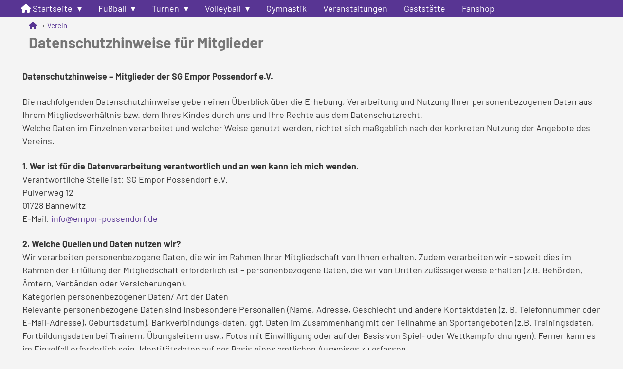

--- FILE ---
content_type: text/html; charset=UTF-8
request_url: https://empor-possendorf.de/verein-2/datenschutzhinweise/
body_size: 76889
content:
<!DOCTYPE html>
<html lang="de">
<head>
	<title>Datenschutzhinweise für Mitglieder | SG Empor Possendorf e.V.</title>

	<meta http-equiv="Content-Type"
	      content="text/html; charset=UTF-8"/>

	<meta name="HandheldFriendly" content="True">
	<meta name="MobileOptimized" content="320">
	<meta name="viewport" content="width=device-width, initial-scale=1.0, minimum-scale=1.0, maximum-scale=1.0">

	<meta name='robots' content='max-image-preview:large' />
<link rel="alternate" type="application/rss+xml" title="SG Empor Possendorf e.V. &raquo; Feed" href="https://empor-possendorf.de/feed/" />
<link rel="alternate" type="application/rss+xml" title="SG Empor Possendorf e.V. &raquo; Kommentar-Feed" href="https://empor-possendorf.de/comments/feed/" />
<link rel="alternate" title="oEmbed (JSON)" type="application/json+oembed" href="https://empor-possendorf.de/wp-json/oembed/1.0/embed?url=https%3A%2F%2Fempor-possendorf.de%2Fverein-2%2Fdatenschutzhinweise%2F" />
<link rel="alternate" title="oEmbed (XML)" type="text/xml+oembed" href="https://empor-possendorf.de/wp-json/oembed/1.0/embed?url=https%3A%2F%2Fempor-possendorf.de%2Fverein-2%2Fdatenschutzhinweise%2F&#038;format=xml" />
<style id='wp-img-auto-sizes-contain-inline-css' type='text/css'>
img:is([sizes=auto i],[sizes^="auto," i]){contain-intrinsic-size:3000px 1500px}
/*# sourceURL=wp-img-auto-sizes-contain-inline-css */
</style>
<link rel='stylesheet' id='meine-infoseite-content-types-css' href='https://empor-possendorf.de/wp-content/plugins/meine-infoseite-content-types/assets/style.css?ver=1721526021' type='text/css' media='all' />
<link rel='stylesheet' id='sumoselect-css' href='https://empor-possendorf.de/wp-content/themes/meine-infoseite/assets/3rdparty/node_modules/sumoselect/sumoselect.css?ver=3.3.29' type='text/css' media='all' />
<link rel='stylesheet' id='sidebarjs-css' href='https://empor-possendorf.de/wp-content/themes/meine-infoseite/assets/3rdparty/node_modules/sidebarjs/lib/sidebarjs.css?ver=9.0.0' type='text/css' media='all' />
<link rel='stylesheet' id='tippyjs-css' href='https://empor-possendorf.de/wp-content/themes/meine-infoseite/assets/3rdparty/node_modules/tippy.js/dist/tippy.css?ver=6.3.2' type='text/css' media='all' />
<link rel='stylesheet' id='font-awesome-css' href='https://empor-possendorf.de/wp-content/themes/meine-infoseite/vendor/fortawesome/font-awesome/css/all.css?ver=240722-100256' type='text/css' media='all' />
<style id='wp-emoji-styles-inline-css' type='text/css'>

	img.wp-smiley, img.emoji {
		display: inline !important;
		border: none !important;
		box-shadow: none !important;
		height: 1em !important;
		width: 1em !important;
		margin: 0 0.07em !important;
		vertical-align: -0.1em !important;
		background: none !important;
		padding: 0 !important;
	}
/*# sourceURL=wp-emoji-styles-inline-css */
</style>
<link rel='stylesheet' id='wp-block-library-css' href='https://empor-possendorf.de/wp-includes/css/dist/block-library/style.min.css?ver=6.9' type='text/css' media='all' />
<style id='wp-block-list-inline-css' type='text/css'>
ol,ul{box-sizing:border-box}:root :where(.wp-block-list.has-background){padding:1.25em 2.375em}
/*# sourceURL=https://empor-possendorf.de/wp-includes/blocks/list/style.min.css */
</style>
<style id='wp-block-columns-inline-css' type='text/css'>
.wp-block-columns{box-sizing:border-box;display:flex;flex-wrap:wrap!important}@media (min-width:782px){.wp-block-columns{flex-wrap:nowrap!important}}.wp-block-columns{align-items:normal!important}.wp-block-columns.are-vertically-aligned-top{align-items:flex-start}.wp-block-columns.are-vertically-aligned-center{align-items:center}.wp-block-columns.are-vertically-aligned-bottom{align-items:flex-end}@media (max-width:781px){.wp-block-columns:not(.is-not-stacked-on-mobile)>.wp-block-column{flex-basis:100%!important}}@media (min-width:782px){.wp-block-columns:not(.is-not-stacked-on-mobile)>.wp-block-column{flex-basis:0;flex-grow:1}.wp-block-columns:not(.is-not-stacked-on-mobile)>.wp-block-column[style*=flex-basis]{flex-grow:0}}.wp-block-columns.is-not-stacked-on-mobile{flex-wrap:nowrap!important}.wp-block-columns.is-not-stacked-on-mobile>.wp-block-column{flex-basis:0;flex-grow:1}.wp-block-columns.is-not-stacked-on-mobile>.wp-block-column[style*=flex-basis]{flex-grow:0}:where(.wp-block-columns){margin-bottom:1.75em}:where(.wp-block-columns.has-background){padding:1.25em 2.375em}.wp-block-column{flex-grow:1;min-width:0;overflow-wrap:break-word;word-break:break-word}.wp-block-column.is-vertically-aligned-top{align-self:flex-start}.wp-block-column.is-vertically-aligned-center{align-self:center}.wp-block-column.is-vertically-aligned-bottom{align-self:flex-end}.wp-block-column.is-vertically-aligned-stretch{align-self:stretch}.wp-block-column.is-vertically-aligned-bottom,.wp-block-column.is-vertically-aligned-center,.wp-block-column.is-vertically-aligned-top{width:100%}
/*# sourceURL=https://empor-possendorf.de/wp-includes/blocks/columns/style.min.css */
</style>
<style id='wp-block-group-inline-css' type='text/css'>
.wp-block-group{box-sizing:border-box}:where(.wp-block-group.wp-block-group-is-layout-constrained){position:relative}
/*# sourceURL=https://empor-possendorf.de/wp-includes/blocks/group/style.min.css */
</style>
<style id='wp-block-paragraph-inline-css' type='text/css'>
.is-small-text{font-size:.875em}.is-regular-text{font-size:1em}.is-large-text{font-size:2.25em}.is-larger-text{font-size:3em}.has-drop-cap:not(:focus):first-letter{float:left;font-size:8.4em;font-style:normal;font-weight:100;line-height:.68;margin:.05em .1em 0 0;text-transform:uppercase}body.rtl .has-drop-cap:not(:focus):first-letter{float:none;margin-left:.1em}p.has-drop-cap.has-background{overflow:hidden}:root :where(p.has-background){padding:1.25em 2.375em}:where(p.has-text-color:not(.has-link-color)) a{color:inherit}p.has-text-align-left[style*="writing-mode:vertical-lr"],p.has-text-align-right[style*="writing-mode:vertical-rl"]{rotate:180deg}
/*# sourceURL=https://empor-possendorf.de/wp-includes/blocks/paragraph/style.min.css */
</style>
<style id='wp-block-separator-inline-css' type='text/css'>
@charset "UTF-8";.wp-block-separator{border:none;border-top:2px solid}:root :where(.wp-block-separator.is-style-dots){height:auto;line-height:1;text-align:center}:root :where(.wp-block-separator.is-style-dots):before{color:currentColor;content:"···";font-family:serif;font-size:1.5em;letter-spacing:2em;padding-left:2em}.wp-block-separator.is-style-dots{background:none!important;border:none!important}
/*# sourceURL=https://empor-possendorf.de/wp-includes/blocks/separator/style.min.css */
</style>
<style id='wp-block-spacer-inline-css' type='text/css'>
.wp-block-spacer{clear:both}
/*# sourceURL=https://empor-possendorf.de/wp-includes/blocks/spacer/style.min.css */
</style>
<style id='global-styles-inline-css' type='text/css'>
:root{--wp--preset--aspect-ratio--square: 1;--wp--preset--aspect-ratio--4-3: 4/3;--wp--preset--aspect-ratio--3-4: 3/4;--wp--preset--aspect-ratio--3-2: 3/2;--wp--preset--aspect-ratio--2-3: 2/3;--wp--preset--aspect-ratio--16-9: 16/9;--wp--preset--aspect-ratio--9-16: 9/16;--wp--preset--color--black: #000000;--wp--preset--color--cyan-bluish-gray: #abb8c3;--wp--preset--color--white: #ffffff;--wp--preset--color--pale-pink: #f78da7;--wp--preset--color--vivid-red: #cf2e2e;--wp--preset--color--luminous-vivid-orange: #ff6900;--wp--preset--color--luminous-vivid-amber: #fcb900;--wp--preset--color--light-green-cyan: #7bdcb5;--wp--preset--color--vivid-green-cyan: #00d084;--wp--preset--color--pale-cyan-blue: #8ed1fc;--wp--preset--color--vivid-cyan-blue: #0693e3;--wp--preset--color--vivid-purple: #9b51e0;--wp--preset--color--meine-infoseite-color-primary: #583593;--wp--preset--color--meine-infoseite-color-secondary: lightgrey;--wp--preset--color--meine-infoseite-color-primary-reverse: #ffffff;--wp--preset--color--meine-infoseite-color-body-content-bg: #f4f4f4;--wp--preset--color--meine-infoseite-color-body-font: #373737;--wp--preset--color--meine-infoseite-color-headline: #767676;--wp--preset--color--meine-infoseite-color-link-hover: #330000;--wp--preset--color--meine-infoseite-color-header-bg: rgba(255, 255, 255, 0.95);--wp--preset--color--meine-infoseite-color-footer-link: #2c1a4c;--wp--preset--gradient--vivid-cyan-blue-to-vivid-purple: linear-gradient(135deg,rgb(6,147,227) 0%,rgb(155,81,224) 100%);--wp--preset--gradient--light-green-cyan-to-vivid-green-cyan: linear-gradient(135deg,rgb(122,220,180) 0%,rgb(0,208,130) 100%);--wp--preset--gradient--luminous-vivid-amber-to-luminous-vivid-orange: linear-gradient(135deg,rgb(252,185,0) 0%,rgb(255,105,0) 100%);--wp--preset--gradient--luminous-vivid-orange-to-vivid-red: linear-gradient(135deg,rgb(255,105,0) 0%,rgb(207,46,46) 100%);--wp--preset--gradient--very-light-gray-to-cyan-bluish-gray: linear-gradient(135deg,rgb(238,238,238) 0%,rgb(169,184,195) 100%);--wp--preset--gradient--cool-to-warm-spectrum: linear-gradient(135deg,rgb(74,234,220) 0%,rgb(151,120,209) 20%,rgb(207,42,186) 40%,rgb(238,44,130) 60%,rgb(251,105,98) 80%,rgb(254,248,76) 100%);--wp--preset--gradient--blush-light-purple: linear-gradient(135deg,rgb(255,206,236) 0%,rgb(152,150,240) 100%);--wp--preset--gradient--blush-bordeaux: linear-gradient(135deg,rgb(254,205,165) 0%,rgb(254,45,45) 50%,rgb(107,0,62) 100%);--wp--preset--gradient--luminous-dusk: linear-gradient(135deg,rgb(255,203,112) 0%,rgb(199,81,192) 50%,rgb(65,88,208) 100%);--wp--preset--gradient--pale-ocean: linear-gradient(135deg,rgb(255,245,203) 0%,rgb(182,227,212) 50%,rgb(51,167,181) 100%);--wp--preset--gradient--electric-grass: linear-gradient(135deg,rgb(202,248,128) 0%,rgb(113,206,126) 100%);--wp--preset--gradient--midnight: linear-gradient(135deg,rgb(2,3,129) 0%,rgb(40,116,252) 100%);--wp--preset--font-size--small: 13px;--wp--preset--font-size--medium: 20px;--wp--preset--font-size--large: 36px;--wp--preset--font-size--x-large: 42px;--wp--preset--font-family--meine-infoseite-font: var(--mi-font-family);--wp--preset--font-family--system-font: -apple-system,BlinkMacSystemFont,"Segoe UI",Roboto,Oxygen-Sans,Ubuntu,Cantarell, "Helvetica Neue",sans-serif;--wp--preset--spacing--20: 0.44rem;--wp--preset--spacing--30: 0.67rem;--wp--preset--spacing--40: 1rem;--wp--preset--spacing--50: 1.5rem;--wp--preset--spacing--60: 2.25rem;--wp--preset--spacing--70: 3.38rem;--wp--preset--spacing--80: 5.06rem;--wp--preset--shadow--natural: 6px 6px 9px rgba(0, 0, 0, 0.2);--wp--preset--shadow--deep: 12px 12px 50px rgba(0, 0, 0, 0.4);--wp--preset--shadow--sharp: 6px 6px 0px rgba(0, 0, 0, 0.2);--wp--preset--shadow--outlined: 6px 6px 0px -3px rgb(255, 255, 255), 6px 6px rgb(0, 0, 0);--wp--preset--shadow--crisp: 6px 6px 0px rgb(0, 0, 0);}:root { --wp--style--global--content-size: var(--mi-layout_width);--wp--style--global--wide-size: calc(var(--mi-layout_width) + 200px); }:where(body) { margin: 0; }.wp-site-blocks > .alignleft { float: left; margin-right: 2em; }.wp-site-blocks > .alignright { float: right; margin-left: 2em; }.wp-site-blocks > .aligncenter { justify-content: center; margin-left: auto; margin-right: auto; }:where(.is-layout-flex){gap: 0.5em;}:where(.is-layout-grid){gap: 0.5em;}.is-layout-flow > .alignleft{float: left;margin-inline-start: 0;margin-inline-end: 2em;}.is-layout-flow > .alignright{float: right;margin-inline-start: 2em;margin-inline-end: 0;}.is-layout-flow > .aligncenter{margin-left: auto !important;margin-right: auto !important;}.is-layout-constrained > .alignleft{float: left;margin-inline-start: 0;margin-inline-end: 2em;}.is-layout-constrained > .alignright{float: right;margin-inline-start: 2em;margin-inline-end: 0;}.is-layout-constrained > .aligncenter{margin-left: auto !important;margin-right: auto !important;}.is-layout-constrained > :where(:not(.alignleft):not(.alignright):not(.alignfull)){max-width: var(--wp--style--global--content-size);margin-left: auto !important;margin-right: auto !important;}.is-layout-constrained > .alignwide{max-width: var(--wp--style--global--wide-size);}body .is-layout-flex{display: flex;}.is-layout-flex{flex-wrap: wrap;align-items: center;}.is-layout-flex > :is(*, div){margin: 0;}body .is-layout-grid{display: grid;}.is-layout-grid > :is(*, div){margin: 0;}body{padding-top: 0px;padding-right: 0px;padding-bottom: 0px;padding-left: 0px;}a:where(:not(.wp-element-button)){text-decoration: underline;}:root :where(.wp-element-button, .wp-block-button__link){background-color: #32373c;border-width: 0;color: #fff;font-family: inherit;font-size: inherit;font-style: inherit;font-weight: inherit;letter-spacing: inherit;line-height: inherit;padding-top: calc(0.667em + 2px);padding-right: calc(1.333em + 2px);padding-bottom: calc(0.667em + 2px);padding-left: calc(1.333em + 2px);text-decoration: none;text-transform: inherit;}.has-black-color{color: var(--wp--preset--color--black) !important;}.has-cyan-bluish-gray-color{color: var(--wp--preset--color--cyan-bluish-gray) !important;}.has-white-color{color: var(--wp--preset--color--white) !important;}.has-pale-pink-color{color: var(--wp--preset--color--pale-pink) !important;}.has-vivid-red-color{color: var(--wp--preset--color--vivid-red) !important;}.has-luminous-vivid-orange-color{color: var(--wp--preset--color--luminous-vivid-orange) !important;}.has-luminous-vivid-amber-color{color: var(--wp--preset--color--luminous-vivid-amber) !important;}.has-light-green-cyan-color{color: var(--wp--preset--color--light-green-cyan) !important;}.has-vivid-green-cyan-color{color: var(--wp--preset--color--vivid-green-cyan) !important;}.has-pale-cyan-blue-color{color: var(--wp--preset--color--pale-cyan-blue) !important;}.has-vivid-cyan-blue-color{color: var(--wp--preset--color--vivid-cyan-blue) !important;}.has-vivid-purple-color{color: var(--wp--preset--color--vivid-purple) !important;}.has-meine-infoseite-color-primary-color{color: var(--wp--preset--color--meine-infoseite-color-primary) !important;}.has-meine-infoseite-color-secondary-color{color: var(--wp--preset--color--meine-infoseite-color-secondary) !important;}.has-meine-infoseite-color-primary-reverse-color{color: var(--wp--preset--color--meine-infoseite-color-primary-reverse) !important;}.has-meine-infoseite-color-body-content-bg-color{color: var(--wp--preset--color--meine-infoseite-color-body-content-bg) !important;}.has-meine-infoseite-color-body-font-color{color: var(--wp--preset--color--meine-infoseite-color-body-font) !important;}.has-meine-infoseite-color-headline-color{color: var(--wp--preset--color--meine-infoseite-color-headline) !important;}.has-meine-infoseite-color-link-hover-color{color: var(--wp--preset--color--meine-infoseite-color-link-hover) !important;}.has-meine-infoseite-color-header-bg-color{color: var(--wp--preset--color--meine-infoseite-color-header-bg) !important;}.has-meine-infoseite-color-footer-link-color{color: var(--wp--preset--color--meine-infoseite-color-footer-link) !important;}.has-black-background-color{background-color: var(--wp--preset--color--black) !important;}.has-cyan-bluish-gray-background-color{background-color: var(--wp--preset--color--cyan-bluish-gray) !important;}.has-white-background-color{background-color: var(--wp--preset--color--white) !important;}.has-pale-pink-background-color{background-color: var(--wp--preset--color--pale-pink) !important;}.has-vivid-red-background-color{background-color: var(--wp--preset--color--vivid-red) !important;}.has-luminous-vivid-orange-background-color{background-color: var(--wp--preset--color--luminous-vivid-orange) !important;}.has-luminous-vivid-amber-background-color{background-color: var(--wp--preset--color--luminous-vivid-amber) !important;}.has-light-green-cyan-background-color{background-color: var(--wp--preset--color--light-green-cyan) !important;}.has-vivid-green-cyan-background-color{background-color: var(--wp--preset--color--vivid-green-cyan) !important;}.has-pale-cyan-blue-background-color{background-color: var(--wp--preset--color--pale-cyan-blue) !important;}.has-vivid-cyan-blue-background-color{background-color: var(--wp--preset--color--vivid-cyan-blue) !important;}.has-vivid-purple-background-color{background-color: var(--wp--preset--color--vivid-purple) !important;}.has-meine-infoseite-color-primary-background-color{background-color: var(--wp--preset--color--meine-infoseite-color-primary) !important;}.has-meine-infoseite-color-secondary-background-color{background-color: var(--wp--preset--color--meine-infoseite-color-secondary) !important;}.has-meine-infoseite-color-primary-reverse-background-color{background-color: var(--wp--preset--color--meine-infoseite-color-primary-reverse) !important;}.has-meine-infoseite-color-body-content-bg-background-color{background-color: var(--wp--preset--color--meine-infoseite-color-body-content-bg) !important;}.has-meine-infoseite-color-body-font-background-color{background-color: var(--wp--preset--color--meine-infoseite-color-body-font) !important;}.has-meine-infoseite-color-headline-background-color{background-color: var(--wp--preset--color--meine-infoseite-color-headline) !important;}.has-meine-infoseite-color-link-hover-background-color{background-color: var(--wp--preset--color--meine-infoseite-color-link-hover) !important;}.has-meine-infoseite-color-header-bg-background-color{background-color: var(--wp--preset--color--meine-infoseite-color-header-bg) !important;}.has-meine-infoseite-color-footer-link-background-color{background-color: var(--wp--preset--color--meine-infoseite-color-footer-link) !important;}.has-black-border-color{border-color: var(--wp--preset--color--black) !important;}.has-cyan-bluish-gray-border-color{border-color: var(--wp--preset--color--cyan-bluish-gray) !important;}.has-white-border-color{border-color: var(--wp--preset--color--white) !important;}.has-pale-pink-border-color{border-color: var(--wp--preset--color--pale-pink) !important;}.has-vivid-red-border-color{border-color: var(--wp--preset--color--vivid-red) !important;}.has-luminous-vivid-orange-border-color{border-color: var(--wp--preset--color--luminous-vivid-orange) !important;}.has-luminous-vivid-amber-border-color{border-color: var(--wp--preset--color--luminous-vivid-amber) !important;}.has-light-green-cyan-border-color{border-color: var(--wp--preset--color--light-green-cyan) !important;}.has-vivid-green-cyan-border-color{border-color: var(--wp--preset--color--vivid-green-cyan) !important;}.has-pale-cyan-blue-border-color{border-color: var(--wp--preset--color--pale-cyan-blue) !important;}.has-vivid-cyan-blue-border-color{border-color: var(--wp--preset--color--vivid-cyan-blue) !important;}.has-vivid-purple-border-color{border-color: var(--wp--preset--color--vivid-purple) !important;}.has-meine-infoseite-color-primary-border-color{border-color: var(--wp--preset--color--meine-infoseite-color-primary) !important;}.has-meine-infoseite-color-secondary-border-color{border-color: var(--wp--preset--color--meine-infoseite-color-secondary) !important;}.has-meine-infoseite-color-primary-reverse-border-color{border-color: var(--wp--preset--color--meine-infoseite-color-primary-reverse) !important;}.has-meine-infoseite-color-body-content-bg-border-color{border-color: var(--wp--preset--color--meine-infoseite-color-body-content-bg) !important;}.has-meine-infoseite-color-body-font-border-color{border-color: var(--wp--preset--color--meine-infoseite-color-body-font) !important;}.has-meine-infoseite-color-headline-border-color{border-color: var(--wp--preset--color--meine-infoseite-color-headline) !important;}.has-meine-infoseite-color-link-hover-border-color{border-color: var(--wp--preset--color--meine-infoseite-color-link-hover) !important;}.has-meine-infoseite-color-header-bg-border-color{border-color: var(--wp--preset--color--meine-infoseite-color-header-bg) !important;}.has-meine-infoseite-color-footer-link-border-color{border-color: var(--wp--preset--color--meine-infoseite-color-footer-link) !important;}.has-vivid-cyan-blue-to-vivid-purple-gradient-background{background: var(--wp--preset--gradient--vivid-cyan-blue-to-vivid-purple) !important;}.has-light-green-cyan-to-vivid-green-cyan-gradient-background{background: var(--wp--preset--gradient--light-green-cyan-to-vivid-green-cyan) !important;}.has-luminous-vivid-amber-to-luminous-vivid-orange-gradient-background{background: var(--wp--preset--gradient--luminous-vivid-amber-to-luminous-vivid-orange) !important;}.has-luminous-vivid-orange-to-vivid-red-gradient-background{background: var(--wp--preset--gradient--luminous-vivid-orange-to-vivid-red) !important;}.has-very-light-gray-to-cyan-bluish-gray-gradient-background{background: var(--wp--preset--gradient--very-light-gray-to-cyan-bluish-gray) !important;}.has-cool-to-warm-spectrum-gradient-background{background: var(--wp--preset--gradient--cool-to-warm-spectrum) !important;}.has-blush-light-purple-gradient-background{background: var(--wp--preset--gradient--blush-light-purple) !important;}.has-blush-bordeaux-gradient-background{background: var(--wp--preset--gradient--blush-bordeaux) !important;}.has-luminous-dusk-gradient-background{background: var(--wp--preset--gradient--luminous-dusk) !important;}.has-pale-ocean-gradient-background{background: var(--wp--preset--gradient--pale-ocean) !important;}.has-electric-grass-gradient-background{background: var(--wp--preset--gradient--electric-grass) !important;}.has-midnight-gradient-background{background: var(--wp--preset--gradient--midnight) !important;}.has-small-font-size{font-size: var(--wp--preset--font-size--small) !important;}.has-medium-font-size{font-size: var(--wp--preset--font-size--medium) !important;}.has-large-font-size{font-size: var(--wp--preset--font-size--large) !important;}.has-x-large-font-size{font-size: var(--wp--preset--font-size--x-large) !important;}.has-meine-infoseite-font-font-family{font-family: var(--wp--preset--font-family--meine-infoseite-font) !important;}.has-system-font-font-family{font-family: var(--wp--preset--font-family--system-font) !important;}
:where(.wp-block-columns.is-layout-flex){gap: 2em;}:where(.wp-block-columns.is-layout-grid){gap: 2em;}
/*# sourceURL=global-styles-inline-css */
</style>
<style id='core-block-supports-inline-css' type='text/css'>
.wp-container-core-columns-is-layout-9d6595d7{flex-wrap:nowrap;}
/*# sourceURL=core-block-supports-inline-css */
</style>

<link rel='stylesheet' id='mediaelement-css' href='https://empor-possendorf.de/wp-includes/js/mediaelement/mediaelementplayer-legacy.min.css?ver=4.2.17' type='text/css' media='all' />
<link rel='stylesheet' id='wp-mediaelement-css' href='https://empor-possendorf.de/wp-includes/js/mediaelement/wp-mediaelement.min.css?ver=6.9' type='text/css' media='all' />
<link rel='stylesheet' id='view_editor_gutenberg_frontend_assets-css' href='https://empor-possendorf.de/wp-content/plugins/wp-views/public/css/views-frontend.css?ver=3.6.21' type='text/css' media='all' />
<style id='view_editor_gutenberg_frontend_assets-inline-css' type='text/css'>
.wpv-sort-list-dropdown.wpv-sort-list-dropdown-style-default > span.wpv-sort-list,.wpv-sort-list-dropdown.wpv-sort-list-dropdown-style-default .wpv-sort-list-item {border-color: #cdcdcd;}.wpv-sort-list-dropdown.wpv-sort-list-dropdown-style-default .wpv-sort-list-item a {color: #444;background-color: #fff;}.wpv-sort-list-dropdown.wpv-sort-list-dropdown-style-default a:hover,.wpv-sort-list-dropdown.wpv-sort-list-dropdown-style-default a:focus {color: #000;background-color: #eee;}.wpv-sort-list-dropdown.wpv-sort-list-dropdown-style-default .wpv-sort-list-item.wpv-sort-list-current a {color: #000;background-color: #eee;}
.wpv-sort-list-dropdown.wpv-sort-list-dropdown-style-default > span.wpv-sort-list,.wpv-sort-list-dropdown.wpv-sort-list-dropdown-style-default .wpv-sort-list-item {border-color: #cdcdcd;}.wpv-sort-list-dropdown.wpv-sort-list-dropdown-style-default .wpv-sort-list-item a {color: #444;background-color: #fff;}.wpv-sort-list-dropdown.wpv-sort-list-dropdown-style-default a:hover,.wpv-sort-list-dropdown.wpv-sort-list-dropdown-style-default a:focus {color: #000;background-color: #eee;}.wpv-sort-list-dropdown.wpv-sort-list-dropdown-style-default .wpv-sort-list-item.wpv-sort-list-current a {color: #000;background-color: #eee;}.wpv-sort-list-dropdown.wpv-sort-list-dropdown-style-grey > span.wpv-sort-list,.wpv-sort-list-dropdown.wpv-sort-list-dropdown-style-grey .wpv-sort-list-item {border-color: #cdcdcd;}.wpv-sort-list-dropdown.wpv-sort-list-dropdown-style-grey .wpv-sort-list-item a {color: #444;background-color: #eeeeee;}.wpv-sort-list-dropdown.wpv-sort-list-dropdown-style-grey a:hover,.wpv-sort-list-dropdown.wpv-sort-list-dropdown-style-grey a:focus {color: #000;background-color: #e5e5e5;}.wpv-sort-list-dropdown.wpv-sort-list-dropdown-style-grey .wpv-sort-list-item.wpv-sort-list-current a {color: #000;background-color: #e5e5e5;}
.wpv-sort-list-dropdown.wpv-sort-list-dropdown-style-default > span.wpv-sort-list,.wpv-sort-list-dropdown.wpv-sort-list-dropdown-style-default .wpv-sort-list-item {border-color: #cdcdcd;}.wpv-sort-list-dropdown.wpv-sort-list-dropdown-style-default .wpv-sort-list-item a {color: #444;background-color: #fff;}.wpv-sort-list-dropdown.wpv-sort-list-dropdown-style-default a:hover,.wpv-sort-list-dropdown.wpv-sort-list-dropdown-style-default a:focus {color: #000;background-color: #eee;}.wpv-sort-list-dropdown.wpv-sort-list-dropdown-style-default .wpv-sort-list-item.wpv-sort-list-current a {color: #000;background-color: #eee;}.wpv-sort-list-dropdown.wpv-sort-list-dropdown-style-grey > span.wpv-sort-list,.wpv-sort-list-dropdown.wpv-sort-list-dropdown-style-grey .wpv-sort-list-item {border-color: #cdcdcd;}.wpv-sort-list-dropdown.wpv-sort-list-dropdown-style-grey .wpv-sort-list-item a {color: #444;background-color: #eeeeee;}.wpv-sort-list-dropdown.wpv-sort-list-dropdown-style-grey a:hover,.wpv-sort-list-dropdown.wpv-sort-list-dropdown-style-grey a:focus {color: #000;background-color: #e5e5e5;}.wpv-sort-list-dropdown.wpv-sort-list-dropdown-style-grey .wpv-sort-list-item.wpv-sort-list-current a {color: #000;background-color: #e5e5e5;}.wpv-sort-list-dropdown.wpv-sort-list-dropdown-style-blue > span.wpv-sort-list,.wpv-sort-list-dropdown.wpv-sort-list-dropdown-style-blue .wpv-sort-list-item {border-color: #0099cc;}.wpv-sort-list-dropdown.wpv-sort-list-dropdown-style-blue .wpv-sort-list-item a {color: #444;background-color: #cbddeb;}.wpv-sort-list-dropdown.wpv-sort-list-dropdown-style-blue a:hover,.wpv-sort-list-dropdown.wpv-sort-list-dropdown-style-blue a:focus {color: #000;background-color: #95bedd;}.wpv-sort-list-dropdown.wpv-sort-list-dropdown-style-blue .wpv-sort-list-item.wpv-sort-list-current a {color: #000;background-color: #95bedd;}
/*# sourceURL=view_editor_gutenberg_frontend_assets-inline-css */
</style>
<link rel='stylesheet' id='lbwps-styles-photoswipe5-main-css' href='https://empor-possendorf.de/wp-content/plugins/lightbox-photoswipe/assets/ps5/styles/main.css?ver=5.8.2' type='text/css' media='all' />
<link rel='stylesheet' id='moewe-post-type-mi-event-css' href='https://empor-possendorf.de/wp-content/plugins/meine-infoseite-content-types/includes/types/mi-event/mi-event.css?ver=1721526021' type='text/css' media='all' />
<link rel='stylesheet' id='moewe-post-type-mi-dates-events-css' href='https://empor-possendorf.de/wp-content/plugins/meine-infoseite-content-types/includes/types/mi-dates-events/mi-dates-events.css?ver=1721526021' type='text/css' media='all' />
<link rel='stylesheet' id='moewe-post-type-mi-address-css' href='https://empor-possendorf.de/wp-content/plugins/meine-infoseite-content-types/includes/types/mi-address/mi-address.css?ver=1721526021' type='text/css' media='all' />
<link rel='stylesheet' id='moewe-post-type-mi-poi-css' href='https://empor-possendorf.de/wp-content/plugins/meine-infoseite-content-types/includes/types/mi-poi/mi-poi.css?ver=1721526021' type='text/css' media='all' />
<link rel='stylesheet' id='mi-variables-css' href='https://empor-possendorf.de/wp-content/themes/meine-infoseite/style.variables.css?ver=240722-100256' type='text/css' media='all' />
<style id='mi-variables-inline-css' type='text/css'>
.has-text-color.has-meine-infoseite-color-primary-color { color: #583593;} 
.has-background.has-meine-infoseite-color-primary-background-color { background-color: #583593;} 
.has-background-dim.has-meine-infoseite-color-primary-background-color { background-color: #583593;} 
.has-text-color.has-meine-infoseite-color-secondary-color { color: lightgrey;} 
.has-background.has-meine-infoseite-color-secondary-background-color { background-color: lightgrey;} 
.has-background-dim.has-meine-infoseite-color-secondary-background-color { background-color: lightgrey;} 
.has-text-color.has-meine-infoseite-color-primary-reverse-color { color: #ffffff;} 
.has-background.has-meine-infoseite-color-primary-reverse-background-color { background-color: #ffffff;} 
.has-background-dim.has-meine-infoseite-color-primary-reverse-background-color { background-color: #ffffff;} 
.has-text-color.has-meine-infoseite-color-body-content-bg-color { color: #f4f4f4;} 
.has-background.has-meine-infoseite-color-body-content-bg-background-color { background-color: #f4f4f4;} 
.has-background-dim.has-meine-infoseite-color-body-content-bg-background-color { background-color: #f4f4f4;} 
.has-text-color.has-meine-infoseite-color-body-font-color { color: #373737;} 
.has-background.has-meine-infoseite-color-body-font-background-color { background-color: #373737;} 
.has-background-dim.has-meine-infoseite-color-body-font-background-color { background-color: #373737;} 
.has-text-color.has-meine-infoseite-color-headline-color { color: #767676;} 
.has-background.has-meine-infoseite-color-headline-background-color { background-color: #767676;} 
.has-background-dim.has-meine-infoseite-color-headline-background-color { background-color: #767676;} 
.has-text-color.has-meine-infoseite-color-link-color { color: #583593;} 
.has-background.has-meine-infoseite-color-link-background-color { background-color: #583593;} 
.has-background-dim.has-meine-infoseite-color-link-background-color { background-color: #583593;} 
.has-text-color.has-meine-infoseite-color-link-hover-color { color: #330000;} 
.has-background.has-meine-infoseite-color-link-hover-background-color { background-color: #330000;} 
.has-background-dim.has-meine-infoseite-color-link-hover-background-color { background-color: #330000;} 
.has-text-color.has-meine-infoseite-color-header-bg-color { color: rgba(255, 255, 255, 0.95);} 
.has-background.has-meine-infoseite-color-header-bg-background-color { background-color: rgba(255, 255, 255, 0.95);} 
.has-background-dim.has-meine-infoseite-color-header-bg-background-color { background-color: rgba(255, 255, 255, 0.95);} 
.has-text-color.has-meine-infoseite-color-header-bg-mobile-color { color: rgba(255, 255, 255, 0.95);} 
.has-background.has-meine-infoseite-color-header-bg-mobile-background-color { background-color: rgba(255, 255, 255, 0.95);} 
.has-background-dim.has-meine-infoseite-color-header-bg-mobile-background-color { background-color: rgba(255, 255, 255, 0.95);} 
.has-text-color.has-meine-infoseite-color-header-navigation-bg-color { color: #583593;} 
.has-background.has-meine-infoseite-color-header-navigation-bg-background-color { background-color: #583593;} 
.has-background-dim.has-meine-infoseite-color-header-navigation-bg-background-color { background-color: #583593;} 
.has-text-color.has-meine-infoseite-color-footer-font-color { color: #373737;} 
.has-background.has-meine-infoseite-color-footer-font-background-color { background-color: #373737;} 
.has-background-dim.has-meine-infoseite-color-footer-font-background-color { background-color: #373737;} 
.has-text-color.has-meine-infoseite-color-footer-link-color { color: #2c1a4c;} 
.has-background.has-meine-infoseite-color-footer-link-background-color { background-color: #2c1a4c;} 
.has-background-dim.has-meine-infoseite-color-footer-link-background-color { background-color: #2c1a4c;} 
.has-text-color.has-meine-infoseite-color-footer-link-hover-color { color: #330000;} 
.has-background.has-meine-infoseite-color-footer-link-hover-background-color { background-color: #330000;} 
.has-background-dim.has-meine-infoseite-color-footer-link-hover-background-color { background-color: #330000;} 
:root {
--mi-layout_width: var(--mi-custom-layout_width, 1200px);
--mi-color-primary: var(--mi-custom-color-primary, #583593);
--mi-color-secondary: var(--mi-custom-color-secondary, lightgrey);
--mi-color-primary_reverse: var(--mi-custom-color-primary_reverse, #ffffff);
--mi-color-body_content_bg: var(--mi-custom-color-body_content_bg, #f4f4f4);
--mi-color-body_font: var(--mi-custom-color-body_font, #373737);
--mi-color-headline: var(--mi-custom-color-headline, #767676);
--mi-color-link: var(--mi-custom-color-link, #583593);
--mi-color-link_hover: var(--mi-custom-color-link_hover, #330000);
--mi-color-header_bg: var(--mi-custom-color-header_bg, rgba(255, 255, 255, 0.95));
--mi-color-header_bg_mobile: var(--mi-custom-color-header_bg_mobile, rgba(255, 255, 255, 0.95));
--mi-color-header_navigation_bg: var(--mi-custom-color-header_navigation_bg, #583593);
--mi-color-footer_font: var(--mi-custom-color-footer_font, #373737);
--mi-color-footer_link: var(--mi-custom-color-footer_link, #2c1a4c);
--mi-color-footer_link_hover: var(--mi-custom-color-footer_link_hover, #330000);
}
/*# sourceURL=mi-variables-inline-css */
</style>
<link rel='stylesheet' id='meine-infoseite-css' href='https://empor-possendorf.de/wp-content/themes/meine-infoseite/style.css?ver=240722-100256' type='text/css' media='all' />
<link rel='stylesheet' id='basscss-css' href='https://empor-possendorf.de/wp-content/themes/meine-infoseite/assets/3rdparty/basscss-8.1.0-custom.css?ver=8.1.0' type='text/css' media='all' />
<link rel='stylesheet' id='meine-infoseite-gutenberg-frontend-css' href='https://empor-possendorf.de/wp-content/themes/meine-infoseite/assets/gutenberg.css?ver=240722-100256' type='text/css' media='all' />
<link rel='stylesheet' id='embed-google-fonts-open-sans-css' href='https://empor-possendorf.de/wp-content/embed-google-fonts/open-sans/_font.css?ver=local-2026-01' type='text/css' media='all' />
<link rel='stylesheet' id='embed-google-fonts-noto-serif-css' href='https://empor-possendorf.de/wp-content/embed-google-fonts/noto-serif/_font.css?ver=local-2026-01' type='text/css' media='all' />
<script type="text/javascript" src="https://empor-possendorf.de/wp-includes/js/jquery/jquery.min.js?ver=3.7.1" id="jquery-core-js"></script>
<script type="text/javascript" src="https://empor-possendorf.de/wp-includes/js/jquery/jquery-migrate.min.js?ver=3.4.1" id="jquery-migrate-js"></script>
<script type="text/javascript" src="https://empor-possendorf.de/wp-content/plugins/osm-tiles-proxy/libs/leaflet/leaflet.js" id="leaflet_js-js"></script>
<script type="text/javascript" src="https://empor-possendorf.de/wp-content/plugins/leaflet-map/scripts/construct-leaflet-map.min.js?ver=3.4.3" id="wp_leaflet_map-js"></script>
<script type="text/javascript" src="https://empor-possendorf.de/wp-content/plugins/wp-views/vendor/toolset/common-es/public/toolset-common-es-frontend.js?ver=175000" id="toolset-common-es-frontend-js"></script>
<link rel="https://api.w.org/" href="https://empor-possendorf.de/wp-json/" /><link rel="alternate" title="JSON" type="application/json" href="https://empor-possendorf.de/wp-json/wp/v2/pages/1637" /><link rel="EditURI" type="application/rsd+xml" title="RSD" href="https://empor-possendorf.de/xmlrpc.php?rsd" />
<meta name="generator" content="WordPress 6.9" />
<link rel="canonical" href="https://empor-possendorf.de/verein-2/datenschutzhinweise/" />
<link rel='shortlink' href='https://empor-possendorf.de/?p=1637' />
<style type="text/css">.recentcomments a{display:inline !important;padding:0 !important;margin:0 !important;}</style> <script> window.addEventListener("load",function(){ var c={script:false,link:false}; function ls(s) { if(!['script','link'].includes(s)||c[s]){return;}c[s]=true; var d=document,f=d.getElementsByTagName(s)[0],j=d.createElement(s); if(s==='script'){j.async=true;j.src='https://empor-possendorf.de/wp-content/plugins/wp-views/vendor/toolset/blocks/public/js/frontend.js?v=1.6.17';}else{ j.rel='stylesheet';j.href='https://empor-possendorf.de/wp-content/plugins/wp-views/vendor/toolset/blocks/public/css/style.css?v=1.6.17';} f.parentNode.insertBefore(j, f); }; function ex(){ls('script');ls('link')} window.addEventListener("scroll", ex, {once: true}); if (('IntersectionObserver' in window) && ('IntersectionObserverEntry' in window) && ('intersectionRatio' in window.IntersectionObserverEntry.prototype)) { var i = 0, fb = document.querySelectorAll("[class^='tb-']"), o = new IntersectionObserver(es => { es.forEach(e => { o.unobserve(e.target); if (e.intersectionRatio > 0) { ex();o.disconnect();}else{ i++;if(fb.length>i){o.observe(fb[i])}} }) }); if (fb.length) { o.observe(fb[i]) } } }) </script>
	<noscript>
		<link rel="stylesheet" href="https://empor-possendorf.de/wp-content/plugins/wp-views/vendor/toolset/blocks/public/css/style.css">
	</noscript><style type="text/css" id="custom-background-css">
body.custom-background { background-color: #f4f4f4; }
</style>
	<link rel="icon" href="https://empor-possendorf.de/wp-content/uploads/2019/02/cropped-logo-empor-possendorf-32x32.png" sizes="32x32" />
<link rel="icon" href="https://empor-possendorf.de/wp-content/uploads/2019/02/cropped-logo-empor-possendorf-192x192.png" sizes="192x192" />
<link rel="apple-touch-icon" href="https://empor-possendorf.de/wp-content/uploads/2019/02/cropped-logo-empor-possendorf-180x180.png" />
<meta name="msapplication-TileImage" content="https://empor-possendorf.de/wp-content/uploads/2019/02/cropped-logo-empor-possendorf-270x270.png" />
		<style type="text/css" id="wp-custom-css">
			:root{
	--mi-content-padding: 0.2rem;
}

.entry-header h1.entry-heading, .entry-header p.entry-heading, .entry-heading-attachment {
    font-size: 1.9rem;
    font-weight: 700;
    border-bottom: none;
}
.mi-form{
	display:none;
}
.mi-block
{
	background-color: rgba(255,255,255,0.8);
	box-shadow: 0 10px 15px -5px rgba(85,85,85,.3);
	border-top: 1px solid rgba(85,85,85,0.3);
	margin-bottom:3%;
}
.wp-block-buttons .wp-block-button, .wp-block-button__link {
    display: block;
}

.mi-loop-wrapper .entry {
    background: #ffffff;
}

figure {
    margin: 0;
}		</style>
		</head>
<body class="wp-singular page-template-default page page-id-1637 page-child parent-pageid-88 custom-background wp-theme-meine-infoseite mobile-sidebar-fixed mobile-wrap-tables metaslider-plugin boxed-footer hide-info-top-on-mobile">

	<div id="mobile-actions-wrapper" class="mi-sm-only">
		<div>
			<button id="toggle-mobile-menu" sidebarjs-toggle="leftSidebar">
				<span>Menü</span>
			</button>
		</div>
				<div>
			<button type="button" id="info-icon" sidebarjs-toggle="rightSidebar" class="sidebar-mobile-toggle">
				<span>i</span>
			</button>
		</div>

			</div>

		<header id="site-header">
		<div class="inner-page page-title-wrapper">
    <div class="grid-noGutter">
            </div>
</div>
	</header>
	<nav id="page-navigation" class="sticky-navigation mi-sm-hidden">
	<div class="inner-page">
		<div class="grid-noGutter-middle">
			<ul id="menu-haupmenue" class="col primary-navigation"><li id="menu-item-45" class="menu-item menu-item-type-post_type menu-item-object-page menu-item-home menu-item-has-children menu-item-45"><a href="https://empor-possendorf.de/"><i class="fa fa-home" aria-hidden="true"></i> Startseite</a>
<ul class="sub-menu">
	<li id="menu-item-128" class="menu-item menu-item-type-post_type menu-item-object-page current-page-ancestor menu-item-128"><a href="https://empor-possendorf.de/verein-2/">Verein</a></li>
	<li id="menu-item-1646" class="menu-item menu-item-type-post_type menu-item-object-page menu-item-1646"><a href="https://empor-possendorf.de/verein-2/antraege-satzung/">Anträge, Satzung, Rechtliches</a></li>
	<li id="menu-item-4097" class="menu-item menu-item-type-taxonomy menu-item-object-category menu-item-4097"><a href="https://empor-possendorf.de/category/jubilaeumsjahr/">Jubiläumsjahr 2019</a></li>
</ul>
</li>
<li id="menu-item-1186" class="menu-item menu-item-type-taxonomy menu-item-object-category menu-item-has-children menu-item-1186"><a href="https://empor-possendorf.de/category/fussball/">Fußball</a>
<ul class="sub-menu">
	<li id="menu-item-922" class="menu-item menu-item-type-post_type menu-item-object-page menu-item-922"><a href="https://empor-possendorf.de/fussball/ansprechpartner-fussball/">Ansprechpartner</a></li>
	<li id="menu-item-1408" class="menu-item menu-item-type-post_type menu-item-object-page menu-item-has-children menu-item-1408"><a href="https://empor-possendorf.de/fussball/1-mannschaft/">Männer</a>
	<ul class="sub-menu">
		<li id="menu-item-306" class="menu-item menu-item-type-post_type menu-item-object-page menu-item-306"><a href="https://empor-possendorf.de/fussball/1-mannschaft/">1. Mannschaft</a></li>
		<li id="menu-item-349" class="menu-item menu-item-type-post_type menu-item-object-page menu-item-349"><a href="https://empor-possendorf.de/fussball/2-mannschaft/">2. Mannschaft</a></li>
		<li id="menu-item-354" class="menu-item menu-item-type-post_type menu-item-object-page menu-item-354"><a href="https://empor-possendorf.de/fussball/alte-herren/">Alte Herren</a></li>
	</ul>
</li>
	<li id="menu-item-1849" class="menu-item menu-item-type-taxonomy menu-item-object-category menu-item-has-children menu-item-1849"><a href="https://empor-possendorf.de/category/fussball/nachwuchs/">Nachwuchs</a>
	<ul class="sub-menu">
		<li id="menu-item-870" class="menu-item menu-item-type-post_type menu-item-object-page menu-item-870"><a href="https://empor-possendorf.de/fussball/a1-jugend/">A1-Jugend SPG Possendorf-Bannewitz</a></li>
		<li id="menu-item-2134" class="menu-item menu-item-type-post_type menu-item-object-page menu-item-2134"><a href="https://empor-possendorf.de/fussball/b1-jugend/">B1 -Jugend SG Empor Possendorf Koop SV Bannewitz</a></li>
		<li id="menu-item-8012" class="menu-item menu-item-type-post_type menu-item-object-page menu-item-8012"><a href="https://empor-possendorf.de/fussball/b2-jugend-sg-empor-possendorf/">B2-Jugend SG Empor Possendorf</a></li>
		<li id="menu-item-689" class="menu-item menu-item-type-post_type menu-item-object-page menu-item-689"><a href="https://empor-possendorf.de/fussball/c-junioren-2/">C1-Jugend SG Empor Possendorf</a></li>
		<li id="menu-item-670" class="menu-item menu-item-type-post_type menu-item-object-page menu-item-670"><a href="https://empor-possendorf.de/fussball/d3-junioren/">D1-Jugend SG Empor Possendorf</a></li>
		<li id="menu-item-671" class="menu-item menu-item-type-post_type menu-item-object-page menu-item-671"><a href="https://empor-possendorf.de/fussball/d1-junioren/">D3-Jugend SG Empor Possendorf / SV Bannewitz</a></li>
		<li id="menu-item-576" class="menu-item menu-item-type-post_type menu-item-object-page menu-item-576"><a href="https://empor-possendorf.de/fussball/e1-jugend/">E1-Jugend SG Empor Possendorf</a></li>
		<li id="menu-item-568" class="menu-item menu-item-type-post_type menu-item-object-page menu-item-568"><a href="https://empor-possendorf.de/fussball/e2-jugend/">E2-Jugend SG Empor Possendorf</a></li>
		<li id="menu-item-455" class="menu-item menu-item-type-post_type menu-item-object-page menu-item-455"><a href="https://empor-possendorf.de/fussball/f-jugend/">F-Jugend SG Empor Possendorf</a></li>
		<li id="menu-item-456" class="menu-item menu-item-type-post_type menu-item-object-page menu-item-456"><a href="https://empor-possendorf.de/fussball/g-jugend/">G-Jugend SG Empor Possendorf</a></li>
		<li id="menu-item-923" class="menu-item menu-item-type-post_type menu-item-object-page menu-item-923"><a href="https://empor-possendorf.de/fussball/ausbildungsphilosophie/">Ausbildungsphilosophie</a></li>
	</ul>
</li>
	<li id="menu-item-6120" class="menu-item menu-item-type-post_type menu-item-object-page menu-item-6120"><a href="https://empor-possendorf.de/fussball/d2-jugend/">Mädchen- / Frauen</a></li>
	<li id="menu-item-891" class="menu-item menu-item-type-post_type menu-item-object-page menu-item-891"><a href="https://empor-possendorf.de/fussball/schiedsrichter/">Schiedsrichter</a></li>
</ul>
</li>
<li id="menu-item-272" class="menu-item menu-item-type-post_type menu-item-object-page menu-item-has-children menu-item-272"><a href="https://empor-possendorf.de/turnen/">Turnen</a>
<ul class="sub-menu">
	<li id="menu-item-1413" class="menu-item menu-item-type-taxonomy menu-item-object-category menu-item-1413"><a href="https://empor-possendorf.de/category/turn-news/">Nachrichten Turnen</a></li>
</ul>
</li>
<li id="menu-item-271" class="menu-item menu-item-type-post_type menu-item-object-page menu-item-has-children menu-item-271"><a href="https://empor-possendorf.de/volleyball/">Volleyball</a>
<ul class="sub-menu">
	<li id="menu-item-976" class="menu-item menu-item-type-taxonomy menu-item-object-category menu-item-976"><a href="https://empor-possendorf.de/category/volleyball/">Volleyball-Nachrichten</a></li>
</ul>
</li>
<li id="menu-item-1658" class="menu-item menu-item-type-post_type menu-item-object-page menu-item-1658"><a href="https://empor-possendorf.de/gymnastik/">Gymnastik</a></li>
<li id="menu-item-277" class="menu-item menu-item-type-post_type menu-item-object-page menu-item-277"><a href="https://empor-possendorf.de/veranstaltungen/">Veranstaltungen</a></li>
<li id="menu-item-270" class="menu-item menu-item-type-post_type menu-item-object-page menu-item-270"><a href="https://empor-possendorf.de/sportcasino/">Gaststätte</a></li>
<li id="menu-item-5224" class="menu-item menu-item-type-custom menu-item-object-custom menu-item-5224"><a target="_blank" href="https://www.jako.de/de/team/sg_empor_possendorf_fussball/?fbclid=IwAR1xTVMecIu1PhAatkWoUCeuM-9WwNDP2dhak3sZ-mRW7mIKRK6dZdzhoOI">Fanshop</a></li>
</ul>		</div>
	</div>
</nav>
	<main id="site-content" role="main">

<section id="primary" class="grid">
    
<header class="entry-header col-12"><small id="breadcrumbs-header" class="m0 p0">
			<span>
                	                <a href="https://empor-possendorf.de"
                       >
                    <span><i class="fa fa-home"></i><span class="mi-hidden">Start</span></span></a>
	                            </span>
		<span class="breadcrumb-separator"> &rarr; </span>		<span>
                	                <a href="https://empor-possendorf.de/verein-2/"
                       >
                    <span>Verein</span></a>
	                            </span>
		</small>

<h1 class="entry-heading">Datenschutzhinweise für Mitglieder</h1></header>        <div class="entry-content col_xs-12">
        
<p><strong>Datenschutzhinweise – Mitglieder der SG Empor Possendorf e.V.</strong></p>



<p>Die
 nachfolgenden Datenschutzhinweise geben einen Überblick über die 
Erhebung, Verarbeitung und Nutzung Ihrer personenbezogenen Daten aus 
Ihrem Mitgliedsverhältnis bzw. dem Ihres Kindes durch uns und Ihre 
Rechte aus dem Datenschutzrecht. <br>Welche
 Daten im Einzelnen verarbeitet und welcher Weise genutzt werden, 
richtet sich maßgeblich nach der konkreten Nutzung der Angebote des 
Vereins.</p>



<p><strong>1. Wer ist für die Datenverarbeitung verantwortlich und an wen kann ich mich wenden.</strong> <br>Verantwortliche Stelle ist: SG Empor Possendorf e.V.<br> Pulverweg 12<br> 01728 Bannewitz<br> E-Mail: <a href="mailto:info@empor-possendorf.de">info@empor-possendorf.de</a></p>



<p><strong>2. Welche Quellen und Daten nutzen wir?</strong> <br>Wir
 verarbeiten personenbezogene Daten, die wir im Rahmen Ihrer 
Mitgliedschaft von Ihnen erhalten. Zudem verarbeiten wir – soweit dies 
im Rahmen der Erfüllung der Mitgliedschaft erforderlich ist – 
personenbezogene Daten, die wir von Dritten zulässigerweise erhalten 
(z.B. Behörden, Ämtern, Verbänden oder Versicherungen).<br>Kategorien personenbezogener Daten/ Art der Daten<br>Relevante
 personenbezogene Daten sind insbesondere Personalien (Name, Adresse, 
Geschlecht und andere Kontaktdaten (z. B. Telefonnummer oder 
E-Mail-Adresse), Geburtsdatum), Bankverbindungs-daten, ggf. Daten im 
Zusammenhang mit der Teilnahme an Sportangeboten (z.B. Trainingsdaten, 
Fortbildungsdaten bei Trainern, Übungsleitern usw., Fotos mit 
Einwilligung oder auf der Basis von Spiel- oder Wettkampfordnungen). 
Ferner kann es im Einzelfall erforderlich sein, Identitätsdaten auf der 
Basis eines amtlichen Ausweises zu erfassen.</p>



<p><strong>3. Wofür verarbeiten wir Ihre Daten (Zweck der Verarbeitung) und auf welcher Rechtsgrundlage?</strong> <br>Wir
 verarbeiten Ihre personenbezogenen Daten im Einklang mit der 
Datenschutz-Grundverordnung (EU-DSGVO), dem Bundesdatenschutzgesetz 
(BDSG) und bereichsspezifischen Datenschutznormen, Satzungen und 
Ordnungen von Verbänden im Bereich Wettkampf- und Spielbetrieb, sofern 
dieses im Rahmen des wahrgenommenen Sportangebotes erforderlich ist.</p>



<p><strong>3.1 Zur Erfüllung von vertraglichen Pflichten </strong><br>Die Verarbeitung personenbezogener Daten (Art. 4 Nr. 2 EU-DSGVO) erfolgt zur Begründung, Durchführung und Beendigung der Mitgliedschaft. Der Zweck der Verarbeitung richtet sich in erster Linie nach den Notwendigkeiten der Durchführung der Mitgliedschaft (Beitragszahlungen, Abgabe von Beiträgen an Fachverbände und Sportversicherung, Beantragung von Zuschüssen, Melde- und Leistungsdaten bei Teilnahme am Wettkampf- und Spielbetrieb).</p>



<p><strong>3.2 Im Rahmen der Interessenabwägung</strong> <br>Soweit erforderlich verarbeiten wir Ihre Daten darüber hinaus zur Wahrung berechtigter Interessen von uns oder von Dritten. Beispielsweise:<br></p>



<ul class="wp-block-list"><li>Geltendmachung rechtlicher Ansprüche und Verteidigung bei rechtlichen Streitigkeiten</li><li>Gewährleistung der IT-Sicherheit und des IT-Betriebs</li><li>Verhinderung und Aufklärung von Straftaten</li><li>Videoüberwachungen zur Wahrung des Hausrechts, zur Sammlung von Beweismitteln bei Überfällen und Betrugsdelikten</li><li>Maßnahmen zur Gebäude- und Anlagensicherheit (z.B. Zutrittskontrollen)</li><li>Maßnahmen zur Sicherstellung des Hausrechts,</li><li>Maßnahmen zur Planung und Weiterentwicklung</li></ul>



<p>Zur Aufdeckung von Straftaten dürfen Ihre personenbezogenen Daten nur dann verarbeitet werden, wenn zu dokumentierende tatsächliche Anhaltspunkte den Verdacht begründen, dass die Sie im Rahmen der Mitgliedschaft eine Straftat begangen haben, die Verarbeitung zur Aufdeckung erforderlich ist und Ihr schutzwürdiges Interesse an dem Ausschluss der Verarbeitung nicht überwiegt, insbesondere Art und Ausmaß im Hinblick auf den Anlass nicht unverhältnismäßig sind.</p>



<p><strong>3.3 Aufgrund Ihrer Einwilligung </strong><br>Soweit Sie uns eine Einwilligung zur Verarbeitung von personenbezogenen Daten für bestimmte Zwecke erteilt haben, ist die Rechtmäßigkeit dieser Verarbeitung auf Basis Ihrer Einwilligung gegeben. Eine erteilte Einwilligung kann jederzeit widerrufen werden. Dies gilt auch für den Widerruf von Einwilligungserklärungen. Bitte beachten Sie, dass der Widerruf erst für die Zukunft wirkt. Verarbeitungen, die vor dem Widerruf erfolgt sind, sind davon nicht betroffen.</p>



<p><strong>3.4 Aufgrund gesetzlicher Vorgaben </strong><br>Zudem unterliegen wir als Verein diversen rechtlichen Verpflichtungen aus Gesetzen, Satzungen und Ordnungen aus Mitgliedschaften, wie z.B. Anforderungen aus Steuergesetzen, Mitgliedschaften in Fachverbänden und Dachverbänden). Zu den Zwecken der Verarbeitung gehören unter anderem Maßnahmen zur Erfüllung steuerrechtlicher Pflichten sowie die Meldung von Daten Dach- und Fachverbände.<br>Ferner verarbeiten wir Ihre Daten zur Erfüllung von Meldepflichten gegenüber Ämtern, Versicherungen und Behörden, jeweils auf Grundlage einer gesetzlichen Verpflichtung.</p>



<p><strong>4. Wer bekommt meine Daten?</strong><br>Innerhalb des Vereins erhalten diejenigen Bereiche Ihre Daten, die diese zur Erfüllung der Mitgliedschaft oder gesetzlichen Pflichten benötigen.<br>Im Hinblick auf die Datenweitergabe an Empfänger außerhalb des Vereins ist zunächst zu beachten, dass wir die geltenden Datenschutzvorschriften beachten. Informationen über Sie dürfen wir nur weitergeben, wenn gesetzliche Bestimmungen, Satzungen oder Ordnungen auf der Basis der Mitgliedschaft dies gebieten, Sie eingewilligt haben oder wir zur Erteilung einer Auskunft befugt sind. Unter diesen Voraussetzungen können Empfänger personenbezogener Daten z. B. sein:</p>



<ul class="wp-block-list"><li>Kreis-, Landes- und Bundesfachverbände, je nach wahrgenommener Sportart</li><li>Kreis-, Landes- und Bundesdachverbände (z. B. Kreissportverband, Landessportverband)</li><li>Öffentliche Stellen und Institutionen (z. B. Ämter, Behörden) bei Vorliegen einer gesetzlichen oder behördlichen Verpflichtung</li><li>Stellen zur Durchführung von Inkasso-Leistungen.</li></ul>



<p>Weitere Datenempfänger können diejenigen Stellen sein, für die Sie uns Ihre Einwilligung zur Datenübermittlung erteilt haben.</p>



<p><strong>5. Wie lange werden meine Daten gespeichert?</strong><br>Soweit
 erforderlich, verarbeiten und speichern wir Ihre personenbezogenen 
Daten für die Dauer Ihrer Mitgliedschaft. Darüber hinaus unterliegen wir
 verschiedenen Aufbewahrungs- und Dokumentationspflichten, die sich 
unter anderem aus dem Handelsgesetzbuch (HGB), der Abgabenordnung (AO) 
oder Satzungen und Ordnungen ergeben. Die dort vorgegebenen Fristen zur 
Aufbewahrung bzw. Dokumentation betragen zwei bis zehn Jahre.<br>Schließlich
 beurteilt sich die Speicherdauer auch nach den gesetzlichen 
Verjährungsfristen, die zum Beispiel nach den §§ 195 ff. des 
Bürgerlichen Gesetzbuches (BGB) bis zu dreißig Jahre betragen können, 
wobei die regelmäßige Verjährungsfrist drei Jahre beträgt.<br>Sobald
 die Speicherung der Daten nicht mehr zur Durchführung der 
Mitgliedschaft erforderlich ist und keine gesetzlichen 
Aufbewahrungsfristen bestehen, werden Ihre Daten unverzüglich gelöscht.</p>



<p><strong>6. Welche Datenschutzrechte habe ich?</strong><br>Jede
 betroffene Person hat im Rahmen der gesetzlichen Vorgaben das Recht auf
 Auskunft über die Verarbeitung seiner personenbezogenen Daten, das 
Recht auf Berichtigung, das Recht auf Löschung, das Recht auf 
Einschränkung der Verarbeitung, Widerspruchsrecht gegen die Verarbeitung
 sowie das Recht auf Datenübertragbarkeit. Darüber hinaus besteht ein 
Beschwerderecht bei einer Datenschutzaufsichtsbehörde.</p>



<p><strong>7. Besteht für mich eine Pflicht zur Bereitstellung von Daten?</strong><br>Im
 Rahmen Ihre Mitgliedschaft müssen Sie nur diejenigen personenbezogenen 
Daten bereitstellen, die für die Aufnahme und Durchführung der 
Mitgliedschaft erforderlich sind oder zu deren Erhebung wir gesetzlich 
oder durch Satzungen und Ordnungen verpflichtet sind. Ohne diese Daten 
werden wir in der Regel die Durchführung der Mitgliedschaft ablehnen 
müssen.<br>Insbesondere
 sind wir zum Teil nach Vorschriften aus Satzungen oder Ordnungen vor 
allem im Wettkampf- und Spielbetrieb verpflichtet, Sie vor der Teilnahme
 beispielsweise anhand Ihres Personalausweises zu identifizieren und 
dabei Ihren Namen, Geburtsort, Geburtsdatum, Staatsangehörigkeit sowie 
Ihre Wohnanschrift zu erheben.</p>



<p><strong>8. Inwieweit werden meine Daten für die Profilbildung (Scoring) genutzt?</strong><br>Wir verarbeiten teilweise Ihre Daten automatisiert mit dem Ziel, bestimmte persönliche Aspekte zu bewerten (Profiling). Wir setzen Profiling beispielsweise in folgenden Fällen ein:</p>



<ul class="wp-block-list"><li>Altersstrukturen und Wahrnehmung von Angeboten zu Meldezwecken an Fach- und Dachverbände</li><li>Analyse von Sportangeboten zur Weiterentwicklung und Optimierung unserer Angebote</li></ul>



<p><strong>Information über Ihr Widerspruchsrecht</strong></p>



<p><strong>Einzelfallbezogenes Widerspruchsrecht</strong><br>Sie
 haben das Recht, aus Gründen, die sich aus Ihrer besonderen Situation 
ergeben, jederzeit gegen die Verarbeitung Sie betreffender 
personenbezogener Daten, die aufgrund einer Datenverarbeitung im 
öffentlichen Interesse und einer Datenverarbeitung auf der Grundlage 
einer Interessenabwägung erfolgt, Widerspruch einzulegen; dies gilt auch
 für ein auf diese Bestimmung gestütztes Profiling.<br>Legen
 Sie Widerspruch ein, werden wir Ihre personenbezogenen Daten nicht mehr
 verarbeiten, es sei denn, wir können zwingende schutzwürdige Gründe für
 die Verarbeitung nachweisen, die Ihre Interessen, Rechte und Freiheiten
 überwiegen, oder die Verarbeitung dient der Geltendmachung, Ausübung 
oder Verteidigung von Rechtsansprüchen.</p>



<p>Der Widerspruch kann formfrei erfolgen und sollte möglichst gerichtet werden an:<br> <strong>SG Empor Possendorf e.V.</strong><br> Pulverweg 12<br> 01728 Bannewitz<br> E-Mail: <a href="mailto:info@empor-possendorf.de">info@empor-possendorf.de</a></p>


<p><!--EndFragment--><br>
<br>
</p>    </div>
    </section>
</main><!-- #content -->
<footer id="page-footer">
	<nav id="breadcrumbs" class="inner-page">
	<hr class="wp-block-separator">
	<small itemscope itemtype="https://schema.org/BreadcrumbList" class="mt1">
					<span itemprop="itemListElement" itemscope itemtype="https://schema.org/ListItem">
                	                <a itemscope itemtype="https://schema.org/WebPage"
	                   itemprop="item"
	                   itemid="https://empor-possendorf.de"
	                   href="https://empor-possendorf.de"
                       >
                    <span itemprop="name"><i class="fa fa-home"></i><span class="mi-hidden">Start</span></span></a>
	                                <meta itemprop="position" content="1"/>
            </span>
			<span class="breadcrumb-separator"> &rarr; </span>			<span itemprop="itemListElement" itemscope itemtype="https://schema.org/ListItem">
                	                <a itemscope itemtype="https://schema.org/WebPage"
	                   itemprop="item"
	                   itemid="https://empor-possendorf.de/verein-2/"
	                   href="https://empor-possendorf.de/verein-2/"
                       >
                    <span itemprop="name">Verein</span></a>
	                                <meta itemprop="position" content="2"/>
            </span>
			<span class="breadcrumb-separator"> &rarr; </span>			<span itemprop="itemListElement" itemscope itemtype="https://schema.org/ListItem">
                	                <span itemprop="name">Datenschutzhinweise für Mitglieder</span></a>
	                                <meta itemprop="position" content="3"/>
            </span>
				</small>
</nav>

	<div id="footer-widgets" class="inner-page">
	<aside id="block-3" class="widget widget_block">
<hr class="wp-block-separator has-text-color has-background has-meine-infoseite-color-primary-background-color has-meine-infoseite-color-primary-color"/>
</aside><aside id="block-2" class="widget widget_block">
<div class="wp-block-columns is-layout-flex wp-container-core-columns-is-layout-9d6595d7 wp-block-columns-is-layout-flex">
<div class="wp-block-column is-layout-flow wp-block-column-is-layout-flow">
<p><a href="https://empor-possendorf.de/verein-2/antraege-satzung/">Anträge</a></p>



<p><a href="https://empor-possendorf.de/verein-2/antraege-satzung/">Satzung</a></p>



<p><a href="https://empor-possendorf.de/verein-2/antraege-satzung/">Rechtliches</a></p>
</div>



<div class="wp-block-column is-layout-flow wp-block-column-is-layout-flow">
<p><a href="https://empor-possendorf.de/anfahrt-parken/">Anfahrt + Parken</a></p>



<p><a href="https://empor-possendorf.de/foerderer/">Förderer</a></p>
</div>



<div class="wp-block-column is-style-default is-layout-flow wp-block-column-is-layout-flow">
<div style="height:33px" aria-hidden="true" class="wp-block-spacer"></div>



<div class="wp-block-group is-style-mi-box-no-padding is-layout-flow wp-block-group-is-layout-flow"><div class="widget widget_media_image"><img loading="lazy" decoding="async" width="400" height="156" src="https://empor-possendorf.de/wp-content/uploads/2020/02/so-geht-saechsisch-400x156.jpg" class="image wp-image-4131  attachment-medium size-medium" alt="So geht sächsisch" style="max-width: 100%; height: auto;" srcset="https://empor-possendorf.de/wp-content/uploads/2020/02/so-geht-saechsisch-400x156.jpg 400w, https://empor-possendorf.de/wp-content/uploads/2020/02/so-geht-saechsisch-768x299.jpg 768w, https://empor-possendorf.de/wp-content/uploads/2020/02/so-geht-saechsisch-1200x467.jpg 1200w, https://empor-possendorf.de/wp-content/uploads/2020/02/so-geht-saechsisch-600x233.jpg 600w, https://empor-possendorf.de/wp-content/uploads/2020/02/so-geht-saechsisch-450x175.jpg 450w, https://empor-possendorf.de/wp-content/uploads/2020/02/so-geht-saechsisch-830x323.jpg 830w" sizes="auto, (max-width: 400px) 100vw, 400px" /></div></div>
</div>



<div class="wp-block-column is-layout-flow wp-block-column-is-layout-flow">
<div style="height:33px" aria-hidden="true" class="wp-block-spacer"></div>



<div class="wp-block-group is-style-mi-box-no-padding is-layout-flow wp-block-group-is-layout-flow"><div class="widget widget_media_image"><img loading="lazy" decoding="async" width="400" height="156" src="https://empor-possendorf.de/wp-content/uploads/2019/06/smi-400x156.jpg" class="image wp-image-2915  attachment-medium size-medium" alt="Förderung" style="max-width: 100%; height: auto;" srcset="https://empor-possendorf.de/wp-content/uploads/2019/06/smi-400x156.jpg 400w, https://empor-possendorf.de/wp-content/uploads/2019/06/smi-768x299.jpg 768w, https://empor-possendorf.de/wp-content/uploads/2019/06/smi-1200x467.jpg 1200w, https://empor-possendorf.de/wp-content/uploads/2019/06/smi-600x233.jpg 600w, https://empor-possendorf.de/wp-content/uploads/2019/06/smi-450x175.jpg 450w, https://empor-possendorf.de/wp-content/uploads/2019/06/smi-830x323.jpg 830w" sizes="auto, (max-width: 400px) 100vw, 400px" /></div></div>
</div>
</div>
</aside></div>	<nav id="footer-navigation">
    <div class="inner-page">
        <div class="menu-informationen-container"><ul id="menu-informationen" class="footer-navigation"><li id="menu-item-1139" class="menu-item menu-item-type-post_type menu-item-object-page menu-item-1139"><a href="https://empor-possendorf.de/impressum/">Impressum</a></li>
<li id="menu-item-1145" class="menu-item menu-item-type-post_type menu-item-object-page menu-item-1145"><a href="https://empor-possendorf.de/datenschutzerklaerung/">Datenschutzerklärung</a></li>
</ul></div>    </div>
</nav>
	<div id="page-footer-copyright" class="center pb2">
			<a title="Link zur Startseite." href="/">
			&copy; 2026  SG Empor Possendorf e.V.		</a>
		<span> &emsp; &emsp; </span>
		<a title="Link zum Erzeuger dieses Themas."
		   href="https://www.die-infoseiten.de/eigene-webseite/" target="_blank">
			Erstellt mit die-infoseiten.de		</a>
	</div>
</footer>

<nav id="to-top-wrapper" class="has-meine-infoseite-small-font-size ">
	<a href="#"
	   title="Link zum Anfang dieser Seite.">
		↑		<span class="mi-mobile-hidden">Nach oben</span>
	</a>
</nav>

<div sidebarjs="leftSidebar" class="meine-infoseite-sidebar sidebarjs--left">
            <section id="mobile-navigation" class="widget widget_nav_menu">
            <div class="menu-haupmenue-container"><ul id="menu-haupmenue-1" class="menu"><li class="menu-item menu-item-type-post_type menu-item-object-page menu-item-home menu-item-has-children menu-item-45"><a href="https://empor-possendorf.de/"><i class="fa fa-home" aria-hidden="true"></i> Startseite</a>
<ul class="sub-menu">
	<li class="menu-item menu-item-type-post_type menu-item-object-page current-page-ancestor menu-item-128"><a href="https://empor-possendorf.de/verein-2/">Verein</a></li>
	<li class="menu-item menu-item-type-post_type menu-item-object-page menu-item-1646"><a href="https://empor-possendorf.de/verein-2/antraege-satzung/">Anträge, Satzung, Rechtliches</a></li>
	<li class="menu-item menu-item-type-taxonomy menu-item-object-category menu-item-4097"><a href="https://empor-possendorf.de/category/jubilaeumsjahr/">Jubiläumsjahr 2019</a></li>
</ul>
</li>
<li class="menu-item menu-item-type-taxonomy menu-item-object-category menu-item-has-children menu-item-1186"><a href="https://empor-possendorf.de/category/fussball/">Fußball</a>
<ul class="sub-menu">
	<li class="menu-item menu-item-type-post_type menu-item-object-page menu-item-922"><a href="https://empor-possendorf.de/fussball/ansprechpartner-fussball/">Ansprechpartner</a></li>
	<li class="menu-item menu-item-type-post_type menu-item-object-page menu-item-has-children menu-item-1408"><a href="https://empor-possendorf.de/fussball/1-mannschaft/">Männer</a>
	<ul class="sub-menu">
		<li class="menu-item menu-item-type-post_type menu-item-object-page menu-item-306"><a href="https://empor-possendorf.de/fussball/1-mannschaft/">1. Mannschaft</a></li>
		<li class="menu-item menu-item-type-post_type menu-item-object-page menu-item-349"><a href="https://empor-possendorf.de/fussball/2-mannschaft/">2. Mannschaft</a></li>
		<li class="menu-item menu-item-type-post_type menu-item-object-page menu-item-354"><a href="https://empor-possendorf.de/fussball/alte-herren/">Alte Herren</a></li>
	</ul>
</li>
	<li class="menu-item menu-item-type-taxonomy menu-item-object-category menu-item-has-children menu-item-1849"><a href="https://empor-possendorf.de/category/fussball/nachwuchs/">Nachwuchs</a>
	<ul class="sub-menu">
		<li class="menu-item menu-item-type-post_type menu-item-object-page menu-item-870"><a href="https://empor-possendorf.de/fussball/a1-jugend/">A1-Jugend SPG Possendorf-Bannewitz</a></li>
		<li class="menu-item menu-item-type-post_type menu-item-object-page menu-item-2134"><a href="https://empor-possendorf.de/fussball/b1-jugend/">B1 -Jugend SG Empor Possendorf Koop SV Bannewitz</a></li>
		<li class="menu-item menu-item-type-post_type menu-item-object-page menu-item-8012"><a href="https://empor-possendorf.de/fussball/b2-jugend-sg-empor-possendorf/">B2-Jugend SG Empor Possendorf</a></li>
		<li class="menu-item menu-item-type-post_type menu-item-object-page menu-item-689"><a href="https://empor-possendorf.de/fussball/c-junioren-2/">C1-Jugend SG Empor Possendorf</a></li>
		<li class="menu-item menu-item-type-post_type menu-item-object-page menu-item-670"><a href="https://empor-possendorf.de/fussball/d3-junioren/">D1-Jugend SG Empor Possendorf</a></li>
		<li class="menu-item menu-item-type-post_type menu-item-object-page menu-item-671"><a href="https://empor-possendorf.de/fussball/d1-junioren/">D3-Jugend SG Empor Possendorf / SV Bannewitz</a></li>
		<li class="menu-item menu-item-type-post_type menu-item-object-page menu-item-576"><a href="https://empor-possendorf.de/fussball/e1-jugend/">E1-Jugend SG Empor Possendorf</a></li>
		<li class="menu-item menu-item-type-post_type menu-item-object-page menu-item-568"><a href="https://empor-possendorf.de/fussball/e2-jugend/">E2-Jugend SG Empor Possendorf</a></li>
		<li class="menu-item menu-item-type-post_type menu-item-object-page menu-item-455"><a href="https://empor-possendorf.de/fussball/f-jugend/">F-Jugend SG Empor Possendorf</a></li>
		<li class="menu-item menu-item-type-post_type menu-item-object-page menu-item-456"><a href="https://empor-possendorf.de/fussball/g-jugend/">G-Jugend SG Empor Possendorf</a></li>
		<li class="menu-item menu-item-type-post_type menu-item-object-page menu-item-923"><a href="https://empor-possendorf.de/fussball/ausbildungsphilosophie/">Ausbildungsphilosophie</a></li>
	</ul>
</li>
	<li class="menu-item menu-item-type-post_type menu-item-object-page menu-item-6120"><a href="https://empor-possendorf.de/fussball/d2-jugend/">Mädchen- / Frauen</a></li>
	<li class="menu-item menu-item-type-post_type menu-item-object-page menu-item-891"><a href="https://empor-possendorf.de/fussball/schiedsrichter/">Schiedsrichter</a></li>
</ul>
</li>
<li class="menu-item menu-item-type-post_type menu-item-object-page menu-item-has-children menu-item-272"><a href="https://empor-possendorf.de/turnen/">Turnen</a>
<ul class="sub-menu">
	<li class="menu-item menu-item-type-taxonomy menu-item-object-category menu-item-1413"><a href="https://empor-possendorf.de/category/turn-news/">Nachrichten Turnen</a></li>
</ul>
</li>
<li class="menu-item menu-item-type-post_type menu-item-object-page menu-item-has-children menu-item-271"><a href="https://empor-possendorf.de/volleyball/">Volleyball</a>
<ul class="sub-menu">
	<li class="menu-item menu-item-type-taxonomy menu-item-object-category menu-item-976"><a href="https://empor-possendorf.de/category/volleyball/">Volleyball-Nachrichten</a></li>
</ul>
</li>
<li class="menu-item menu-item-type-post_type menu-item-object-page menu-item-1658"><a href="https://empor-possendorf.de/gymnastik/">Gymnastik</a></li>
<li class="menu-item menu-item-type-post_type menu-item-object-page menu-item-277"><a href="https://empor-possendorf.de/veranstaltungen/">Veranstaltungen</a></li>
<li class="menu-item menu-item-type-post_type menu-item-object-page menu-item-270"><a href="https://empor-possendorf.de/sportcasino/">Gaststätte</a></li>
<li class="menu-item menu-item-type-custom menu-item-object-custom menu-item-5224"><a target="_blank" href="https://www.jako.de/de/team/sg_empor_possendorf_fussball/?fbclid=IwAR1xTVMecIu1PhAatkWoUCeuM-9WwNDP2dhak3sZ-mRW7mIKRK6dZdzhoOI">Fanshop</a></li>
</ul></div>        </section>
        </div>
<script type="speculationrules">
{"prefetch":[{"source":"document","where":{"and":[{"href_matches":"/*"},{"not":{"href_matches":["/wp-*.php","/wp-admin/*","/wp-content/uploads/*","/wp-content/*","/wp-content/plugins/*","/wp-content/themes/meine-infoseite/*","/*\\?(.+)"]}},{"not":{"selector_matches":"a[rel~=\"nofollow\"]"}},{"not":{"selector_matches":".no-prefetch, .no-prefetch a"}}]},"eagerness":"conservative"}]}
</script>
<script type="text/javascript" src="https://empor-possendorf.de/wp-content/plugins/meine-infoseite-content-types/assets/script.js?ver=1721526021" id="meine-infoseite-content-types-js"></script>
<script type="text/javascript" src="https://empor-possendorf.de/wp-content/themes/meine-infoseite/assets/3rdparty/node_modules/sumoselect/jquery.sumoselect.js?ver=3.3.29" id="sumoselect-js"></script>
<script type="text/javascript" src="https://empor-possendorf.de/wp-content/themes/meine-infoseite/assets/3rdparty/node_modules/sidebarjs/lib/umd/sidebarjs.js?ver=9.0.0" id="sidebarjs-js"></script>
<script type="text/javascript" src="https://empor-possendorf.de/wp-content/themes/meine-infoseite/assets/3rdparty/node_modules/@popperjs/core/dist/umd/popper.min.js?ver=2.10.2" id="popperjs-js"></script>
<script type="text/javascript" src="https://empor-possendorf.de/wp-content/themes/meine-infoseite/assets/3rdparty/node_modules/tippy.js/dist/tippy.umd.min.js?ver=6.3.2" id="tippyjs-js"></script>
<script type="text/javascript" id="lbwps-photoswipe5-js-extra">
/* <![CDATA[ */
var lbwpsOptions = {"label_facebook":"Auf Facebook teilen","label_twitter":"Tweet","label_pinterest":"Auf Pinterest merken","label_download":"Bild herunterladen","label_copyurl":"Bild-URL kopieren","label_ui_close":"Schlie\u00dfen [Esc]","label_ui_zoom":"Zoom","label_ui_prev":"Vorheriges [\u2190]","label_ui_next":"N\u00e4chstes [\u2192]","label_ui_error":"Das Bild kann nicht geladen werden","label_ui_fullscreen":"Vollbild umschalten [F]","label_ui_download":"Bild herunterladen","share_facebook":"1","share_twitter":"1","share_pinterest":"1","share_download":"1","share_direct":"0","share_copyurl":"0","close_on_drag":"1","history":"1","show_counter":"1","show_fullscreen":"1","show_download":"0","show_zoom":"1","show_caption":"1","loop":"1","pinchtoclose":"1","taptotoggle":"1","close_on_click":"1","fulldesktop":"0","use_alt":"0","usecaption":"1","desktop_slider":"1","share_custom_label":"","share_custom_link":"","wheelmode":"close","spacing":"12","idletime":"4000","hide_scrollbars":"1","caption_type":"overlay","bg_opacity":"100","padding_left":"0","padding_top":"0","padding_right":"0","padding_bottom":"0"};
//# sourceURL=lbwps-photoswipe5-js-extra
/* ]]> */
</script>
<script type="module" src="https://empor-possendorf.de/wp-content/plugins/lightbox-photoswipe/assets/ps5/frontend.min.js?ver=5.8.2"></script><script type="text/javascript" id="meine-infoseite-script-js-extra">
/* <![CDATA[ */
var mi_data = {"ajax_url":"https://empor-possendorf.de/wp-admin/admin-ajax.php","multiselect_placeholder":"Bitte w\u00e4hlen...","sumoselect_placeholder_allselectedtext":"{0} ausgew\u00e4hlt","sumoselect_placeholder_searchtext":"suchen...","sumoselect_placeholder_nomatch":"Keine Ergebnisse f\u00fcr \"{0}\"","general_okay":"OK","general_cancel":"Abbrechen","general_select_all":"Alle ausw\u00e4hlen"};
//# sourceURL=meine-infoseite-script-js-extra
/* ]]> */
</script>
<script type="text/javascript" src="https://empor-possendorf.de/wp-content/themes/meine-infoseite/assets/js/mi-scripts.no-jquery.js?ver=240722-100256" id="meine-infoseite-script-js"></script>
<script type="text/javascript" src="https://empor-possendorf.de/wp-content/themes/meine-infoseite/assets/js/mi-scripts.jquery.js?ver=240722-100256" id="meine-infoseite-script.jquery-js"></script>
<script type="text/javascript" src="https://empor-possendorf.de/wp-content/themes/meine-infoseite/assets/js/mi-sidebars.js?ver=240722-100256" id="meine-infoseite-sidebars-js"></script>
<script id="wp-emoji-settings" type="application/json">
{"baseUrl":"https://s.w.org/images/core/emoji/17.0.2/72x72/","ext":".png","svgUrl":"https://s.w.org/images/core/emoji/17.0.2/svg/","svgExt":".svg","source":{"concatemoji":"https://empor-possendorf.de/wp-includes/js/wp-emoji-release.min.js?ver=6.9"}}
</script>
<script type="module">
/* <![CDATA[ */
/*! This file is auto-generated */
const a=JSON.parse(document.getElementById("wp-emoji-settings").textContent),o=(window._wpemojiSettings=a,"wpEmojiSettingsSupports"),s=["flag","emoji"];function i(e){try{var t={supportTests:e,timestamp:(new Date).valueOf()};sessionStorage.setItem(o,JSON.stringify(t))}catch(e){}}function c(e,t,n){e.clearRect(0,0,e.canvas.width,e.canvas.height),e.fillText(t,0,0);t=new Uint32Array(e.getImageData(0,0,e.canvas.width,e.canvas.height).data);e.clearRect(0,0,e.canvas.width,e.canvas.height),e.fillText(n,0,0);const a=new Uint32Array(e.getImageData(0,0,e.canvas.width,e.canvas.height).data);return t.every((e,t)=>e===a[t])}function p(e,t){e.clearRect(0,0,e.canvas.width,e.canvas.height),e.fillText(t,0,0);var n=e.getImageData(16,16,1,1);for(let e=0;e<n.data.length;e++)if(0!==n.data[e])return!1;return!0}function u(e,t,n,a){switch(t){case"flag":return n(e,"\ud83c\udff3\ufe0f\u200d\u26a7\ufe0f","\ud83c\udff3\ufe0f\u200b\u26a7\ufe0f")?!1:!n(e,"\ud83c\udde8\ud83c\uddf6","\ud83c\udde8\u200b\ud83c\uddf6")&&!n(e,"\ud83c\udff4\udb40\udc67\udb40\udc62\udb40\udc65\udb40\udc6e\udb40\udc67\udb40\udc7f","\ud83c\udff4\u200b\udb40\udc67\u200b\udb40\udc62\u200b\udb40\udc65\u200b\udb40\udc6e\u200b\udb40\udc67\u200b\udb40\udc7f");case"emoji":return!a(e,"\ud83e\u1fac8")}return!1}function f(e,t,n,a){let r;const o=(r="undefined"!=typeof WorkerGlobalScope&&self instanceof WorkerGlobalScope?new OffscreenCanvas(300,150):document.createElement("canvas")).getContext("2d",{willReadFrequently:!0}),s=(o.textBaseline="top",o.font="600 32px Arial",{});return e.forEach(e=>{s[e]=t(o,e,n,a)}),s}function r(e){var t=document.createElement("script");t.src=e,t.defer=!0,document.head.appendChild(t)}a.supports={everything:!0,everythingExceptFlag:!0},new Promise(t=>{let n=function(){try{var e=JSON.parse(sessionStorage.getItem(o));if("object"==typeof e&&"number"==typeof e.timestamp&&(new Date).valueOf()<e.timestamp+604800&&"object"==typeof e.supportTests)return e.supportTests}catch(e){}return null}();if(!n){if("undefined"!=typeof Worker&&"undefined"!=typeof OffscreenCanvas&&"undefined"!=typeof URL&&URL.createObjectURL&&"undefined"!=typeof Blob)try{var e="postMessage("+f.toString()+"("+[JSON.stringify(s),u.toString(),c.toString(),p.toString()].join(",")+"));",a=new Blob([e],{type:"text/javascript"});const r=new Worker(URL.createObjectURL(a),{name:"wpTestEmojiSupports"});return void(r.onmessage=e=>{i(n=e.data),r.terminate(),t(n)})}catch(e){}i(n=f(s,u,c,p))}t(n)}).then(e=>{for(const n in e)a.supports[n]=e[n],a.supports.everything=a.supports.everything&&a.supports[n],"flag"!==n&&(a.supports.everythingExceptFlag=a.supports.everythingExceptFlag&&a.supports[n]);var t;a.supports.everythingExceptFlag=a.supports.everythingExceptFlag&&!a.supports.flag,a.supports.everything||((t=a.source||{}).concatemoji?r(t.concatemoji):t.wpemoji&&t.twemoji&&(r(t.twemoji),r(t.wpemoji)))});
//# sourceURL=https://empor-possendorf.de/wp-includes/js/wp-emoji-loader.min.js
/* ]]> */
</script>
</body>
</html>


--- FILE ---
content_type: text/css
request_url: https://empor-possendorf.de/wp-content/plugins/meine-infoseite-content-types/assets/style.css?ver=1721526021
body_size: 1208
content:
.mi-meta-grid {
  display: grid;
  grid-column-gap: 15px;
  grid-row-gap: 5px;
  grid-template-columns: auto 1fr;
}

[class*=mi-grid] {
  display: grid !important;
  gap: var(--mi-content-grid-gap, 1.25em);
  grid-template-columns: 1fr;
  flex-flow: initial !important;
  margin-inline: auto !important;
}
[class*=mi-grid][class*=__mobile-2] {
  grid-template-columns: 1fr 1fr;
}
[class*=mi-grid][class*=nogap] {
  gap: 0;
}
@media (min-width: 48em) {
  [class*=mi-grid][class*=mi-grid-2], [class*=mi-grid][class*=mi-grid-1_1] {
    grid-template-columns: 1fr 1fr;
  }
  [class*=mi-grid][class*=mi-grid-3], [class*=mi-grid][class*=mi-grid-1_1_1] {
    grid-template-columns: 1fr 1fr 1fr;
  }
  [class*=mi-grid][class*=mi-grid-4], [class*=mi-grid][class*=mi-grid-1_1_1_1] {
    grid-template-columns: 1fr 1fr 1fr 1fr;
  }
}

.mi-columns {
  columns: auto 400px;
}

.mi-col-span-2 {
  grid-column: 1/span 2;
}

.util-hide-excerpt .wp-block-post-excerpt {
  display: none;
}

.embedded .entry-title {
  font-weight: bold;
}
.embedded .entry-contact > span {
  display: block;
  width: 100%;
}
.embedded .with-padding {
  padding: 15px !important;
}

h1 .mi-title-date {
  font-size: 18px;
}

@media (max-width: 36em) {
  .mobile-no-flex {
    display: block !important;
  }
}

/*# sourceMappingURL=style.css.map */


--- FILE ---
content_type: text/css
request_url: https://empor-possendorf.de/wp-content/plugins/meine-infoseite-content-types/includes/types/mi-event/mi-event.css?ver=1721526021
body_size: 369
content:
:root {
  --var-mi-color-scheme-event-bg: rgba(255, 255, 255, 0.05);
}

.ic-view .entry.event,
.ic-view .entry.mi-event, .mi-loop-wrapper .entry.event,
.mi-loop-wrapper .entry.mi-event {
  background-color: var(--var-mi-color-scheme-event-bg);
}

.embedded.event,
.embedded.mi-address.mi-event,
.embedded.mi-event {
  background-color: var(--var-mi-color-scheme-event-bg);
}

.mi-loop-wrapper .mi-event h3 {
  font-size: 1em;
}

/*# sourceMappingURL=mi-event.css.map */


--- FILE ---
content_type: text/css
request_url: https://empor-possendorf.de/wp-content/plugins/meine-infoseite-content-types/includes/types/mi-dates-events/mi-dates-events.css?ver=1721526021
body_size: 323
content:
:root {
  --var-mi-color-scheme-event-bg: rgba(255, 255, 255, 0.05);
}

.ic-view .entry.event,
.ic-view .entry.mi-event, .mi-loop-wrapper .entry.event,
.mi-loop-wrapper .entry.mi-event {
  background-color: var(--var-mi-color-scheme-event-bg);
}

.embedded.event,
.embedded.mi-address.mi-event,
.embedded.mi-event {
  background-color: var(--var-mi-color-scheme-event-bg);
}

/*# sourceMappingURL=mi-dates-events.css.map */


--- FILE ---
content_type: text/css
request_url: https://empor-possendorf.de/wp-content/plugins/meine-infoseite-content-types/includes/types/mi-address/mi-address.css?ver=1721526021
body_size: 338
content:
:root {
  --var-mi-color-scheme-address-bg: rgba(255, 255, 255, 0.05);
}

.ic-view .entry.address,
.ic-view .entry.mi-address, .mi-loop-wrapper .entry.address,
.mi-loop-wrapper .entry.mi-address {
  background-color: var(--var-mi-color-scheme-address-bg);
}

.embedded.address,
.embedded.mi-address.mi-address,
.embedded.mi-address {
  background-color: var(--var-mi-color-scheme-address-bg);
}

/*# sourceMappingURL=mi-address.css.map */


--- FILE ---
content_type: text/css
request_url: https://empor-possendorf.de/wp-content/plugins/meine-infoseite-content-types/includes/types/mi-poi/mi-poi.css?ver=1721526021
body_size: 294
content:
:root {
  --var-mi-color-scheme-poi-bg: rgba(255, 255, 255, 0.05);
}

.ic-view .entry.poi,
.ic-view .entry.mi-poi, .mi-loop-wrapper .entry.poi,
.mi-loop-wrapper .entry.mi-poi {
  background-color: var(--var-mi-color-scheme-poi-bg);
}

.embedded.poi,
.embedded.mi-address.mi-poi,
.embedded.mi-poi {
  background-color: var(--var-mi-color-scheme-poi-bg);
}

/*# sourceMappingURL=mi-poi.css.map */


--- FILE ---
content_type: text/css
request_url: https://empor-possendorf.de/wp-content/themes/meine-infoseite/style.css?ver=240722-100256
body_size: 146954
content:
@charset "UTF-8";
/*
Theme Name: Meine Infoseite (Build: 33956)
Description: Das WordPress Theme f&uuml;r regionale Anbieter (Stand: 2024-07-20T11:09:15+02:00)
Author: Karsten Oehlert &amp; MOEWE GbR
Author URI: http://www.meine-infoseite.de
URI: http://www.meine-infoseite.de
Version: 6.5.0-2024-07-20T11:09:15+02:00
Requires PHP: 8.0
Text Domain: meine-infoseite
*/
/* ==========================================================================
    GRIDLEX
    Just a Flexbox Grid System - v. 2.7.1
========================================================================== */
[class~=grid]:not([class*=wc-block-grid]),
[class*=grid-]:not([class*=wc-block-grid]),
[class*=grid_]:not([class*=wc-block-grid]) {
  box-sizing: border-box;
  display: flex;
  flex-flow: row wrap;
  margin: 0 -1rem;
}

[class~=col],
[class*=col-],
[class*=col_] {
  box-sizing: border-box;
  padding: 0 1rem 2rem;
  max-width: 100%;
}

[class~=col],
[class*=col_] {
  flex: 1 1 0%;
}

[class*=col-] {
  flex: none;
}

[class~=grid][class~=col],
[class~=grid][class*=col-],
[class~=grid][class*=col_],
[class*=grid-][class~=col],
[class*=grid-][class*=col-],
[class*=grid-][class*=col_],
[class*=grid_][class~=col],
[class*=grid_][class*=col-],
[class*=grid_][class*=col_] {
  margin: 0;
  padding: 0;
}

/************************
    HELPERS SUFFIXES
*************************/
[class*=grid-][class*=-noGutter] {
  margin: 0;
}
[class*=grid-][class*=-noGutter] > [class~=col],
[class*=grid-][class*=-noGutter] > [class*=col-] {
  padding: 0;
}
[class*=grid-][class*=-noWrap] {
  flex-wrap: nowrap;
}
[class*=grid-][class*=-center] {
  justify-content: center;
}
[class*=grid-][class*=-right] {
  justify-content: flex-end;
  align-self: flex-end;
  margin-left: auto;
}
[class*=grid-][class*=-top] {
  align-items: flex-start;
}
[class*=grid-][class*=-middle] {
  align-items: center;
}
[class*=grid-][class*=-bottom] {
  align-items: flex-end;
}
[class*=grid-][class*=-reverse] {
  flex-direction: row-reverse;
}
[class*=grid-][class*=-column] {
  flex-direction: column;
}
[class*=grid-][class*=-column] > [class*=col-] {
  flex-basis: auto;
}
[class*=grid-][class*=-column-reverse] {
  flex-direction: column-reverse;
}
[class*=grid-][class*=-spaceBetween] {
  justify-content: space-between;
}
[class*=grid-][class*=-spaceAround] {
  justify-content: space-around;
}
[class*=grid-][class*=-equalHeight] > [class~=col], [class*=grid-][class*=-equalHeight] > [class*=col-], [class*=grid-][class*=-equalHeight] > [class*=col_] {
  align-self: stretch;
}
[class*=grid-][class*=-equalHeight] > [class~=col] > *, [class*=grid-][class*=-equalHeight] > [class*=col-] > *, [class*=grid-][class*=-equalHeight] > [class*=col_] > * {
  height: 100%;
}
[class*=grid-][class*=-noBottom] > [class~=col], [class*=grid-][class*=-noBottom] > [class*=col-], [class*=grid-][class*=-noBottom] > [class*=col_] {
  padding-bottom: 0;
}

[class*=col-][class*=-top] {
  align-self: flex-start;
}
[class*=col-][class*=-middle] {
  align-self: center;
}
[class*=col-][class*=-bottom] {
  align-self: flex-end;
}
[class*=col-][class*=-first] {
  order: -1;
}
[class*=col-][class*=-last] {
  order: 1;
}

/************************
    GRID BY NUMBER
*************************/
[class*=grid-1] > [class~=col],
[class*=grid-1] > [class*=col-],
[class*=grid-1] > [class*=col_] {
  flex-basis: 100%;
  max-width: 100%;
}

[class*=grid-2] > [class~=col],
[class*=grid-2] > [class*=col-],
[class*=grid-2] > [class*=col_] {
  flex-basis: 50%;
  max-width: 50%;
}

[class*=grid-3] > [class~=col],
[class*=grid-3] > [class*=col-],
[class*=grid-3] > [class*=col_] {
  flex-basis: 33.3333333333%;
  max-width: 33.3333333333%;
}

[class*=grid-4] > [class~=col],
[class*=grid-4] > [class*=col-],
[class*=grid-4] > [class*=col_] {
  flex-basis: 25%;
  max-width: 25%;
}

[class*=grid-5] > [class~=col],
[class*=grid-5] > [class*=col-],
[class*=grid-5] > [class*=col_] {
  flex-basis: 20%;
  max-width: 20%;
}

[class*=grid-6] > [class~=col],
[class*=grid-6] > [class*=col-],
[class*=grid-6] > [class*=col_] {
  flex-basis: 16.6666666667%;
  max-width: 16.6666666667%;
}

[class*=grid-7] > [class~=col],
[class*=grid-7] > [class*=col-],
[class*=grid-7] > [class*=col_] {
  flex-basis: 14.2857142857%;
  max-width: 14.2857142857%;
}

[class*=grid-8] > [class~=col],
[class*=grid-8] > [class*=col-],
[class*=grid-8] > [class*=col_] {
  flex-basis: 12.5%;
  max-width: 12.5%;
}

[class*=grid-9] > [class~=col],
[class*=grid-9] > [class*=col-],
[class*=grid-9] > [class*=col_] {
  flex-basis: 11.1111111111%;
  max-width: 11.1111111111%;
}

[class*=grid-10] > [class~=col],
[class*=grid-10] > [class*=col-],
[class*=grid-10] > [class*=col_] {
  flex-basis: 10%;
  max-width: 10%;
}

[class*=grid-11] > [class~=col],
[class*=grid-11] > [class*=col-],
[class*=grid-11] > [class*=col_] {
  flex-basis: 9.0909090909%;
  max-width: 9.0909090909%;
}

[class*=grid-12] > [class~=col],
[class*=grid-12] > [class*=col-],
[class*=grid-12] > [class*=col_] {
  flex-basis: 8.3333333333%;
  max-width: 8.3333333333%;
}

@media (max-width: 80em) {
  [class*=_lg-1] > [class~=col],
[class*=_lg-1] > [class*=col-],
[class*=_lg-1] > [class*=col_] {
    flex-basis: 100%;
    max-width: 100%;
  }

  [class*=_lg-2] > [class~=col],
[class*=_lg-2] > [class*=col-],
[class*=_lg-2] > [class*=col_] {
    flex-basis: 50%;
    max-width: 50%;
  }

  [class*=_lg-3] > [class~=col],
[class*=_lg-3] > [class*=col-],
[class*=_lg-3] > [class*=col_] {
    flex-basis: 33.3333333333%;
    max-width: 33.3333333333%;
  }

  [class*=_lg-4] > [class~=col],
[class*=_lg-4] > [class*=col-],
[class*=_lg-4] > [class*=col_] {
    flex-basis: 25%;
    max-width: 25%;
  }

  [class*=_lg-5] > [class~=col],
[class*=_lg-5] > [class*=col-],
[class*=_lg-5] > [class*=col_] {
    flex-basis: 20%;
    max-width: 20%;
  }

  [class*=_lg-6] > [class~=col],
[class*=_lg-6] > [class*=col-],
[class*=_lg-6] > [class*=col_] {
    flex-basis: 16.6666666667%;
    max-width: 16.6666666667%;
  }

  [class*=_lg-7] > [class~=col],
[class*=_lg-7] > [class*=col-],
[class*=_lg-7] > [class*=col_] {
    flex-basis: 14.2857142857%;
    max-width: 14.2857142857%;
  }

  [class*=_lg-8] > [class~=col],
[class*=_lg-8] > [class*=col-],
[class*=_lg-8] > [class*=col_] {
    flex-basis: 12.5%;
    max-width: 12.5%;
  }

  [class*=_lg-9] > [class~=col],
[class*=_lg-9] > [class*=col-],
[class*=_lg-9] > [class*=col_] {
    flex-basis: 11.1111111111%;
    max-width: 11.1111111111%;
  }

  [class*=_lg-10] > [class~=col],
[class*=_lg-10] > [class*=col-],
[class*=_lg-10] > [class*=col_] {
    flex-basis: 10%;
    max-width: 10%;
  }

  [class*=_lg-11] > [class~=col],
[class*=_lg-11] > [class*=col-],
[class*=_lg-11] > [class*=col_] {
    flex-basis: 9.0909090909%;
    max-width: 9.0909090909%;
  }

  [class*=_lg-12] > [class~=col],
[class*=_lg-12] > [class*=col-],
[class*=_lg-12] > [class*=col_] {
    flex-basis: 8.3333333333%;
    max-width: 8.3333333333%;
  }
}
@media (max-width: 64em) {
  [class*=_md-1] > [class~=col],
[class*=_md-1] > [class*=col-],
[class*=_md-1] > [class*=col_] {
    flex-basis: 100%;
    max-width: 100%;
  }

  [class*=_md-2] > [class~=col],
[class*=_md-2] > [class*=col-],
[class*=_md-2] > [class*=col_] {
    flex-basis: 50%;
    max-width: 50%;
  }

  [class*=_md-3] > [class~=col],
[class*=_md-3] > [class*=col-],
[class*=_md-3] > [class*=col_] {
    flex-basis: 33.3333333333%;
    max-width: 33.3333333333%;
  }

  [class*=_md-4] > [class~=col],
[class*=_md-4] > [class*=col-],
[class*=_md-4] > [class*=col_] {
    flex-basis: 25%;
    max-width: 25%;
  }

  [class*=_md-5] > [class~=col],
[class*=_md-5] > [class*=col-],
[class*=_md-5] > [class*=col_] {
    flex-basis: 20%;
    max-width: 20%;
  }

  [class*=_md-6] > [class~=col],
[class*=_md-6] > [class*=col-],
[class*=_md-6] > [class*=col_] {
    flex-basis: 16.6666666667%;
    max-width: 16.6666666667%;
  }

  [class*=_md-7] > [class~=col],
[class*=_md-7] > [class*=col-],
[class*=_md-7] > [class*=col_] {
    flex-basis: 14.2857142857%;
    max-width: 14.2857142857%;
  }

  [class*=_md-8] > [class~=col],
[class*=_md-8] > [class*=col-],
[class*=_md-8] > [class*=col_] {
    flex-basis: 12.5%;
    max-width: 12.5%;
  }

  [class*=_md-9] > [class~=col],
[class*=_md-9] > [class*=col-],
[class*=_md-9] > [class*=col_] {
    flex-basis: 11.1111111111%;
    max-width: 11.1111111111%;
  }

  [class*=_md-10] > [class~=col],
[class*=_md-10] > [class*=col-],
[class*=_md-10] > [class*=col_] {
    flex-basis: 10%;
    max-width: 10%;
  }

  [class*=_md-11] > [class~=col],
[class*=_md-11] > [class*=col-],
[class*=_md-11] > [class*=col_] {
    flex-basis: 9.0909090909%;
    max-width: 9.0909090909%;
  }

  [class*=_md-12] > [class~=col],
[class*=_md-12] > [class*=col-],
[class*=_md-12] > [class*=col_] {
    flex-basis: 8.3333333333%;
    max-width: 8.3333333333%;
  }
}
@media (max-width: 48em) {
  [class*=_sm-1] > [class~=col],
[class*=_sm-1] > [class*=col-],
[class*=_sm-1] > [class*=col_] {
    flex-basis: 100%;
    max-width: 100%;
  }

  [class*=_sm-2] > [class~=col],
[class*=_sm-2] > [class*=col-],
[class*=_sm-2] > [class*=col_] {
    flex-basis: 50%;
    max-width: 50%;
  }

  [class*=_sm-3] > [class~=col],
[class*=_sm-3] > [class*=col-],
[class*=_sm-3] > [class*=col_] {
    flex-basis: 33.3333333333%;
    max-width: 33.3333333333%;
  }

  [class*=_sm-4] > [class~=col],
[class*=_sm-4] > [class*=col-],
[class*=_sm-4] > [class*=col_] {
    flex-basis: 25%;
    max-width: 25%;
  }

  [class*=_sm-5] > [class~=col],
[class*=_sm-5] > [class*=col-],
[class*=_sm-5] > [class*=col_] {
    flex-basis: 20%;
    max-width: 20%;
  }

  [class*=_sm-6] > [class~=col],
[class*=_sm-6] > [class*=col-],
[class*=_sm-6] > [class*=col_] {
    flex-basis: 16.6666666667%;
    max-width: 16.6666666667%;
  }

  [class*=_sm-7] > [class~=col],
[class*=_sm-7] > [class*=col-],
[class*=_sm-7] > [class*=col_] {
    flex-basis: 14.2857142857%;
    max-width: 14.2857142857%;
  }

  [class*=_sm-8] > [class~=col],
[class*=_sm-8] > [class*=col-],
[class*=_sm-8] > [class*=col_] {
    flex-basis: 12.5%;
    max-width: 12.5%;
  }

  [class*=_sm-9] > [class~=col],
[class*=_sm-9] > [class*=col-],
[class*=_sm-9] > [class*=col_] {
    flex-basis: 11.1111111111%;
    max-width: 11.1111111111%;
  }

  [class*=_sm-10] > [class~=col],
[class*=_sm-10] > [class*=col-],
[class*=_sm-10] > [class*=col_] {
    flex-basis: 10%;
    max-width: 10%;
  }

  [class*=_sm-11] > [class~=col],
[class*=_sm-11] > [class*=col-],
[class*=_sm-11] > [class*=col_] {
    flex-basis: 9.0909090909%;
    max-width: 9.0909090909%;
  }

  [class*=_sm-12] > [class~=col],
[class*=_sm-12] > [class*=col-],
[class*=_sm-12] > [class*=col_] {
    flex-basis: 8.3333333333%;
    max-width: 8.3333333333%;
  }
}
@media (max-width: 36em) {
  [class*=_xs-1] > [class~=col],
[class*=_xs-1] > [class*=col-],
[class*=_xs-1] > [class*=col_] {
    flex-basis: 100%;
    max-width: 100%;
  }

  [class*=_xs-2] > [class~=col],
[class*=_xs-2] > [class*=col-],
[class*=_xs-2] > [class*=col_] {
    flex-basis: 50%;
    max-width: 50%;
  }

  [class*=_xs-3] > [class~=col],
[class*=_xs-3] > [class*=col-],
[class*=_xs-3] > [class*=col_] {
    flex-basis: 33.3333333333%;
    max-width: 33.3333333333%;
  }

  [class*=_xs-4] > [class~=col],
[class*=_xs-4] > [class*=col-],
[class*=_xs-4] > [class*=col_] {
    flex-basis: 25%;
    max-width: 25%;
  }

  [class*=_xs-5] > [class~=col],
[class*=_xs-5] > [class*=col-],
[class*=_xs-5] > [class*=col_] {
    flex-basis: 20%;
    max-width: 20%;
  }

  [class*=_xs-6] > [class~=col],
[class*=_xs-6] > [class*=col-],
[class*=_xs-6] > [class*=col_] {
    flex-basis: 16.6666666667%;
    max-width: 16.6666666667%;
  }

  [class*=_xs-7] > [class~=col],
[class*=_xs-7] > [class*=col-],
[class*=_xs-7] > [class*=col_] {
    flex-basis: 14.2857142857%;
    max-width: 14.2857142857%;
  }

  [class*=_xs-8] > [class~=col],
[class*=_xs-8] > [class*=col-],
[class*=_xs-8] > [class*=col_] {
    flex-basis: 12.5%;
    max-width: 12.5%;
  }

  [class*=_xs-9] > [class~=col],
[class*=_xs-9] > [class*=col-],
[class*=_xs-9] > [class*=col_] {
    flex-basis: 11.1111111111%;
    max-width: 11.1111111111%;
  }

  [class*=_xs-10] > [class~=col],
[class*=_xs-10] > [class*=col-],
[class*=_xs-10] > [class*=col_] {
    flex-basis: 10%;
    max-width: 10%;
  }

  [class*=_xs-11] > [class~=col],
[class*=_xs-11] > [class*=col-],
[class*=_xs-11] > [class*=col_] {
    flex-basis: 9.0909090909%;
    max-width: 9.0909090909%;
  }

  [class*=_xs-12] > [class~=col],
[class*=_xs-12] > [class*=col-],
[class*=_xs-12] > [class*=col_] {
    flex-basis: 8.3333333333%;
    max-width: 8.3333333333%;
  }
}
/************************
    COLS SIZES
*************************/
[class~=grid] > [class*=col-1],
[class*=grid-] > [class*=col-1],
[class*=grid_] > [class*=col-1] {
  flex-basis: 8.3333333333%;
  max-width: 8.3333333333%;
}
[class~=grid] > [class*=col-2],
[class*=grid-] > [class*=col-2],
[class*=grid_] > [class*=col-2] {
  flex-basis: 16.6666666667%;
  max-width: 16.6666666667%;
}
[class~=grid] > [class*=col-3],
[class*=grid-] > [class*=col-3],
[class*=grid_] > [class*=col-3] {
  flex-basis: 25%;
  max-width: 25%;
}
[class~=grid] > [class*=col-4],
[class*=grid-] > [class*=col-4],
[class*=grid_] > [class*=col-4] {
  flex-basis: 33.3333333333%;
  max-width: 33.3333333333%;
}
[class~=grid] > [class*=col-5],
[class*=grid-] > [class*=col-5],
[class*=grid_] > [class*=col-5] {
  flex-basis: 41.6666666667%;
  max-width: 41.6666666667%;
}
[class~=grid] > [class*=col-6],
[class*=grid-] > [class*=col-6],
[class*=grid_] > [class*=col-6] {
  flex-basis: 50%;
  max-width: 50%;
}
[class~=grid] > [class*=col-7],
[class*=grid-] > [class*=col-7],
[class*=grid_] > [class*=col-7] {
  flex-basis: 58.3333333333%;
  max-width: 58.3333333333%;
}
[class~=grid] > [class*=col-8],
[class*=grid-] > [class*=col-8],
[class*=grid_] > [class*=col-8] {
  flex-basis: 66.6666666667%;
  max-width: 66.6666666667%;
}
[class~=grid] > [class*=col-9],
[class*=grid-] > [class*=col-9],
[class*=grid_] > [class*=col-9] {
  flex-basis: 75%;
  max-width: 75%;
}
[class~=grid] > [class*=col-10],
[class*=grid-] > [class*=col-10],
[class*=grid_] > [class*=col-10] {
  flex-basis: 83.3333333333%;
  max-width: 83.3333333333%;
}
[class~=grid] > [class*=col-11],
[class*=grid-] > [class*=col-11],
[class*=grid_] > [class*=col-11] {
  flex-basis: 91.6666666667%;
  max-width: 91.6666666667%;
}
[class~=grid] > [class*=col-12],
[class*=grid-] > [class*=col-12],
[class*=grid_] > [class*=col-12] {
  flex-basis: 100%;
  max-width: 100%;
}

[class~=grid] > [data-push-left*=off-0],
[class*=grid-] > [data-push-left*=off-0],
[class*=grid_] > [data-push-left*=off-0] {
  margin-left: 0;
}
[class~=grid] > [data-push-left*=off-1],
[class*=grid-] > [data-push-left*=off-1],
[class*=grid_] > [data-push-left*=off-1] {
  margin-left: 8.3333333333%;
}
[class~=grid] > [data-push-left*=off-2],
[class*=grid-] > [data-push-left*=off-2],
[class*=grid_] > [data-push-left*=off-2] {
  margin-left: 16.6666666667%;
}
[class~=grid] > [data-push-left*=off-3],
[class*=grid-] > [data-push-left*=off-3],
[class*=grid_] > [data-push-left*=off-3] {
  margin-left: 25%;
}
[class~=grid] > [data-push-left*=off-4],
[class*=grid-] > [data-push-left*=off-4],
[class*=grid_] > [data-push-left*=off-4] {
  margin-left: 33.3333333333%;
}
[class~=grid] > [data-push-left*=off-5],
[class*=grid-] > [data-push-left*=off-5],
[class*=grid_] > [data-push-left*=off-5] {
  margin-left: 41.6666666667%;
}
[class~=grid] > [data-push-left*=off-6],
[class*=grid-] > [data-push-left*=off-6],
[class*=grid_] > [data-push-left*=off-6] {
  margin-left: 50%;
}
[class~=grid] > [data-push-left*=off-7],
[class*=grid-] > [data-push-left*=off-7],
[class*=grid_] > [data-push-left*=off-7] {
  margin-left: 58.3333333333%;
}
[class~=grid] > [data-push-left*=off-8],
[class*=grid-] > [data-push-left*=off-8],
[class*=grid_] > [data-push-left*=off-8] {
  margin-left: 66.6666666667%;
}
[class~=grid] > [data-push-left*=off-9],
[class*=grid-] > [data-push-left*=off-9],
[class*=grid_] > [data-push-left*=off-9] {
  margin-left: 75%;
}
[class~=grid] > [data-push-left*=off-10],
[class*=grid-] > [data-push-left*=off-10],
[class*=grid_] > [data-push-left*=off-10] {
  margin-left: 83.3333333333%;
}
[class~=grid] > [data-push-left*=off-11],
[class*=grid-] > [data-push-left*=off-11],
[class*=grid_] > [data-push-left*=off-11] {
  margin-left: 91.6666666667%;
}

[class~=grid] > [data-push-right*=off-0],
[class*=grid-] > [data-push-right*=off-0],
[class*=grid_] > [data-push-right*=off-0] {
  margin-right: 0;
}
[class~=grid] > [data-push-right*=off-1],
[class*=grid-] > [data-push-right*=off-1],
[class*=grid_] > [data-push-right*=off-1] {
  margin-right: 8.3333333333%;
}
[class~=grid] > [data-push-right*=off-2],
[class*=grid-] > [data-push-right*=off-2],
[class*=grid_] > [data-push-right*=off-2] {
  margin-right: 16.6666666667%;
}
[class~=grid] > [data-push-right*=off-3],
[class*=grid-] > [data-push-right*=off-3],
[class*=grid_] > [data-push-right*=off-3] {
  margin-right: 25%;
}
[class~=grid] > [data-push-right*=off-4],
[class*=grid-] > [data-push-right*=off-4],
[class*=grid_] > [data-push-right*=off-4] {
  margin-right: 33.3333333333%;
}
[class~=grid] > [data-push-right*=off-5],
[class*=grid-] > [data-push-right*=off-5],
[class*=grid_] > [data-push-right*=off-5] {
  margin-right: 41.6666666667%;
}
[class~=grid] > [data-push-right*=off-6],
[class*=grid-] > [data-push-right*=off-6],
[class*=grid_] > [data-push-right*=off-6] {
  margin-right: 50%;
}
[class~=grid] > [data-push-right*=off-7],
[class*=grid-] > [data-push-right*=off-7],
[class*=grid_] > [data-push-right*=off-7] {
  margin-right: 58.3333333333%;
}
[class~=grid] > [data-push-right*=off-8],
[class*=grid-] > [data-push-right*=off-8],
[class*=grid_] > [data-push-right*=off-8] {
  margin-right: 66.6666666667%;
}
[class~=grid] > [data-push-right*=off-9],
[class*=grid-] > [data-push-right*=off-9],
[class*=grid_] > [data-push-right*=off-9] {
  margin-right: 75%;
}
[class~=grid] > [data-push-right*=off-10],
[class*=grid-] > [data-push-right*=off-10],
[class*=grid_] > [data-push-right*=off-10] {
  margin-right: 83.3333333333%;
}
[class~=grid] > [data-push-right*=off-11],
[class*=grid-] > [data-push-right*=off-11],
[class*=grid_] > [data-push-right*=off-11] {
  margin-right: 91.6666666667%;
}

@media (max-width: 80em) {
  [class~=grid] > [class*=_lg-1],
[class*=grid-] > [class*=_lg-1],
[class*=grid_] > [class*=_lg-1] {
    flex-basis: 8.3333333333%;
    max-width: 8.3333333333%;
  }
  [class~=grid] > [class*=_lg-2],
[class*=grid-] > [class*=_lg-2],
[class*=grid_] > [class*=_lg-2] {
    flex-basis: 16.6666666667%;
    max-width: 16.6666666667%;
  }
  [class~=grid] > [class*=_lg-3],
[class*=grid-] > [class*=_lg-3],
[class*=grid_] > [class*=_lg-3] {
    flex-basis: 25%;
    max-width: 25%;
  }
  [class~=grid] > [class*=_lg-4],
[class*=grid-] > [class*=_lg-4],
[class*=grid_] > [class*=_lg-4] {
    flex-basis: 33.3333333333%;
    max-width: 33.3333333333%;
  }
  [class~=grid] > [class*=_lg-5],
[class*=grid-] > [class*=_lg-5],
[class*=grid_] > [class*=_lg-5] {
    flex-basis: 41.6666666667%;
    max-width: 41.6666666667%;
  }
  [class~=grid] > [class*=_lg-6],
[class*=grid-] > [class*=_lg-6],
[class*=grid_] > [class*=_lg-6] {
    flex-basis: 50%;
    max-width: 50%;
  }
  [class~=grid] > [class*=_lg-7],
[class*=grid-] > [class*=_lg-7],
[class*=grid_] > [class*=_lg-7] {
    flex-basis: 58.3333333333%;
    max-width: 58.3333333333%;
  }
  [class~=grid] > [class*=_lg-8],
[class*=grid-] > [class*=_lg-8],
[class*=grid_] > [class*=_lg-8] {
    flex-basis: 66.6666666667%;
    max-width: 66.6666666667%;
  }
  [class~=grid] > [class*=_lg-9],
[class*=grid-] > [class*=_lg-9],
[class*=grid_] > [class*=_lg-9] {
    flex-basis: 75%;
    max-width: 75%;
  }
  [class~=grid] > [class*=_lg-10],
[class*=grid-] > [class*=_lg-10],
[class*=grid_] > [class*=_lg-10] {
    flex-basis: 83.3333333333%;
    max-width: 83.3333333333%;
  }
  [class~=grid] > [class*=_lg-11],
[class*=grid-] > [class*=_lg-11],
[class*=grid_] > [class*=_lg-11] {
    flex-basis: 91.6666666667%;
    max-width: 91.6666666667%;
  }
  [class~=grid] > [class*=_lg-12],
[class*=grid-] > [class*=_lg-12],
[class*=grid_] > [class*=_lg-12] {
    flex-basis: 100%;
    max-width: 100%;
  }

  [class~=grid] > [data-push-left*=_lg-0],
[class*=grid-] > [data-push-left*=_lg-0],
[class*=grid_] > [data-push-left*=_lg-0] {
    margin-left: 0;
  }
  [class~=grid] > [data-push-left*=_lg-1],
[class*=grid-] > [data-push-left*=_lg-1],
[class*=grid_] > [data-push-left*=_lg-1] {
    margin-left: 8.3333333333%;
  }
  [class~=grid] > [data-push-left*=_lg-2],
[class*=grid-] > [data-push-left*=_lg-2],
[class*=grid_] > [data-push-left*=_lg-2] {
    margin-left: 16.6666666667%;
  }
  [class~=grid] > [data-push-left*=_lg-3],
[class*=grid-] > [data-push-left*=_lg-3],
[class*=grid_] > [data-push-left*=_lg-3] {
    margin-left: 25%;
  }
  [class~=grid] > [data-push-left*=_lg-4],
[class*=grid-] > [data-push-left*=_lg-4],
[class*=grid_] > [data-push-left*=_lg-4] {
    margin-left: 33.3333333333%;
  }
  [class~=grid] > [data-push-left*=_lg-5],
[class*=grid-] > [data-push-left*=_lg-5],
[class*=grid_] > [data-push-left*=_lg-5] {
    margin-left: 41.6666666667%;
  }
  [class~=grid] > [data-push-left*=_lg-6],
[class*=grid-] > [data-push-left*=_lg-6],
[class*=grid_] > [data-push-left*=_lg-6] {
    margin-left: 50%;
  }
  [class~=grid] > [data-push-left*=_lg-7],
[class*=grid-] > [data-push-left*=_lg-7],
[class*=grid_] > [data-push-left*=_lg-7] {
    margin-left: 58.3333333333%;
  }
  [class~=grid] > [data-push-left*=_lg-8],
[class*=grid-] > [data-push-left*=_lg-8],
[class*=grid_] > [data-push-left*=_lg-8] {
    margin-left: 66.6666666667%;
  }
  [class~=grid] > [data-push-left*=_lg-9],
[class*=grid-] > [data-push-left*=_lg-9],
[class*=grid_] > [data-push-left*=_lg-9] {
    margin-left: 75%;
  }
  [class~=grid] > [data-push-left*=_lg-10],
[class*=grid-] > [data-push-left*=_lg-10],
[class*=grid_] > [data-push-left*=_lg-10] {
    margin-left: 83.3333333333%;
  }
  [class~=grid] > [data-push-left*=_lg-11],
[class*=grid-] > [data-push-left*=_lg-11],
[class*=grid_] > [data-push-left*=_lg-11] {
    margin-left: 91.6666666667%;
  }

  [class~=grid] > [data-push-right*=_lg-0],
[class*=grid-] > [data-push-right*=_lg-0],
[class*=grid_] > [data-push-right*=_lg-0] {
    margin-right: 0;
  }
  [class~=grid] > [data-push-right*=_lg-1],
[class*=grid-] > [data-push-right*=_lg-1],
[class*=grid_] > [data-push-right*=_lg-1] {
    margin-right: 8.3333333333%;
  }
  [class~=grid] > [data-push-right*=_lg-2],
[class*=grid-] > [data-push-right*=_lg-2],
[class*=grid_] > [data-push-right*=_lg-2] {
    margin-right: 16.6666666667%;
  }
  [class~=grid] > [data-push-right*=_lg-3],
[class*=grid-] > [data-push-right*=_lg-3],
[class*=grid_] > [data-push-right*=_lg-3] {
    margin-right: 25%;
  }
  [class~=grid] > [data-push-right*=_lg-4],
[class*=grid-] > [data-push-right*=_lg-4],
[class*=grid_] > [data-push-right*=_lg-4] {
    margin-right: 33.3333333333%;
  }
  [class~=grid] > [data-push-right*=_lg-5],
[class*=grid-] > [data-push-right*=_lg-5],
[class*=grid_] > [data-push-right*=_lg-5] {
    margin-right: 41.6666666667%;
  }
  [class~=grid] > [data-push-right*=_lg-6],
[class*=grid-] > [data-push-right*=_lg-6],
[class*=grid_] > [data-push-right*=_lg-6] {
    margin-right: 50%;
  }
  [class~=grid] > [data-push-right*=_lg-7],
[class*=grid-] > [data-push-right*=_lg-7],
[class*=grid_] > [data-push-right*=_lg-7] {
    margin-right: 58.3333333333%;
  }
  [class~=grid] > [data-push-right*=_lg-8],
[class*=grid-] > [data-push-right*=_lg-8],
[class*=grid_] > [data-push-right*=_lg-8] {
    margin-right: 66.6666666667%;
  }
  [class~=grid] > [data-push-right*=_lg-9],
[class*=grid-] > [data-push-right*=_lg-9],
[class*=grid_] > [data-push-right*=_lg-9] {
    margin-right: 75%;
  }
  [class~=grid] > [data-push-right*=_lg-10],
[class*=grid-] > [data-push-right*=_lg-10],
[class*=grid_] > [data-push-right*=_lg-10] {
    margin-right: 83.3333333333%;
  }
  [class~=grid] > [data-push-right*=_lg-11],
[class*=grid-] > [data-push-right*=_lg-11],
[class*=grid_] > [data-push-right*=_lg-11] {
    margin-right: 91.6666666667%;
  }

  [class~=grid] [class*=_lg-first],
[class*=grid-] [class*=_lg-first],
[class*=grid_] [class*=_lg-first] {
    order: -1;
  }
  [class~=grid] [class*=_lg-last],
[class*=grid-] [class*=_lg-last],
[class*=grid_] [class*=_lg-last] {
    order: 1;
  }
}
@media (max-width: 64em) {
  [class~=grid] > [class*=_md-1],
[class*=grid-] > [class*=_md-1],
[class*=grid_] > [class*=_md-1] {
    flex-basis: 8.3333333333%;
    max-width: 8.3333333333%;
  }
  [class~=grid] > [class*=_md-2],
[class*=grid-] > [class*=_md-2],
[class*=grid_] > [class*=_md-2] {
    flex-basis: 16.6666666667%;
    max-width: 16.6666666667%;
  }
  [class~=grid] > [class*=_md-3],
[class*=grid-] > [class*=_md-3],
[class*=grid_] > [class*=_md-3] {
    flex-basis: 25%;
    max-width: 25%;
  }
  [class~=grid] > [class*=_md-4],
[class*=grid-] > [class*=_md-4],
[class*=grid_] > [class*=_md-4] {
    flex-basis: 33.3333333333%;
    max-width: 33.3333333333%;
  }
  [class~=grid] > [class*=_md-5],
[class*=grid-] > [class*=_md-5],
[class*=grid_] > [class*=_md-5] {
    flex-basis: 41.6666666667%;
    max-width: 41.6666666667%;
  }
  [class~=grid] > [class*=_md-6],
[class*=grid-] > [class*=_md-6],
[class*=grid_] > [class*=_md-6] {
    flex-basis: 50%;
    max-width: 50%;
  }
  [class~=grid] > [class*=_md-7],
[class*=grid-] > [class*=_md-7],
[class*=grid_] > [class*=_md-7] {
    flex-basis: 58.3333333333%;
    max-width: 58.3333333333%;
  }
  [class~=grid] > [class*=_md-8],
[class*=grid-] > [class*=_md-8],
[class*=grid_] > [class*=_md-8] {
    flex-basis: 66.6666666667%;
    max-width: 66.6666666667%;
  }
  [class~=grid] > [class*=_md-9],
[class*=grid-] > [class*=_md-9],
[class*=grid_] > [class*=_md-9] {
    flex-basis: 75%;
    max-width: 75%;
  }
  [class~=grid] > [class*=_md-10],
[class*=grid-] > [class*=_md-10],
[class*=grid_] > [class*=_md-10] {
    flex-basis: 83.3333333333%;
    max-width: 83.3333333333%;
  }
  [class~=grid] > [class*=_md-11],
[class*=grid-] > [class*=_md-11],
[class*=grid_] > [class*=_md-11] {
    flex-basis: 91.6666666667%;
    max-width: 91.6666666667%;
  }
  [class~=grid] > [class*=_md-12],
[class*=grid-] > [class*=_md-12],
[class*=grid_] > [class*=_md-12] {
    flex-basis: 100%;
    max-width: 100%;
  }

  [class~=grid] > [data-push-left*=_md-0],
[class*=grid-] > [data-push-left*=_md-0],
[class*=grid_] > [data-push-left*=_md-0] {
    margin-left: 0;
  }
  [class~=grid] > [data-push-left*=_md-1],
[class*=grid-] > [data-push-left*=_md-1],
[class*=grid_] > [data-push-left*=_md-1] {
    margin-left: 8.3333333333%;
  }
  [class~=grid] > [data-push-left*=_md-2],
[class*=grid-] > [data-push-left*=_md-2],
[class*=grid_] > [data-push-left*=_md-2] {
    margin-left: 16.6666666667%;
  }
  [class~=grid] > [data-push-left*=_md-3],
[class*=grid-] > [data-push-left*=_md-3],
[class*=grid_] > [data-push-left*=_md-3] {
    margin-left: 25%;
  }
  [class~=grid] > [data-push-left*=_md-4],
[class*=grid-] > [data-push-left*=_md-4],
[class*=grid_] > [data-push-left*=_md-4] {
    margin-left: 33.3333333333%;
  }
  [class~=grid] > [data-push-left*=_md-5],
[class*=grid-] > [data-push-left*=_md-5],
[class*=grid_] > [data-push-left*=_md-5] {
    margin-left: 41.6666666667%;
  }
  [class~=grid] > [data-push-left*=_md-6],
[class*=grid-] > [data-push-left*=_md-6],
[class*=grid_] > [data-push-left*=_md-6] {
    margin-left: 50%;
  }
  [class~=grid] > [data-push-left*=_md-7],
[class*=grid-] > [data-push-left*=_md-7],
[class*=grid_] > [data-push-left*=_md-7] {
    margin-left: 58.3333333333%;
  }
  [class~=grid] > [data-push-left*=_md-8],
[class*=grid-] > [data-push-left*=_md-8],
[class*=grid_] > [data-push-left*=_md-8] {
    margin-left: 66.6666666667%;
  }
  [class~=grid] > [data-push-left*=_md-9],
[class*=grid-] > [data-push-left*=_md-9],
[class*=grid_] > [data-push-left*=_md-9] {
    margin-left: 75%;
  }
  [class~=grid] > [data-push-left*=_md-10],
[class*=grid-] > [data-push-left*=_md-10],
[class*=grid_] > [data-push-left*=_md-10] {
    margin-left: 83.3333333333%;
  }
  [class~=grid] > [data-push-left*=_md-11],
[class*=grid-] > [data-push-left*=_md-11],
[class*=grid_] > [data-push-left*=_md-11] {
    margin-left: 91.6666666667%;
  }

  [class~=grid] > [data-push-right*=_md-0],
[class*=grid-] > [data-push-right*=_md-0],
[class*=grid_] > [data-push-right*=_md-0] {
    margin-right: 0;
  }
  [class~=grid] > [data-push-right*=_md-1],
[class*=grid-] > [data-push-right*=_md-1],
[class*=grid_] > [data-push-right*=_md-1] {
    margin-right: 8.3333333333%;
  }
  [class~=grid] > [data-push-right*=_md-2],
[class*=grid-] > [data-push-right*=_md-2],
[class*=grid_] > [data-push-right*=_md-2] {
    margin-right: 16.6666666667%;
  }
  [class~=grid] > [data-push-right*=_md-3],
[class*=grid-] > [data-push-right*=_md-3],
[class*=grid_] > [data-push-right*=_md-3] {
    margin-right: 25%;
  }
  [class~=grid] > [data-push-right*=_md-4],
[class*=grid-] > [data-push-right*=_md-4],
[class*=grid_] > [data-push-right*=_md-4] {
    margin-right: 33.3333333333%;
  }
  [class~=grid] > [data-push-right*=_md-5],
[class*=grid-] > [data-push-right*=_md-5],
[class*=grid_] > [data-push-right*=_md-5] {
    margin-right: 41.6666666667%;
  }
  [class~=grid] > [data-push-right*=_md-6],
[class*=grid-] > [data-push-right*=_md-6],
[class*=grid_] > [data-push-right*=_md-6] {
    margin-right: 50%;
  }
  [class~=grid] > [data-push-right*=_md-7],
[class*=grid-] > [data-push-right*=_md-7],
[class*=grid_] > [data-push-right*=_md-7] {
    margin-right: 58.3333333333%;
  }
  [class~=grid] > [data-push-right*=_md-8],
[class*=grid-] > [data-push-right*=_md-8],
[class*=grid_] > [data-push-right*=_md-8] {
    margin-right: 66.6666666667%;
  }
  [class~=grid] > [data-push-right*=_md-9],
[class*=grid-] > [data-push-right*=_md-9],
[class*=grid_] > [data-push-right*=_md-9] {
    margin-right: 75%;
  }
  [class~=grid] > [data-push-right*=_md-10],
[class*=grid-] > [data-push-right*=_md-10],
[class*=grid_] > [data-push-right*=_md-10] {
    margin-right: 83.3333333333%;
  }
  [class~=grid] > [data-push-right*=_md-11],
[class*=grid-] > [data-push-right*=_md-11],
[class*=grid_] > [data-push-right*=_md-11] {
    margin-right: 91.6666666667%;
  }

  [class~=grid] [class*=_md-first],
[class*=grid-] [class*=_md-first],
[class*=grid_] [class*=_md-first] {
    order: -1;
  }
  [class~=grid] [class*=_md-last],
[class*=grid-] [class*=_md-last],
[class*=grid_] [class*=_md-last] {
    order: 1;
  }
}
@media (max-width: 48em) {
  [class~=grid] > [class*=_sm-1],
[class*=grid-] > [class*=_sm-1],
[class*=grid_] > [class*=_sm-1] {
    flex-basis: 8.3333333333%;
    max-width: 8.3333333333%;
  }
  [class~=grid] > [class*=_sm-2],
[class*=grid-] > [class*=_sm-2],
[class*=grid_] > [class*=_sm-2] {
    flex-basis: 16.6666666667%;
    max-width: 16.6666666667%;
  }
  [class~=grid] > [class*=_sm-3],
[class*=grid-] > [class*=_sm-3],
[class*=grid_] > [class*=_sm-3] {
    flex-basis: 25%;
    max-width: 25%;
  }
  [class~=grid] > [class*=_sm-4],
[class*=grid-] > [class*=_sm-4],
[class*=grid_] > [class*=_sm-4] {
    flex-basis: 33.3333333333%;
    max-width: 33.3333333333%;
  }
  [class~=grid] > [class*=_sm-5],
[class*=grid-] > [class*=_sm-5],
[class*=grid_] > [class*=_sm-5] {
    flex-basis: 41.6666666667%;
    max-width: 41.6666666667%;
  }
  [class~=grid] > [class*=_sm-6],
[class*=grid-] > [class*=_sm-6],
[class*=grid_] > [class*=_sm-6] {
    flex-basis: 50%;
    max-width: 50%;
  }
  [class~=grid] > [class*=_sm-7],
[class*=grid-] > [class*=_sm-7],
[class*=grid_] > [class*=_sm-7] {
    flex-basis: 58.3333333333%;
    max-width: 58.3333333333%;
  }
  [class~=grid] > [class*=_sm-8],
[class*=grid-] > [class*=_sm-8],
[class*=grid_] > [class*=_sm-8] {
    flex-basis: 66.6666666667%;
    max-width: 66.6666666667%;
  }
  [class~=grid] > [class*=_sm-9],
[class*=grid-] > [class*=_sm-9],
[class*=grid_] > [class*=_sm-9] {
    flex-basis: 75%;
    max-width: 75%;
  }
  [class~=grid] > [class*=_sm-10],
[class*=grid-] > [class*=_sm-10],
[class*=grid_] > [class*=_sm-10] {
    flex-basis: 83.3333333333%;
    max-width: 83.3333333333%;
  }
  [class~=grid] > [class*=_sm-11],
[class*=grid-] > [class*=_sm-11],
[class*=grid_] > [class*=_sm-11] {
    flex-basis: 91.6666666667%;
    max-width: 91.6666666667%;
  }
  [class~=grid] > [class*=_sm-12],
[class*=grid-] > [class*=_sm-12],
[class*=grid_] > [class*=_sm-12] {
    flex-basis: 100%;
    max-width: 100%;
  }

  [class~=grid] > [data-push-left*=_sm-0],
[class*=grid-] > [data-push-left*=_sm-0],
[class*=grid_] > [data-push-left*=_sm-0] {
    margin-left: 0;
  }
  [class~=grid] > [data-push-left*=_sm-1],
[class*=grid-] > [data-push-left*=_sm-1],
[class*=grid_] > [data-push-left*=_sm-1] {
    margin-left: 8.3333333333%;
  }
  [class~=grid] > [data-push-left*=_sm-2],
[class*=grid-] > [data-push-left*=_sm-2],
[class*=grid_] > [data-push-left*=_sm-2] {
    margin-left: 16.6666666667%;
  }
  [class~=grid] > [data-push-left*=_sm-3],
[class*=grid-] > [data-push-left*=_sm-3],
[class*=grid_] > [data-push-left*=_sm-3] {
    margin-left: 25%;
  }
  [class~=grid] > [data-push-left*=_sm-4],
[class*=grid-] > [data-push-left*=_sm-4],
[class*=grid_] > [data-push-left*=_sm-4] {
    margin-left: 33.3333333333%;
  }
  [class~=grid] > [data-push-left*=_sm-5],
[class*=grid-] > [data-push-left*=_sm-5],
[class*=grid_] > [data-push-left*=_sm-5] {
    margin-left: 41.6666666667%;
  }
  [class~=grid] > [data-push-left*=_sm-6],
[class*=grid-] > [data-push-left*=_sm-6],
[class*=grid_] > [data-push-left*=_sm-6] {
    margin-left: 50%;
  }
  [class~=grid] > [data-push-left*=_sm-7],
[class*=grid-] > [data-push-left*=_sm-7],
[class*=grid_] > [data-push-left*=_sm-7] {
    margin-left: 58.3333333333%;
  }
  [class~=grid] > [data-push-left*=_sm-8],
[class*=grid-] > [data-push-left*=_sm-8],
[class*=grid_] > [data-push-left*=_sm-8] {
    margin-left: 66.6666666667%;
  }
  [class~=grid] > [data-push-left*=_sm-9],
[class*=grid-] > [data-push-left*=_sm-9],
[class*=grid_] > [data-push-left*=_sm-9] {
    margin-left: 75%;
  }
  [class~=grid] > [data-push-left*=_sm-10],
[class*=grid-] > [data-push-left*=_sm-10],
[class*=grid_] > [data-push-left*=_sm-10] {
    margin-left: 83.3333333333%;
  }
  [class~=grid] > [data-push-left*=_sm-11],
[class*=grid-] > [data-push-left*=_sm-11],
[class*=grid_] > [data-push-left*=_sm-11] {
    margin-left: 91.6666666667%;
  }

  [class~=grid] > [data-push-right*=_sm-0],
[class*=grid-] > [data-push-right*=_sm-0],
[class*=grid_] > [data-push-right*=_sm-0] {
    margin-right: 0;
  }
  [class~=grid] > [data-push-right*=_sm-1],
[class*=grid-] > [data-push-right*=_sm-1],
[class*=grid_] > [data-push-right*=_sm-1] {
    margin-right: 8.3333333333%;
  }
  [class~=grid] > [data-push-right*=_sm-2],
[class*=grid-] > [data-push-right*=_sm-2],
[class*=grid_] > [data-push-right*=_sm-2] {
    margin-right: 16.6666666667%;
  }
  [class~=grid] > [data-push-right*=_sm-3],
[class*=grid-] > [data-push-right*=_sm-3],
[class*=grid_] > [data-push-right*=_sm-3] {
    margin-right: 25%;
  }
  [class~=grid] > [data-push-right*=_sm-4],
[class*=grid-] > [data-push-right*=_sm-4],
[class*=grid_] > [data-push-right*=_sm-4] {
    margin-right: 33.3333333333%;
  }
  [class~=grid] > [data-push-right*=_sm-5],
[class*=grid-] > [data-push-right*=_sm-5],
[class*=grid_] > [data-push-right*=_sm-5] {
    margin-right: 41.6666666667%;
  }
  [class~=grid] > [data-push-right*=_sm-6],
[class*=grid-] > [data-push-right*=_sm-6],
[class*=grid_] > [data-push-right*=_sm-6] {
    margin-right: 50%;
  }
  [class~=grid] > [data-push-right*=_sm-7],
[class*=grid-] > [data-push-right*=_sm-7],
[class*=grid_] > [data-push-right*=_sm-7] {
    margin-right: 58.3333333333%;
  }
  [class~=grid] > [data-push-right*=_sm-8],
[class*=grid-] > [data-push-right*=_sm-8],
[class*=grid_] > [data-push-right*=_sm-8] {
    margin-right: 66.6666666667%;
  }
  [class~=grid] > [data-push-right*=_sm-9],
[class*=grid-] > [data-push-right*=_sm-9],
[class*=grid_] > [data-push-right*=_sm-9] {
    margin-right: 75%;
  }
  [class~=grid] > [data-push-right*=_sm-10],
[class*=grid-] > [data-push-right*=_sm-10],
[class*=grid_] > [data-push-right*=_sm-10] {
    margin-right: 83.3333333333%;
  }
  [class~=grid] > [data-push-right*=_sm-11],
[class*=grid-] > [data-push-right*=_sm-11],
[class*=grid_] > [data-push-right*=_sm-11] {
    margin-right: 91.6666666667%;
  }

  [class~=grid] [class*=_sm-first],
[class*=grid-] [class*=_sm-first],
[class*=grid_] [class*=_sm-first] {
    order: -1;
  }
  [class~=grid] [class*=_sm-last],
[class*=grid-] [class*=_sm-last],
[class*=grid_] [class*=_sm-last] {
    order: 1;
  }
}
@media (max-width: 36em) {
  [class~=grid] > [class*=_xs-1],
[class*=grid-] > [class*=_xs-1],
[class*=grid_] > [class*=_xs-1] {
    flex-basis: 8.3333333333%;
    max-width: 8.3333333333%;
  }
  [class~=grid] > [class*=_xs-2],
[class*=grid-] > [class*=_xs-2],
[class*=grid_] > [class*=_xs-2] {
    flex-basis: 16.6666666667%;
    max-width: 16.6666666667%;
  }
  [class~=grid] > [class*=_xs-3],
[class*=grid-] > [class*=_xs-3],
[class*=grid_] > [class*=_xs-3] {
    flex-basis: 25%;
    max-width: 25%;
  }
  [class~=grid] > [class*=_xs-4],
[class*=grid-] > [class*=_xs-4],
[class*=grid_] > [class*=_xs-4] {
    flex-basis: 33.3333333333%;
    max-width: 33.3333333333%;
  }
  [class~=grid] > [class*=_xs-5],
[class*=grid-] > [class*=_xs-5],
[class*=grid_] > [class*=_xs-5] {
    flex-basis: 41.6666666667%;
    max-width: 41.6666666667%;
  }
  [class~=grid] > [class*=_xs-6],
[class*=grid-] > [class*=_xs-6],
[class*=grid_] > [class*=_xs-6] {
    flex-basis: 50%;
    max-width: 50%;
  }
  [class~=grid] > [class*=_xs-7],
[class*=grid-] > [class*=_xs-7],
[class*=grid_] > [class*=_xs-7] {
    flex-basis: 58.3333333333%;
    max-width: 58.3333333333%;
  }
  [class~=grid] > [class*=_xs-8],
[class*=grid-] > [class*=_xs-8],
[class*=grid_] > [class*=_xs-8] {
    flex-basis: 66.6666666667%;
    max-width: 66.6666666667%;
  }
  [class~=grid] > [class*=_xs-9],
[class*=grid-] > [class*=_xs-9],
[class*=grid_] > [class*=_xs-9] {
    flex-basis: 75%;
    max-width: 75%;
  }
  [class~=grid] > [class*=_xs-10],
[class*=grid-] > [class*=_xs-10],
[class*=grid_] > [class*=_xs-10] {
    flex-basis: 83.3333333333%;
    max-width: 83.3333333333%;
  }
  [class~=grid] > [class*=_xs-11],
[class*=grid-] > [class*=_xs-11],
[class*=grid_] > [class*=_xs-11] {
    flex-basis: 91.6666666667%;
    max-width: 91.6666666667%;
  }
  [class~=grid] > [class*=_xs-12],
[class*=grid-] > [class*=_xs-12],
[class*=grid_] > [class*=_xs-12] {
    flex-basis: 100%;
    max-width: 100%;
  }

  [class~=grid] > [data-push-left*=_xs-0],
[class*=grid-] > [data-push-left*=_xs-0],
[class*=grid_] > [data-push-left*=_xs-0] {
    margin-left: 0;
  }
  [class~=grid] > [data-push-left*=_xs-1],
[class*=grid-] > [data-push-left*=_xs-1],
[class*=grid_] > [data-push-left*=_xs-1] {
    margin-left: 8.3333333333%;
  }
  [class~=grid] > [data-push-left*=_xs-2],
[class*=grid-] > [data-push-left*=_xs-2],
[class*=grid_] > [data-push-left*=_xs-2] {
    margin-left: 16.6666666667%;
  }
  [class~=grid] > [data-push-left*=_xs-3],
[class*=grid-] > [data-push-left*=_xs-3],
[class*=grid_] > [data-push-left*=_xs-3] {
    margin-left: 25%;
  }
  [class~=grid] > [data-push-left*=_xs-4],
[class*=grid-] > [data-push-left*=_xs-4],
[class*=grid_] > [data-push-left*=_xs-4] {
    margin-left: 33.3333333333%;
  }
  [class~=grid] > [data-push-left*=_xs-5],
[class*=grid-] > [data-push-left*=_xs-5],
[class*=grid_] > [data-push-left*=_xs-5] {
    margin-left: 41.6666666667%;
  }
  [class~=grid] > [data-push-left*=_xs-6],
[class*=grid-] > [data-push-left*=_xs-6],
[class*=grid_] > [data-push-left*=_xs-6] {
    margin-left: 50%;
  }
  [class~=grid] > [data-push-left*=_xs-7],
[class*=grid-] > [data-push-left*=_xs-7],
[class*=grid_] > [data-push-left*=_xs-7] {
    margin-left: 58.3333333333%;
  }
  [class~=grid] > [data-push-left*=_xs-8],
[class*=grid-] > [data-push-left*=_xs-8],
[class*=grid_] > [data-push-left*=_xs-8] {
    margin-left: 66.6666666667%;
  }
  [class~=grid] > [data-push-left*=_xs-9],
[class*=grid-] > [data-push-left*=_xs-9],
[class*=grid_] > [data-push-left*=_xs-9] {
    margin-left: 75%;
  }
  [class~=grid] > [data-push-left*=_xs-10],
[class*=grid-] > [data-push-left*=_xs-10],
[class*=grid_] > [data-push-left*=_xs-10] {
    margin-left: 83.3333333333%;
  }
  [class~=grid] > [data-push-left*=_xs-11],
[class*=grid-] > [data-push-left*=_xs-11],
[class*=grid_] > [data-push-left*=_xs-11] {
    margin-left: 91.6666666667%;
  }

  [class~=grid] > [data-push-right*=_xs-0],
[class*=grid-] > [data-push-right*=_xs-0],
[class*=grid_] > [data-push-right*=_xs-0] {
    margin-right: 0;
  }
  [class~=grid] > [data-push-right*=_xs-1],
[class*=grid-] > [data-push-right*=_xs-1],
[class*=grid_] > [data-push-right*=_xs-1] {
    margin-right: 8.3333333333%;
  }
  [class~=grid] > [data-push-right*=_xs-2],
[class*=grid-] > [data-push-right*=_xs-2],
[class*=grid_] > [data-push-right*=_xs-2] {
    margin-right: 16.6666666667%;
  }
  [class~=grid] > [data-push-right*=_xs-3],
[class*=grid-] > [data-push-right*=_xs-3],
[class*=grid_] > [data-push-right*=_xs-3] {
    margin-right: 25%;
  }
  [class~=grid] > [data-push-right*=_xs-4],
[class*=grid-] > [data-push-right*=_xs-4],
[class*=grid_] > [data-push-right*=_xs-4] {
    margin-right: 33.3333333333%;
  }
  [class~=grid] > [data-push-right*=_xs-5],
[class*=grid-] > [data-push-right*=_xs-5],
[class*=grid_] > [data-push-right*=_xs-5] {
    margin-right: 41.6666666667%;
  }
  [class~=grid] > [data-push-right*=_xs-6],
[class*=grid-] > [data-push-right*=_xs-6],
[class*=grid_] > [data-push-right*=_xs-6] {
    margin-right: 50%;
  }
  [class~=grid] > [data-push-right*=_xs-7],
[class*=grid-] > [data-push-right*=_xs-7],
[class*=grid_] > [data-push-right*=_xs-7] {
    margin-right: 58.3333333333%;
  }
  [class~=grid] > [data-push-right*=_xs-8],
[class*=grid-] > [data-push-right*=_xs-8],
[class*=grid_] > [data-push-right*=_xs-8] {
    margin-right: 66.6666666667%;
  }
  [class~=grid] > [data-push-right*=_xs-9],
[class*=grid-] > [data-push-right*=_xs-9],
[class*=grid_] > [data-push-right*=_xs-9] {
    margin-right: 75%;
  }
  [class~=grid] > [data-push-right*=_xs-10],
[class*=grid-] > [data-push-right*=_xs-10],
[class*=grid_] > [data-push-right*=_xs-10] {
    margin-right: 83.3333333333%;
  }
  [class~=grid] > [data-push-right*=_xs-11],
[class*=grid-] > [data-push-right*=_xs-11],
[class*=grid_] > [data-push-right*=_xs-11] {
    margin-right: 91.6666666667%;
  }

  [class~=grid] [class*=_xs-first],
[class*=grid-] [class*=_xs-first],
[class*=grid_] [class*=_xs-first] {
    order: -1;
  }
  [class~=grid] [class*=_xs-last],
[class*=grid-] [class*=_xs-last],
[class*=grid_] [class*=_xs-last] {
    order: 1;
  }
}
/************************
    HIDING COLS
*************************/
@media (max-width: 80em) {
  [class*=lg-hidden] {
    display: none;
  }
}
@media (max-width: 64em) {
  [class*=md-hidden] {
    display: none;
  }
}
@media (max-width: 48em) {
  [class*=sm-hidden] {
    display: none;
  }
}
@media (max-width: 36em) {
  [class*=xs-hidden] {
    display: none;
  }
}
.flex-gap {
  gap: var(--mi-base-gap);
}

.flex-large-gap {
  gap: calc(1.5 * var(--mi-base-gap));
}

.flex-grow {
  flex-grow: 1;
}

.grid > .no-padding {
  padding: 0;
}
@media (max-width: 48em) {
  .grid.mobile-fix {
    margin: 0;
  }
  .grid.mobile-fix > * {
    padding: 0;
  }
}
.grid [class~=col], .grid [class*=col-], .grid [class*=col_] {
  padding: 0 1rem 1rem;
}

.leaflet-marker-pane i.fas {
  top: 30% !important;
}

#site-content .SumoSelect {
  width: 100%;
}
#site-content .SumoSelect select {
  display: none;
}
#site-content .SumoSelect > .CaptionCont > span.placeholder {
  font-style: normal;
}
#site-content .SumoSelect > .CaptionCont > label > i {
  margin: auto !important;
}
#site-content .SumoSelect > .optWrapper {
  border-top: none;
  box-shadow: none;
}
#site-content .SumoSelect > .optWrapper > .options {
  border: 0;
  max-height: 400px;
}
#site-content .SumoSelect > .optWrapper > .options li.opt span i {
  margin: auto !important;
}
#site-content .SumoSelect .select-all {
  height: auto;
}
#site-content .SumoSelect.open > .CaptionCont {
  box-shadow: none;
}

[sidebarjs-container] {
  max-width: 340px;
  padding: 15px 15px 40px;
  overflow-y: scroll;
  margin-top: 40px;
}

[sidebarjs] {
  z-index: 10000001;
}

@media only screen and (min-width: 49em) {
  #toggle-mobile-menu {
    display: none;
    visibility: hidden;
  }
}
#mobile-actions-wrapper {
  position: sticky;
  width: 100%;
  top: 0;
  bottom: auto;
  right: 0;
  padding: 6px 20px;
  background: white;
  font-size: 16px;
  z-index: 10000000;
  justify-content: space-between;
}
@media (max-width: 48em) {
  #mobile-actions-wrapper {
    display: flex;
  }
}
#mobile-actions-wrapper #info-icon, #mobile-actions-wrapper #toggle-mobile-menu {
  text-align: center;
  border: 0;
}
#mobile-actions-wrapper #info-icon > span, #mobile-actions-wrapper #toggle-mobile-menu > span {
  padding: 3px 5px;
}
#mobile-actions-wrapper > * + * {
  margin-left: 10px;
}

#info-icon {
  right: 8px;
  color: #767676;
  background-color: #f8f8f8;
}
@media (min-width: 65em) {
  #info-icon {
    display: none;
  }
}

@media (max-width: 64em) {
  body:not(.has-mobile-sidebar) #info-icon {
    display: none;
  }
}
#mobile-sidebar {
  background-color: #f8f8f8;
}
#mobile-sidebar #page-sidebar {
  background-color: #f8f8f8;
}

@media (max-width: 35.5em) {
  body.mobile-sidebar-opened {
    overflow: hidden;
  }
}

.inner-page {
  margin: auto;
  padding-left: var(--mi-content-padding);
  padding-right: var(--mi-content-padding);
}

body .hide-when-scrolled,
body .hide-when-not-scrolled {
  transition: all 0.5s;
}
body.is-scrolled .hide-when-scrolled {
  overflow: hidden;
  opacity: 0;
  height: 0 !important;
  width: 0 !important;
}
body:not(.is-scrolled) .hide-when-not-scrolled {
  overflow: hidden;
  opacity: 0;
  height: 0 !important;
  width: 0 !important;
}

#page-navigation {
  z-index: 10;
  margin: 0;
  padding: 0;
  will-change: top, width;
}
#page-navigation div ul {
  background: transparent;
  list-style: none;
  margin: 0;
  padding: 0;
}
#page-navigation div ul li {
  border: 0;
  position: relative;
  display: inline-block;
  height: 35px;
  line-height: 35px;
}
#page-navigation div ul li.icon .menu-title {
  display: none;
}
#page-navigation div ul li a {
  padding: 0 30px 0 0;
  text-decoration: none;
  display: block;
  color: var(--mi-page-navigation-color);
}
#page-navigation div ul li a .menu-description {
  margin-right: 10px;
}
#page-navigation div ul li.current_page_item > a,
#page-navigation div ul li.current_page_ancestor > a,
#page-navigation div ul li.current-menu-item > a,
#page-navigation div ul li.current-menu-ancestor > a {
  font-weight: 700;
}
#page-navigation div ul li.menu-item-has-children > a:after,
#page-navigation div ul li.page_item_has_children > a:after {
  content: "▾";
  -webkit-font-smoothing: antialiased;
  padding-left: 10px;
  font-size: 1em;
}
#page-navigation div ul .menu-item .sub-menu {
  padding: 0;
  position: absolute;
  z-index: 9999;
  visibility: hidden;
  opacity: 0;
  min-width: 100%;
  transition: opacity 0.5s;
}
#page-navigation div ul .menu-item:hover > .sub-menu, #page-navigation div ul .menu-item:hover > .sub-menu .menu-item:hover .sub-menu {
  display: block;
  opacity: 1;
  visibility: visible;
}
#page-navigation div ul li ul li {
  display: block;
  height: auto;
  white-space: nowrap;
}
#page-navigation div ul li ul li a {
  padding: 0 25px 0 15px;
}
#page-navigation div ul li ul li.menu-item-has-children > a:after,
#page-navigation div ul li ul li.page_item_has_children > a:after {
  content: "▸";
  position: absolute;
  right: 5%;
}
#page-navigation div ul li ul li ul {
  left: 100%;
  top: 0;
}
#page-navigation div ul li ul li ul li {
  display: block;
  height: auto;
  border-top: 0;
  white-space: nowrap;
}
#page-navigation div ul li ul li ul li a {
  padding: 0 15px;
}

#page-navigation, #page-navigation div ul li ul {
  background-color: var(--mi-color-header_navigation_bg);
}
#page-navigation .secondary-navigation {
  text-align: right;
}

.sticky-navigation {
  position: sticky;
  top: 0;
}
body.admin-bar .sticky-navigation {
  top: 32px;
}

#site-header #page-title {
  display: inline-block;
}
#site-header #page-title #page-navigation {
  margin: auto;
}
#site-header #page-title .inner-page {
  padding: 0;
}
#site-header #page-title .inner-page #site-title,
#site-header #page-title .inner-page #site-title a,
#site-header #page-title .inner-page #site-description {
  color: #767676;
}
#site-header #page-title #site-title, #site-header #page-title #site-description {
  margin: 0;
  padding: 0;
  font-weight: bold;
  line-height: 1.5;
}

#info-top {
  float: right;
  display: inline-block;
  margin-right: 50px;
}

#page-navigation {
  max-width: 100%;
}

body.boxed-header #site-header {
  margin: auto;
}
body.boxed-header #page-navigation {
  margin: auto;
}
body.boxed-header #page-navigation .inner-page {
  margin: 0;
}

.mi-label {
  border: 1px solid var(--mi-color-primary);
  background: transparent;
  color: var(--mi-color-primary);
  border-radius: 4px;
  padding: 4px 6px;
  margin-bottom: 4px;
}
.mi-label:not(:last-child) {
  margin-right: 4px;
}

.mi-label-reverse {
  border: 1px solid var(--mi-color-primary);
  background-color: var(--mi-color-primary);
  color: var(--mi-color-primary_reverse);
  border-radius: 3px;
}

.mi-display-contents {
  display: contents;
}

.mi-meta-grid {
  display: grid;
  grid-column-gap: 15px;
  grid-row-gap: 5px;
  grid-template-columns: auto 1fr;
}

[class*=mi-grid] {
  display: grid !important;
  gap: var(--mi-content-grid-gap);
  grid-template-columns: 1fr;
  flex-flow: initial !important;
  margin-inline: auto !important;
}
[class*=mi-grid][class*=__mobile-2] {
  grid-template-columns: 1fr 1fr;
}
[class*=mi-grid][class*=nogap] {
  gap: 0;
}
@media (min-width: 48em) {
  [class*=mi-grid][class*=mi-grid-2], [class*=mi-grid][class*=mi-grid-1_1] {
    grid-template-columns: 1fr 1fr;
  }
  [class*=mi-grid][class*=mi-grid-3], [class*=mi-grid][class*=mi-grid-1_1_1] {
    grid-template-columns: 1fr 1fr 1fr;
  }
  [class*=mi-grid][class*=mi-grid-4], [class*=mi-grid][class*=mi-grid-1_1_1_1] {
    grid-template-columns: 1fr 1fr 1fr 1fr;
  }
}

.mi-columns {
  columns: auto 400px;
}

.mi-col-span-2 {
  grid-column: 1/span 2;
}

.mi-hidden, .mi-none {
  display: none;
}

@media (max-width: 64em) {
  .mi-mobile-hidden {
    display: none;
  }
}

@media (min-width: 64.01em) {
  .mi-mobile-only {
    display: none;
  }
}

@media (max-width: 48em) {
  .mi-sm-hidden {
    display: none;
  }
}

@media (min-width: 48.01em) {
  .mi-sm-only {
    display: none;
  }
}

@media (max-width: 35.5em) {
  .mi-xs-hidden {
    display: none;
  }
}

@media (min-width: 35.51em) {
  .mi-xs-only {
    display: none;
  }
}

.mi-clear {
  clear: both;
  display: block;
}

.mi-slim-content {
  max-width: 800px;
  margin-left: auto;
  margin-right: auto;
}

.mi-inline-block {
  display: inline-block;
}

.mi-text-center {
  text-align: center;
}

.mi-text-small {
  font-size: small;
}

.mi-no-list {
  list-style-type: none;
  padding: 0;
  margin-left: 0;
  margin-right: 0;
}

@media (max-width: 768px) {
  .util-mobile-justify-between {
    justify-content: space-between !important;
  }
}
.mi-min-height-50 {
  min-height: 50px;
}

.mi-min-height-100 {
  min-height: 100px;
}

.mi-min-height-150 {
  min-height: 150px;
}

.mi-min-height-200 {
  min-height: 200px;
}

.mi-min-height-250 {
  min-height: 250px;
}

.mi-min-height-300 {
  min-height: 300px;
}

.mi-min-height-350 {
  min-height: 350px;
}

.mi-min-height-400 {
  min-height: 400px;
}

.mi-min-height-450 {
  min-height: 450px;
}

.mi-min-height-500 {
  min-height: 500px;
}

@media (min-width: 64em) {
  .mi-top-box-50 {
    margin-top: -50px;
  }

  .mi-bottom-box-50 {
    margin-top: -50px;
  }

  .mi-top-box-100 {
    margin-top: -100px;
  }

  .mi-bottom-box-100 {
    margin-top: -100px;
  }

  .mi-top-box-150 {
    margin-top: -150px;
  }

  .mi-bottom-box-150 {
    margin-top: -150px;
  }

  .mi-top-box-200 {
    margin-top: -200px;
  }

  .mi-bottom-box-200 {
    margin-top: -200px;
  }

  .mi-top-box-250 {
    margin-top: -250px;
  }

  .mi-bottom-box-250 {
    margin-top: -250px;
  }

  .mi-top-box-300 {
    margin-top: -300px;
  }

  .mi-bottom-box-300 {
    margin-top: -300px;
  }

  .mi-top-box-350 {
    margin-top: -350px;
  }

  .mi-bottom-box-350 {
    margin-top: -350px;
  }

  .mi-top-box-400 {
    margin-top: -400px;
  }

  .mi-bottom-box-400 {
    margin-top: -400px;
  }

  .mi-top-box-450 {
    margin-top: -450px;
  }

  .mi-bottom-box-450 {
    margin-top: -450px;
  }

  .mi-top-box-500 {
    margin-top: -500px;
  }

  .mi-bottom-box-500 {
    margin-top: -500px;
  }
}
.mi-max-width-0px {
  max-width: 0px;
}

.mi-max-width-0 {
  max-width: 0%;
}

.mi-min-width-0px {
  min-width: 0px;
}

.mi-min-width-0 {
  min-width: 0%;
}

.mi-margin-top-0px {
  margin-top: 0px;
}

.mi-margin-bottom-0px {
  margin-bottom: 0px;
}

.mi-margin-left-0px {
  margin-left: 0px;
}

.mi-margin-right-0px {
  margin-right: 0px;
}

.mi-padding-top-0px {
  padding-top: 0px;
}

.mi-padding-bottom-0px {
  padding-bottom: 0px;
}

.mi-padding-left-0px {
  padding-left: 0px;
}

.mi-padding-right-0px {
  padding-right: 0px;
}

.mi-max-width-5px {
  max-width: 5px;
}

.mi-max-width-5 {
  max-width: 5%;
}

.mi-min-width-5px {
  min-width: 5px;
}

.mi-min-width-5 {
  min-width: 5%;
}

.mi-margin-top-5px {
  margin-top: 5px;
}

.mi-margin-bottom-5px {
  margin-bottom: 5px;
}

.mi-margin-left-5px {
  margin-left: 5px;
}

.mi-margin-right-5px {
  margin-right: 5px;
}

.mi-padding-top-5px {
  padding-top: 5px;
}

.mi-padding-bottom-5px {
  padding-bottom: 5px;
}

.mi-padding-left-5px {
  padding-left: 5px;
}

.mi-padding-right-5px {
  padding-right: 5px;
}

.mi-max-width-10px {
  max-width: 10px;
}

.mi-max-width-10 {
  max-width: 10%;
}

.mi-min-width-10px {
  min-width: 10px;
}

.mi-min-width-10 {
  min-width: 10%;
}

.mi-margin-top-10px {
  margin-top: 10px;
}

.mi-margin-bottom-10px {
  margin-bottom: 10px;
}

.mi-margin-left-10px {
  margin-left: 10px;
}

.mi-margin-right-10px {
  margin-right: 10px;
}

.mi-padding-top-10px {
  padding-top: 10px;
}

.mi-padding-bottom-10px {
  padding-bottom: 10px;
}

.mi-padding-left-10px {
  padding-left: 10px;
}

.mi-padding-right-10px {
  padding-right: 10px;
}

.mi-max-width-15px {
  max-width: 15px;
}

.mi-max-width-15 {
  max-width: 15%;
}

.mi-min-width-15px {
  min-width: 15px;
}

.mi-min-width-15 {
  min-width: 15%;
}

.mi-margin-top-15px {
  margin-top: 15px;
}

.mi-margin-bottom-15px {
  margin-bottom: 15px;
}

.mi-margin-left-15px {
  margin-left: 15px;
}

.mi-margin-right-15px {
  margin-right: 15px;
}

.mi-padding-top-15px {
  padding-top: 15px;
}

.mi-padding-bottom-15px {
  padding-bottom: 15px;
}

.mi-padding-left-15px {
  padding-left: 15px;
}

.mi-padding-right-15px {
  padding-right: 15px;
}

.mi-max-width-20px {
  max-width: 20px;
}

.mi-max-width-20 {
  max-width: 20%;
}

.mi-min-width-20px {
  min-width: 20px;
}

.mi-min-width-20 {
  min-width: 20%;
}

.mi-margin-top-20px {
  margin-top: 20px;
}

.mi-margin-bottom-20px {
  margin-bottom: 20px;
}

.mi-margin-left-20px {
  margin-left: 20px;
}

.mi-margin-right-20px {
  margin-right: 20px;
}

.mi-padding-top-20px {
  padding-top: 20px;
}

.mi-padding-bottom-20px {
  padding-bottom: 20px;
}

.mi-padding-left-20px {
  padding-left: 20px;
}

.mi-padding-right-20px {
  padding-right: 20px;
}

.mi-max-width-25px {
  max-width: 25px;
}

.mi-max-width-25 {
  max-width: 25%;
}

.mi-min-width-25px {
  min-width: 25px;
}

.mi-min-width-25 {
  min-width: 25%;
}

.mi-margin-top-25px {
  margin-top: 25px;
}

.mi-margin-bottom-25px {
  margin-bottom: 25px;
}

.mi-margin-left-25px {
  margin-left: 25px;
}

.mi-margin-right-25px {
  margin-right: 25px;
}

.mi-padding-top-25px {
  padding-top: 25px;
}

.mi-padding-bottom-25px {
  padding-bottom: 25px;
}

.mi-padding-left-25px {
  padding-left: 25px;
}

.mi-padding-right-25px {
  padding-right: 25px;
}

.mi-max-width-30px {
  max-width: 30px;
}

.mi-max-width-30 {
  max-width: 30%;
}

.mi-min-width-30px {
  min-width: 30px;
}

.mi-min-width-30 {
  min-width: 30%;
}

.mi-margin-top-30px {
  margin-top: 30px;
}

.mi-margin-bottom-30px {
  margin-bottom: 30px;
}

.mi-margin-left-30px {
  margin-left: 30px;
}

.mi-margin-right-30px {
  margin-right: 30px;
}

.mi-padding-top-30px {
  padding-top: 30px;
}

.mi-padding-bottom-30px {
  padding-bottom: 30px;
}

.mi-padding-left-30px {
  padding-left: 30px;
}

.mi-padding-right-30px {
  padding-right: 30px;
}

.mi-max-width-35px {
  max-width: 35px;
}

.mi-max-width-35 {
  max-width: 35%;
}

.mi-min-width-35px {
  min-width: 35px;
}

.mi-min-width-35 {
  min-width: 35%;
}

.mi-margin-top-35px {
  margin-top: 35px;
}

.mi-margin-bottom-35px {
  margin-bottom: 35px;
}

.mi-margin-left-35px {
  margin-left: 35px;
}

.mi-margin-right-35px {
  margin-right: 35px;
}

.mi-padding-top-35px {
  padding-top: 35px;
}

.mi-padding-bottom-35px {
  padding-bottom: 35px;
}

.mi-padding-left-35px {
  padding-left: 35px;
}

.mi-padding-right-35px {
  padding-right: 35px;
}

.mi-max-width-40px {
  max-width: 40px;
}

.mi-max-width-40 {
  max-width: 40%;
}

.mi-min-width-40px {
  min-width: 40px;
}

.mi-min-width-40 {
  min-width: 40%;
}

.mi-margin-top-40px {
  margin-top: 40px;
}

.mi-margin-bottom-40px {
  margin-bottom: 40px;
}

.mi-margin-left-40px {
  margin-left: 40px;
}

.mi-margin-right-40px {
  margin-right: 40px;
}

.mi-padding-top-40px {
  padding-top: 40px;
}

.mi-padding-bottom-40px {
  padding-bottom: 40px;
}

.mi-padding-left-40px {
  padding-left: 40px;
}

.mi-padding-right-40px {
  padding-right: 40px;
}

.mi-max-width-45px {
  max-width: 45px;
}

.mi-max-width-45 {
  max-width: 45%;
}

.mi-min-width-45px {
  min-width: 45px;
}

.mi-min-width-45 {
  min-width: 45%;
}

.mi-margin-top-45px {
  margin-top: 45px;
}

.mi-margin-bottom-45px {
  margin-bottom: 45px;
}

.mi-margin-left-45px {
  margin-left: 45px;
}

.mi-margin-right-45px {
  margin-right: 45px;
}

.mi-padding-top-45px {
  padding-top: 45px;
}

.mi-padding-bottom-45px {
  padding-bottom: 45px;
}

.mi-padding-left-45px {
  padding-left: 45px;
}

.mi-padding-right-45px {
  padding-right: 45px;
}

.mi-max-width-50px {
  max-width: 50px;
}

.mi-max-width-50 {
  max-width: 50%;
}

.mi-min-width-50px {
  min-width: 50px;
}

.mi-min-width-50 {
  min-width: 50%;
}

.mi-margin-top-50px {
  margin-top: 50px;
}

.mi-margin-bottom-50px {
  margin-bottom: 50px;
}

.mi-margin-left-50px {
  margin-left: 50px;
}

.mi-margin-right-50px {
  margin-right: 50px;
}

.mi-padding-top-50px {
  padding-top: 50px;
}

.mi-padding-bottom-50px {
  padding-bottom: 50px;
}

.mi-padding-left-50px {
  padding-left: 50px;
}

.mi-padding-right-50px {
  padding-right: 50px;
}

.mi-max-width-55px {
  max-width: 55px;
}

.mi-max-width-55 {
  max-width: 55%;
}

.mi-min-width-55px {
  min-width: 55px;
}

.mi-min-width-55 {
  min-width: 55%;
}

.mi-margin-top-55px {
  margin-top: 55px;
}

.mi-margin-bottom-55px {
  margin-bottom: 55px;
}

.mi-margin-left-55px {
  margin-left: 55px;
}

.mi-margin-right-55px {
  margin-right: 55px;
}

.mi-padding-top-55px {
  padding-top: 55px;
}

.mi-padding-bottom-55px {
  padding-bottom: 55px;
}

.mi-padding-left-55px {
  padding-left: 55px;
}

.mi-padding-right-55px {
  padding-right: 55px;
}

.mi-max-width-60px {
  max-width: 60px;
}

.mi-max-width-60 {
  max-width: 60%;
}

.mi-min-width-60px {
  min-width: 60px;
}

.mi-min-width-60 {
  min-width: 60%;
}

.mi-margin-top-60px {
  margin-top: 60px;
}

.mi-margin-bottom-60px {
  margin-bottom: 60px;
}

.mi-margin-left-60px {
  margin-left: 60px;
}

.mi-margin-right-60px {
  margin-right: 60px;
}

.mi-padding-top-60px {
  padding-top: 60px;
}

.mi-padding-bottom-60px {
  padding-bottom: 60px;
}

.mi-padding-left-60px {
  padding-left: 60px;
}

.mi-padding-right-60px {
  padding-right: 60px;
}

.mi-max-width-65px {
  max-width: 65px;
}

.mi-max-width-65 {
  max-width: 65%;
}

.mi-min-width-65px {
  min-width: 65px;
}

.mi-min-width-65 {
  min-width: 65%;
}

.mi-margin-top-65px {
  margin-top: 65px;
}

.mi-margin-bottom-65px {
  margin-bottom: 65px;
}

.mi-margin-left-65px {
  margin-left: 65px;
}

.mi-margin-right-65px {
  margin-right: 65px;
}

.mi-padding-top-65px {
  padding-top: 65px;
}

.mi-padding-bottom-65px {
  padding-bottom: 65px;
}

.mi-padding-left-65px {
  padding-left: 65px;
}

.mi-padding-right-65px {
  padding-right: 65px;
}

.mi-max-width-70px {
  max-width: 70px;
}

.mi-max-width-70 {
  max-width: 70%;
}

.mi-min-width-70px {
  min-width: 70px;
}

.mi-min-width-70 {
  min-width: 70%;
}

.mi-margin-top-70px {
  margin-top: 70px;
}

.mi-margin-bottom-70px {
  margin-bottom: 70px;
}

.mi-margin-left-70px {
  margin-left: 70px;
}

.mi-margin-right-70px {
  margin-right: 70px;
}

.mi-padding-top-70px {
  padding-top: 70px;
}

.mi-padding-bottom-70px {
  padding-bottom: 70px;
}

.mi-padding-left-70px {
  padding-left: 70px;
}

.mi-padding-right-70px {
  padding-right: 70px;
}

.mi-max-width-75px {
  max-width: 75px;
}

.mi-max-width-75 {
  max-width: 75%;
}

.mi-min-width-75px {
  min-width: 75px;
}

.mi-min-width-75 {
  min-width: 75%;
}

.mi-margin-top-75px {
  margin-top: 75px;
}

.mi-margin-bottom-75px {
  margin-bottom: 75px;
}

.mi-margin-left-75px {
  margin-left: 75px;
}

.mi-margin-right-75px {
  margin-right: 75px;
}

.mi-padding-top-75px {
  padding-top: 75px;
}

.mi-padding-bottom-75px {
  padding-bottom: 75px;
}

.mi-padding-left-75px {
  padding-left: 75px;
}

.mi-padding-right-75px {
  padding-right: 75px;
}

.mi-max-width-80px {
  max-width: 80px;
}

.mi-max-width-80 {
  max-width: 80%;
}

.mi-min-width-80px {
  min-width: 80px;
}

.mi-min-width-80 {
  min-width: 80%;
}

.mi-margin-top-80px {
  margin-top: 80px;
}

.mi-margin-bottom-80px {
  margin-bottom: 80px;
}

.mi-margin-left-80px {
  margin-left: 80px;
}

.mi-margin-right-80px {
  margin-right: 80px;
}

.mi-padding-top-80px {
  padding-top: 80px;
}

.mi-padding-bottom-80px {
  padding-bottom: 80px;
}

.mi-padding-left-80px {
  padding-left: 80px;
}

.mi-padding-right-80px {
  padding-right: 80px;
}

.mi-max-width-85px {
  max-width: 85px;
}

.mi-max-width-85 {
  max-width: 85%;
}

.mi-min-width-85px {
  min-width: 85px;
}

.mi-min-width-85 {
  min-width: 85%;
}

.mi-margin-top-85px {
  margin-top: 85px;
}

.mi-margin-bottom-85px {
  margin-bottom: 85px;
}

.mi-margin-left-85px {
  margin-left: 85px;
}

.mi-margin-right-85px {
  margin-right: 85px;
}

.mi-padding-top-85px {
  padding-top: 85px;
}

.mi-padding-bottom-85px {
  padding-bottom: 85px;
}

.mi-padding-left-85px {
  padding-left: 85px;
}

.mi-padding-right-85px {
  padding-right: 85px;
}

.mi-max-width-90px {
  max-width: 90px;
}

.mi-max-width-90 {
  max-width: 90%;
}

.mi-min-width-90px {
  min-width: 90px;
}

.mi-min-width-90 {
  min-width: 90%;
}

.mi-margin-top-90px {
  margin-top: 90px;
}

.mi-margin-bottom-90px {
  margin-bottom: 90px;
}

.mi-margin-left-90px {
  margin-left: 90px;
}

.mi-margin-right-90px {
  margin-right: 90px;
}

.mi-padding-top-90px {
  padding-top: 90px;
}

.mi-padding-bottom-90px {
  padding-bottom: 90px;
}

.mi-padding-left-90px {
  padding-left: 90px;
}

.mi-padding-right-90px {
  padding-right: 90px;
}

.mi-max-width-95px {
  max-width: 95px;
}

.mi-max-width-95 {
  max-width: 95%;
}

.mi-min-width-95px {
  min-width: 95px;
}

.mi-min-width-95 {
  min-width: 95%;
}

.mi-margin-top-95px {
  margin-top: 95px;
}

.mi-margin-bottom-95px {
  margin-bottom: 95px;
}

.mi-margin-left-95px {
  margin-left: 95px;
}

.mi-margin-right-95px {
  margin-right: 95px;
}

.mi-padding-top-95px {
  padding-top: 95px;
}

.mi-padding-bottom-95px {
  padding-bottom: 95px;
}

.mi-padding-left-95px {
  padding-left: 95px;
}

.mi-padding-right-95px {
  padding-right: 95px;
}

.mi-max-width-100px {
  max-width: 100px;
}

.mi-max-width-100 {
  max-width: 100%;
}

.mi-min-width-100px {
  min-width: 100px;
}

.mi-min-width-100 {
  min-width: 100%;
}

.mi-margin-top-100px {
  margin-top: 100px;
}

.mi-margin-bottom-100px {
  margin-bottom: 100px;
}

.mi-margin-left-100px {
  margin-left: 100px;
}

.mi-margin-right-100px {
  margin-right: 100px;
}

.mi-padding-top-100px {
  padding-top: 100px;
}

.mi-padding-bottom-100px {
  padding-bottom: 100px;
}

.mi-padding-left-100px {
  padding-left: 100px;
}

.mi-padding-right-100px {
  padding-right: 100px;
}

.mi-max-width-105px {
  max-width: 105px;
}

.mi-max-width-105 {
  max-width: 105%;
}

.mi-min-width-105px {
  min-width: 105px;
}

.mi-min-width-105 {
  min-width: 105%;
}

.mi-margin-top-105px {
  margin-top: 105px;
}

.mi-margin-bottom-105px {
  margin-bottom: 105px;
}

.mi-margin-left-105px {
  margin-left: 105px;
}

.mi-margin-right-105px {
  margin-right: 105px;
}

.mi-padding-top-105px {
  padding-top: 105px;
}

.mi-padding-bottom-105px {
  padding-bottom: 105px;
}

.mi-padding-left-105px {
  padding-left: 105px;
}

.mi-padding-right-105px {
  padding-right: 105px;
}

.mi-max-width-110px {
  max-width: 110px;
}

.mi-max-width-110 {
  max-width: 110%;
}

.mi-min-width-110px {
  min-width: 110px;
}

.mi-min-width-110 {
  min-width: 110%;
}

.mi-margin-top-110px {
  margin-top: 110px;
}

.mi-margin-bottom-110px {
  margin-bottom: 110px;
}

.mi-margin-left-110px {
  margin-left: 110px;
}

.mi-margin-right-110px {
  margin-right: 110px;
}

.mi-padding-top-110px {
  padding-top: 110px;
}

.mi-padding-bottom-110px {
  padding-bottom: 110px;
}

.mi-padding-left-110px {
  padding-left: 110px;
}

.mi-padding-right-110px {
  padding-right: 110px;
}

.mi-max-width-115px {
  max-width: 115px;
}

.mi-max-width-115 {
  max-width: 115%;
}

.mi-min-width-115px {
  min-width: 115px;
}

.mi-min-width-115 {
  min-width: 115%;
}

.mi-margin-top-115px {
  margin-top: 115px;
}

.mi-margin-bottom-115px {
  margin-bottom: 115px;
}

.mi-margin-left-115px {
  margin-left: 115px;
}

.mi-margin-right-115px {
  margin-right: 115px;
}

.mi-padding-top-115px {
  padding-top: 115px;
}

.mi-padding-bottom-115px {
  padding-bottom: 115px;
}

.mi-padding-left-115px {
  padding-left: 115px;
}

.mi-padding-right-115px {
  padding-right: 115px;
}

.mi-max-width-120px {
  max-width: 120px;
}

.mi-max-width-120 {
  max-width: 120%;
}

.mi-min-width-120px {
  min-width: 120px;
}

.mi-min-width-120 {
  min-width: 120%;
}

.mi-margin-top-120px {
  margin-top: 120px;
}

.mi-margin-bottom-120px {
  margin-bottom: 120px;
}

.mi-margin-left-120px {
  margin-left: 120px;
}

.mi-margin-right-120px {
  margin-right: 120px;
}

.mi-padding-top-120px {
  padding-top: 120px;
}

.mi-padding-bottom-120px {
  padding-bottom: 120px;
}

.mi-padding-left-120px {
  padding-left: 120px;
}

.mi-padding-right-120px {
  padding-right: 120px;
}

.mi-max-width-125px {
  max-width: 125px;
}

.mi-max-width-125 {
  max-width: 125%;
}

.mi-min-width-125px {
  min-width: 125px;
}

.mi-min-width-125 {
  min-width: 125%;
}

.mi-margin-top-125px {
  margin-top: 125px;
}

.mi-margin-bottom-125px {
  margin-bottom: 125px;
}

.mi-margin-left-125px {
  margin-left: 125px;
}

.mi-margin-right-125px {
  margin-right: 125px;
}

.mi-padding-top-125px {
  padding-top: 125px;
}

.mi-padding-bottom-125px {
  padding-bottom: 125px;
}

.mi-padding-left-125px {
  padding-left: 125px;
}

.mi-padding-right-125px {
  padding-right: 125px;
}

.mi-max-width-130px {
  max-width: 130px;
}

.mi-max-width-130 {
  max-width: 130%;
}

.mi-min-width-130px {
  min-width: 130px;
}

.mi-min-width-130 {
  min-width: 130%;
}

.mi-margin-top-130px {
  margin-top: 130px;
}

.mi-margin-bottom-130px {
  margin-bottom: 130px;
}

.mi-margin-left-130px {
  margin-left: 130px;
}

.mi-margin-right-130px {
  margin-right: 130px;
}

.mi-padding-top-130px {
  padding-top: 130px;
}

.mi-padding-bottom-130px {
  padding-bottom: 130px;
}

.mi-padding-left-130px {
  padding-left: 130px;
}

.mi-padding-right-130px {
  padding-right: 130px;
}

.mi-max-width-135px {
  max-width: 135px;
}

.mi-max-width-135 {
  max-width: 135%;
}

.mi-min-width-135px {
  min-width: 135px;
}

.mi-min-width-135 {
  min-width: 135%;
}

.mi-margin-top-135px {
  margin-top: 135px;
}

.mi-margin-bottom-135px {
  margin-bottom: 135px;
}

.mi-margin-left-135px {
  margin-left: 135px;
}

.mi-margin-right-135px {
  margin-right: 135px;
}

.mi-padding-top-135px {
  padding-top: 135px;
}

.mi-padding-bottom-135px {
  padding-bottom: 135px;
}

.mi-padding-left-135px {
  padding-left: 135px;
}

.mi-padding-right-135px {
  padding-right: 135px;
}

.mi-max-width-140px {
  max-width: 140px;
}

.mi-max-width-140 {
  max-width: 140%;
}

.mi-min-width-140px {
  min-width: 140px;
}

.mi-min-width-140 {
  min-width: 140%;
}

.mi-margin-top-140px {
  margin-top: 140px;
}

.mi-margin-bottom-140px {
  margin-bottom: 140px;
}

.mi-margin-left-140px {
  margin-left: 140px;
}

.mi-margin-right-140px {
  margin-right: 140px;
}

.mi-padding-top-140px {
  padding-top: 140px;
}

.mi-padding-bottom-140px {
  padding-bottom: 140px;
}

.mi-padding-left-140px {
  padding-left: 140px;
}

.mi-padding-right-140px {
  padding-right: 140px;
}

.mi-max-width-145px {
  max-width: 145px;
}

.mi-max-width-145 {
  max-width: 145%;
}

.mi-min-width-145px {
  min-width: 145px;
}

.mi-min-width-145 {
  min-width: 145%;
}

.mi-margin-top-145px {
  margin-top: 145px;
}

.mi-margin-bottom-145px {
  margin-bottom: 145px;
}

.mi-margin-left-145px {
  margin-left: 145px;
}

.mi-margin-right-145px {
  margin-right: 145px;
}

.mi-padding-top-145px {
  padding-top: 145px;
}

.mi-padding-bottom-145px {
  padding-bottom: 145px;
}

.mi-padding-left-145px {
  padding-left: 145px;
}

.mi-padding-right-145px {
  padding-right: 145px;
}

.mi-max-width-150px {
  max-width: 150px;
}

.mi-max-width-150 {
  max-width: 150%;
}

.mi-min-width-150px {
  min-width: 150px;
}

.mi-min-width-150 {
  min-width: 150%;
}

.mi-margin-top-150px {
  margin-top: 150px;
}

.mi-margin-bottom-150px {
  margin-bottom: 150px;
}

.mi-margin-left-150px {
  margin-left: 150px;
}

.mi-margin-right-150px {
  margin-right: 150px;
}

.mi-padding-top-150px {
  padding-top: 150px;
}

.mi-padding-bottom-150px {
  padding-bottom: 150px;
}

.mi-padding-left-150px {
  padding-left: 150px;
}

.mi-padding-right-150px {
  padding-right: 150px;
}

.mi-max-width-155px {
  max-width: 155px;
}

.mi-max-width-155 {
  max-width: 155%;
}

.mi-min-width-155px {
  min-width: 155px;
}

.mi-min-width-155 {
  min-width: 155%;
}

.mi-margin-top-155px {
  margin-top: 155px;
}

.mi-margin-bottom-155px {
  margin-bottom: 155px;
}

.mi-margin-left-155px {
  margin-left: 155px;
}

.mi-margin-right-155px {
  margin-right: 155px;
}

.mi-padding-top-155px {
  padding-top: 155px;
}

.mi-padding-bottom-155px {
  padding-bottom: 155px;
}

.mi-padding-left-155px {
  padding-left: 155px;
}

.mi-padding-right-155px {
  padding-right: 155px;
}

.mi-max-width-160px {
  max-width: 160px;
}

.mi-max-width-160 {
  max-width: 160%;
}

.mi-min-width-160px {
  min-width: 160px;
}

.mi-min-width-160 {
  min-width: 160%;
}

.mi-margin-top-160px {
  margin-top: 160px;
}

.mi-margin-bottom-160px {
  margin-bottom: 160px;
}

.mi-margin-left-160px {
  margin-left: 160px;
}

.mi-margin-right-160px {
  margin-right: 160px;
}

.mi-padding-top-160px {
  padding-top: 160px;
}

.mi-padding-bottom-160px {
  padding-bottom: 160px;
}

.mi-padding-left-160px {
  padding-left: 160px;
}

.mi-padding-right-160px {
  padding-right: 160px;
}

.mi-max-width-165px {
  max-width: 165px;
}

.mi-max-width-165 {
  max-width: 165%;
}

.mi-min-width-165px {
  min-width: 165px;
}

.mi-min-width-165 {
  min-width: 165%;
}

.mi-margin-top-165px {
  margin-top: 165px;
}

.mi-margin-bottom-165px {
  margin-bottom: 165px;
}

.mi-margin-left-165px {
  margin-left: 165px;
}

.mi-margin-right-165px {
  margin-right: 165px;
}

.mi-padding-top-165px {
  padding-top: 165px;
}

.mi-padding-bottom-165px {
  padding-bottom: 165px;
}

.mi-padding-left-165px {
  padding-left: 165px;
}

.mi-padding-right-165px {
  padding-right: 165px;
}

.mi-max-width-170px {
  max-width: 170px;
}

.mi-max-width-170 {
  max-width: 170%;
}

.mi-min-width-170px {
  min-width: 170px;
}

.mi-min-width-170 {
  min-width: 170%;
}

.mi-margin-top-170px {
  margin-top: 170px;
}

.mi-margin-bottom-170px {
  margin-bottom: 170px;
}

.mi-margin-left-170px {
  margin-left: 170px;
}

.mi-margin-right-170px {
  margin-right: 170px;
}

.mi-padding-top-170px {
  padding-top: 170px;
}

.mi-padding-bottom-170px {
  padding-bottom: 170px;
}

.mi-padding-left-170px {
  padding-left: 170px;
}

.mi-padding-right-170px {
  padding-right: 170px;
}

.mi-max-width-175px {
  max-width: 175px;
}

.mi-max-width-175 {
  max-width: 175%;
}

.mi-min-width-175px {
  min-width: 175px;
}

.mi-min-width-175 {
  min-width: 175%;
}

.mi-margin-top-175px {
  margin-top: 175px;
}

.mi-margin-bottom-175px {
  margin-bottom: 175px;
}

.mi-margin-left-175px {
  margin-left: 175px;
}

.mi-margin-right-175px {
  margin-right: 175px;
}

.mi-padding-top-175px {
  padding-top: 175px;
}

.mi-padding-bottom-175px {
  padding-bottom: 175px;
}

.mi-padding-left-175px {
  padding-left: 175px;
}

.mi-padding-right-175px {
  padding-right: 175px;
}

.mi-max-width-180px {
  max-width: 180px;
}

.mi-max-width-180 {
  max-width: 180%;
}

.mi-min-width-180px {
  min-width: 180px;
}

.mi-min-width-180 {
  min-width: 180%;
}

.mi-margin-top-180px {
  margin-top: 180px;
}

.mi-margin-bottom-180px {
  margin-bottom: 180px;
}

.mi-margin-left-180px {
  margin-left: 180px;
}

.mi-margin-right-180px {
  margin-right: 180px;
}

.mi-padding-top-180px {
  padding-top: 180px;
}

.mi-padding-bottom-180px {
  padding-bottom: 180px;
}

.mi-padding-left-180px {
  padding-left: 180px;
}

.mi-padding-right-180px {
  padding-right: 180px;
}

.mi-max-width-185px {
  max-width: 185px;
}

.mi-max-width-185 {
  max-width: 185%;
}

.mi-min-width-185px {
  min-width: 185px;
}

.mi-min-width-185 {
  min-width: 185%;
}

.mi-margin-top-185px {
  margin-top: 185px;
}

.mi-margin-bottom-185px {
  margin-bottom: 185px;
}

.mi-margin-left-185px {
  margin-left: 185px;
}

.mi-margin-right-185px {
  margin-right: 185px;
}

.mi-padding-top-185px {
  padding-top: 185px;
}

.mi-padding-bottom-185px {
  padding-bottom: 185px;
}

.mi-padding-left-185px {
  padding-left: 185px;
}

.mi-padding-right-185px {
  padding-right: 185px;
}

.mi-max-width-190px {
  max-width: 190px;
}

.mi-max-width-190 {
  max-width: 190%;
}

.mi-min-width-190px {
  min-width: 190px;
}

.mi-min-width-190 {
  min-width: 190%;
}

.mi-margin-top-190px {
  margin-top: 190px;
}

.mi-margin-bottom-190px {
  margin-bottom: 190px;
}

.mi-margin-left-190px {
  margin-left: 190px;
}

.mi-margin-right-190px {
  margin-right: 190px;
}

.mi-padding-top-190px {
  padding-top: 190px;
}

.mi-padding-bottom-190px {
  padding-bottom: 190px;
}

.mi-padding-left-190px {
  padding-left: 190px;
}

.mi-padding-right-190px {
  padding-right: 190px;
}

.mi-max-width-195px {
  max-width: 195px;
}

.mi-max-width-195 {
  max-width: 195%;
}

.mi-min-width-195px {
  min-width: 195px;
}

.mi-min-width-195 {
  min-width: 195%;
}

.mi-margin-top-195px {
  margin-top: 195px;
}

.mi-margin-bottom-195px {
  margin-bottom: 195px;
}

.mi-margin-left-195px {
  margin-left: 195px;
}

.mi-margin-right-195px {
  margin-right: 195px;
}

.mi-padding-top-195px {
  padding-top: 195px;
}

.mi-padding-bottom-195px {
  padding-bottom: 195px;
}

.mi-padding-left-195px {
  padding-left: 195px;
}

.mi-padding-right-195px {
  padding-right: 195px;
}

.mi-max-width-200px {
  max-width: 200px;
}

.mi-max-width-200 {
  max-width: 200%;
}

.mi-min-width-200px {
  min-width: 200px;
}

.mi-min-width-200 {
  min-width: 200%;
}

.mi-margin-top-200px {
  margin-top: 200px;
}

.mi-margin-bottom-200px {
  margin-bottom: 200px;
}

.mi-margin-left-200px {
  margin-left: 200px;
}

.mi-margin-right-200px {
  margin-right: 200px;
}

.mi-padding-top-200px {
  padding-top: 200px;
}

.mi-padding-bottom-200px {
  padding-bottom: 200px;
}

.mi-padding-left-200px {
  padding-left: 200px;
}

.mi-padding-right-200px {
  padding-right: 200px;
}

.mi-max-width-205px {
  max-width: 205px;
}

.mi-max-width-205 {
  max-width: 205%;
}

.mi-min-width-205px {
  min-width: 205px;
}

.mi-min-width-205 {
  min-width: 205%;
}

.mi-margin-top-205px {
  margin-top: 205px;
}

.mi-margin-bottom-205px {
  margin-bottom: 205px;
}

.mi-margin-left-205px {
  margin-left: 205px;
}

.mi-margin-right-205px {
  margin-right: 205px;
}

.mi-padding-top-205px {
  padding-top: 205px;
}

.mi-padding-bottom-205px {
  padding-bottom: 205px;
}

.mi-padding-left-205px {
  padding-left: 205px;
}

.mi-padding-right-205px {
  padding-right: 205px;
}

.mi-max-width-210px {
  max-width: 210px;
}

.mi-max-width-210 {
  max-width: 210%;
}

.mi-min-width-210px {
  min-width: 210px;
}

.mi-min-width-210 {
  min-width: 210%;
}

.mi-margin-top-210px {
  margin-top: 210px;
}

.mi-margin-bottom-210px {
  margin-bottom: 210px;
}

.mi-margin-left-210px {
  margin-left: 210px;
}

.mi-margin-right-210px {
  margin-right: 210px;
}

.mi-padding-top-210px {
  padding-top: 210px;
}

.mi-padding-bottom-210px {
  padding-bottom: 210px;
}

.mi-padding-left-210px {
  padding-left: 210px;
}

.mi-padding-right-210px {
  padding-right: 210px;
}

.mi-max-width-215px {
  max-width: 215px;
}

.mi-max-width-215 {
  max-width: 215%;
}

.mi-min-width-215px {
  min-width: 215px;
}

.mi-min-width-215 {
  min-width: 215%;
}

.mi-margin-top-215px {
  margin-top: 215px;
}

.mi-margin-bottom-215px {
  margin-bottom: 215px;
}

.mi-margin-left-215px {
  margin-left: 215px;
}

.mi-margin-right-215px {
  margin-right: 215px;
}

.mi-padding-top-215px {
  padding-top: 215px;
}

.mi-padding-bottom-215px {
  padding-bottom: 215px;
}

.mi-padding-left-215px {
  padding-left: 215px;
}

.mi-padding-right-215px {
  padding-right: 215px;
}

.mi-max-width-220px {
  max-width: 220px;
}

.mi-max-width-220 {
  max-width: 220%;
}

.mi-min-width-220px {
  min-width: 220px;
}

.mi-min-width-220 {
  min-width: 220%;
}

.mi-margin-top-220px {
  margin-top: 220px;
}

.mi-margin-bottom-220px {
  margin-bottom: 220px;
}

.mi-margin-left-220px {
  margin-left: 220px;
}

.mi-margin-right-220px {
  margin-right: 220px;
}

.mi-padding-top-220px {
  padding-top: 220px;
}

.mi-padding-bottom-220px {
  padding-bottom: 220px;
}

.mi-padding-left-220px {
  padding-left: 220px;
}

.mi-padding-right-220px {
  padding-right: 220px;
}

.mi-max-width-225px {
  max-width: 225px;
}

.mi-max-width-225 {
  max-width: 225%;
}

.mi-min-width-225px {
  min-width: 225px;
}

.mi-min-width-225 {
  min-width: 225%;
}

.mi-margin-top-225px {
  margin-top: 225px;
}

.mi-margin-bottom-225px {
  margin-bottom: 225px;
}

.mi-margin-left-225px {
  margin-left: 225px;
}

.mi-margin-right-225px {
  margin-right: 225px;
}

.mi-padding-top-225px {
  padding-top: 225px;
}

.mi-padding-bottom-225px {
  padding-bottom: 225px;
}

.mi-padding-left-225px {
  padding-left: 225px;
}

.mi-padding-right-225px {
  padding-right: 225px;
}

.mi-max-width-230px {
  max-width: 230px;
}

.mi-max-width-230 {
  max-width: 230%;
}

.mi-min-width-230px {
  min-width: 230px;
}

.mi-min-width-230 {
  min-width: 230%;
}

.mi-margin-top-230px {
  margin-top: 230px;
}

.mi-margin-bottom-230px {
  margin-bottom: 230px;
}

.mi-margin-left-230px {
  margin-left: 230px;
}

.mi-margin-right-230px {
  margin-right: 230px;
}

.mi-padding-top-230px {
  padding-top: 230px;
}

.mi-padding-bottom-230px {
  padding-bottom: 230px;
}

.mi-padding-left-230px {
  padding-left: 230px;
}

.mi-padding-right-230px {
  padding-right: 230px;
}

.mi-max-width-235px {
  max-width: 235px;
}

.mi-max-width-235 {
  max-width: 235%;
}

.mi-min-width-235px {
  min-width: 235px;
}

.mi-min-width-235 {
  min-width: 235%;
}

.mi-margin-top-235px {
  margin-top: 235px;
}

.mi-margin-bottom-235px {
  margin-bottom: 235px;
}

.mi-margin-left-235px {
  margin-left: 235px;
}

.mi-margin-right-235px {
  margin-right: 235px;
}

.mi-padding-top-235px {
  padding-top: 235px;
}

.mi-padding-bottom-235px {
  padding-bottom: 235px;
}

.mi-padding-left-235px {
  padding-left: 235px;
}

.mi-padding-right-235px {
  padding-right: 235px;
}

.mi-max-width-240px {
  max-width: 240px;
}

.mi-max-width-240 {
  max-width: 240%;
}

.mi-min-width-240px {
  min-width: 240px;
}

.mi-min-width-240 {
  min-width: 240%;
}

.mi-margin-top-240px {
  margin-top: 240px;
}

.mi-margin-bottom-240px {
  margin-bottom: 240px;
}

.mi-margin-left-240px {
  margin-left: 240px;
}

.mi-margin-right-240px {
  margin-right: 240px;
}

.mi-padding-top-240px {
  padding-top: 240px;
}

.mi-padding-bottom-240px {
  padding-bottom: 240px;
}

.mi-padding-left-240px {
  padding-left: 240px;
}

.mi-padding-right-240px {
  padding-right: 240px;
}

.mi-max-width-245px {
  max-width: 245px;
}

.mi-max-width-245 {
  max-width: 245%;
}

.mi-min-width-245px {
  min-width: 245px;
}

.mi-min-width-245 {
  min-width: 245%;
}

.mi-margin-top-245px {
  margin-top: 245px;
}

.mi-margin-bottom-245px {
  margin-bottom: 245px;
}

.mi-margin-left-245px {
  margin-left: 245px;
}

.mi-margin-right-245px {
  margin-right: 245px;
}

.mi-padding-top-245px {
  padding-top: 245px;
}

.mi-padding-bottom-245px {
  padding-bottom: 245px;
}

.mi-padding-left-245px {
  padding-left: 245px;
}

.mi-padding-right-245px {
  padding-right: 245px;
}

.mi-max-width-250px {
  max-width: 250px;
}

.mi-max-width-250 {
  max-width: 250%;
}

.mi-min-width-250px {
  min-width: 250px;
}

.mi-min-width-250 {
  min-width: 250%;
}

.mi-margin-top-250px {
  margin-top: 250px;
}

.mi-margin-bottom-250px {
  margin-bottom: 250px;
}

.mi-margin-left-250px {
  margin-left: 250px;
}

.mi-margin-right-250px {
  margin-right: 250px;
}

.mi-padding-top-250px {
  padding-top: 250px;
}

.mi-padding-bottom-250px {
  padding-bottom: 250px;
}

.mi-padding-left-250px {
  padding-left: 250px;
}

.mi-padding-right-250px {
  padding-right: 250px;
}

.mi-max-width-255px {
  max-width: 255px;
}

.mi-max-width-255 {
  max-width: 255%;
}

.mi-min-width-255px {
  min-width: 255px;
}

.mi-min-width-255 {
  min-width: 255%;
}

.mi-margin-top-255px {
  margin-top: 255px;
}

.mi-margin-bottom-255px {
  margin-bottom: 255px;
}

.mi-margin-left-255px {
  margin-left: 255px;
}

.mi-margin-right-255px {
  margin-right: 255px;
}

.mi-padding-top-255px {
  padding-top: 255px;
}

.mi-padding-bottom-255px {
  padding-bottom: 255px;
}

.mi-padding-left-255px {
  padding-left: 255px;
}

.mi-padding-right-255px {
  padding-right: 255px;
}

.mi-max-width-260px {
  max-width: 260px;
}

.mi-max-width-260 {
  max-width: 260%;
}

.mi-min-width-260px {
  min-width: 260px;
}

.mi-min-width-260 {
  min-width: 260%;
}

.mi-margin-top-260px {
  margin-top: 260px;
}

.mi-margin-bottom-260px {
  margin-bottom: 260px;
}

.mi-margin-left-260px {
  margin-left: 260px;
}

.mi-margin-right-260px {
  margin-right: 260px;
}

.mi-padding-top-260px {
  padding-top: 260px;
}

.mi-padding-bottom-260px {
  padding-bottom: 260px;
}

.mi-padding-left-260px {
  padding-left: 260px;
}

.mi-padding-right-260px {
  padding-right: 260px;
}

.mi-max-width-265px {
  max-width: 265px;
}

.mi-max-width-265 {
  max-width: 265%;
}

.mi-min-width-265px {
  min-width: 265px;
}

.mi-min-width-265 {
  min-width: 265%;
}

.mi-margin-top-265px {
  margin-top: 265px;
}

.mi-margin-bottom-265px {
  margin-bottom: 265px;
}

.mi-margin-left-265px {
  margin-left: 265px;
}

.mi-margin-right-265px {
  margin-right: 265px;
}

.mi-padding-top-265px {
  padding-top: 265px;
}

.mi-padding-bottom-265px {
  padding-bottom: 265px;
}

.mi-padding-left-265px {
  padding-left: 265px;
}

.mi-padding-right-265px {
  padding-right: 265px;
}

.mi-max-width-270px {
  max-width: 270px;
}

.mi-max-width-270 {
  max-width: 270%;
}

.mi-min-width-270px {
  min-width: 270px;
}

.mi-min-width-270 {
  min-width: 270%;
}

.mi-margin-top-270px {
  margin-top: 270px;
}

.mi-margin-bottom-270px {
  margin-bottom: 270px;
}

.mi-margin-left-270px {
  margin-left: 270px;
}

.mi-margin-right-270px {
  margin-right: 270px;
}

.mi-padding-top-270px {
  padding-top: 270px;
}

.mi-padding-bottom-270px {
  padding-bottom: 270px;
}

.mi-padding-left-270px {
  padding-left: 270px;
}

.mi-padding-right-270px {
  padding-right: 270px;
}

.mi-max-width-275px {
  max-width: 275px;
}

.mi-max-width-275 {
  max-width: 275%;
}

.mi-min-width-275px {
  min-width: 275px;
}

.mi-min-width-275 {
  min-width: 275%;
}

.mi-margin-top-275px {
  margin-top: 275px;
}

.mi-margin-bottom-275px {
  margin-bottom: 275px;
}

.mi-margin-left-275px {
  margin-left: 275px;
}

.mi-margin-right-275px {
  margin-right: 275px;
}

.mi-padding-top-275px {
  padding-top: 275px;
}

.mi-padding-bottom-275px {
  padding-bottom: 275px;
}

.mi-padding-left-275px {
  padding-left: 275px;
}

.mi-padding-right-275px {
  padding-right: 275px;
}

.mi-max-width-280px {
  max-width: 280px;
}

.mi-max-width-280 {
  max-width: 280%;
}

.mi-min-width-280px {
  min-width: 280px;
}

.mi-min-width-280 {
  min-width: 280%;
}

.mi-margin-top-280px {
  margin-top: 280px;
}

.mi-margin-bottom-280px {
  margin-bottom: 280px;
}

.mi-margin-left-280px {
  margin-left: 280px;
}

.mi-margin-right-280px {
  margin-right: 280px;
}

.mi-padding-top-280px {
  padding-top: 280px;
}

.mi-padding-bottom-280px {
  padding-bottom: 280px;
}

.mi-padding-left-280px {
  padding-left: 280px;
}

.mi-padding-right-280px {
  padding-right: 280px;
}

.mi-max-width-285px {
  max-width: 285px;
}

.mi-max-width-285 {
  max-width: 285%;
}

.mi-min-width-285px {
  min-width: 285px;
}

.mi-min-width-285 {
  min-width: 285%;
}

.mi-margin-top-285px {
  margin-top: 285px;
}

.mi-margin-bottom-285px {
  margin-bottom: 285px;
}

.mi-margin-left-285px {
  margin-left: 285px;
}

.mi-margin-right-285px {
  margin-right: 285px;
}

.mi-padding-top-285px {
  padding-top: 285px;
}

.mi-padding-bottom-285px {
  padding-bottom: 285px;
}

.mi-padding-left-285px {
  padding-left: 285px;
}

.mi-padding-right-285px {
  padding-right: 285px;
}

.mi-max-width-290px {
  max-width: 290px;
}

.mi-max-width-290 {
  max-width: 290%;
}

.mi-min-width-290px {
  min-width: 290px;
}

.mi-min-width-290 {
  min-width: 290%;
}

.mi-margin-top-290px {
  margin-top: 290px;
}

.mi-margin-bottom-290px {
  margin-bottom: 290px;
}

.mi-margin-left-290px {
  margin-left: 290px;
}

.mi-margin-right-290px {
  margin-right: 290px;
}

.mi-padding-top-290px {
  padding-top: 290px;
}

.mi-padding-bottom-290px {
  padding-bottom: 290px;
}

.mi-padding-left-290px {
  padding-left: 290px;
}

.mi-padding-right-290px {
  padding-right: 290px;
}

.mi-max-width-295px {
  max-width: 295px;
}

.mi-max-width-295 {
  max-width: 295%;
}

.mi-min-width-295px {
  min-width: 295px;
}

.mi-min-width-295 {
  min-width: 295%;
}

.mi-margin-top-295px {
  margin-top: 295px;
}

.mi-margin-bottom-295px {
  margin-bottom: 295px;
}

.mi-margin-left-295px {
  margin-left: 295px;
}

.mi-margin-right-295px {
  margin-right: 295px;
}

.mi-padding-top-295px {
  padding-top: 295px;
}

.mi-padding-bottom-295px {
  padding-bottom: 295px;
}

.mi-padding-left-295px {
  padding-left: 295px;
}

.mi-padding-right-295px {
  padding-right: 295px;
}

.mi-max-width-300px {
  max-width: 300px;
}

.mi-max-width-300 {
  max-width: 300%;
}

.mi-min-width-300px {
  min-width: 300px;
}

.mi-min-width-300 {
  min-width: 300%;
}

.mi-margin-top-300px {
  margin-top: 300px;
}

.mi-margin-bottom-300px {
  margin-bottom: 300px;
}

.mi-margin-left-300px {
  margin-left: 300px;
}

.mi-margin-right-300px {
  margin-right: 300px;
}

.mi-padding-top-300px {
  padding-top: 300px;
}

.mi-padding-bottom-300px {
  padding-bottom: 300px;
}

.mi-padding-left-300px {
  padding-left: 300px;
}

.mi-padding-right-300px {
  padding-right: 300px;
}

.mi-max-width-305px {
  max-width: 305px;
}

.mi-max-width-305 {
  max-width: 305%;
}

.mi-min-width-305px {
  min-width: 305px;
}

.mi-min-width-305 {
  min-width: 305%;
}

.mi-margin-top-305px {
  margin-top: 305px;
}

.mi-margin-bottom-305px {
  margin-bottom: 305px;
}

.mi-margin-left-305px {
  margin-left: 305px;
}

.mi-margin-right-305px {
  margin-right: 305px;
}

.mi-padding-top-305px {
  padding-top: 305px;
}

.mi-padding-bottom-305px {
  padding-bottom: 305px;
}

.mi-padding-left-305px {
  padding-left: 305px;
}

.mi-padding-right-305px {
  padding-right: 305px;
}

.mi-max-width-310px {
  max-width: 310px;
}

.mi-max-width-310 {
  max-width: 310%;
}

.mi-min-width-310px {
  min-width: 310px;
}

.mi-min-width-310 {
  min-width: 310%;
}

.mi-margin-top-310px {
  margin-top: 310px;
}

.mi-margin-bottom-310px {
  margin-bottom: 310px;
}

.mi-margin-left-310px {
  margin-left: 310px;
}

.mi-margin-right-310px {
  margin-right: 310px;
}

.mi-padding-top-310px {
  padding-top: 310px;
}

.mi-padding-bottom-310px {
  padding-bottom: 310px;
}

.mi-padding-left-310px {
  padding-left: 310px;
}

.mi-padding-right-310px {
  padding-right: 310px;
}

.mi-max-width-315px {
  max-width: 315px;
}

.mi-max-width-315 {
  max-width: 315%;
}

.mi-min-width-315px {
  min-width: 315px;
}

.mi-min-width-315 {
  min-width: 315%;
}

.mi-margin-top-315px {
  margin-top: 315px;
}

.mi-margin-bottom-315px {
  margin-bottom: 315px;
}

.mi-margin-left-315px {
  margin-left: 315px;
}

.mi-margin-right-315px {
  margin-right: 315px;
}

.mi-padding-top-315px {
  padding-top: 315px;
}

.mi-padding-bottom-315px {
  padding-bottom: 315px;
}

.mi-padding-left-315px {
  padding-left: 315px;
}

.mi-padding-right-315px {
  padding-right: 315px;
}

.mi-max-width-320px {
  max-width: 320px;
}

.mi-max-width-320 {
  max-width: 320%;
}

.mi-min-width-320px {
  min-width: 320px;
}

.mi-min-width-320 {
  min-width: 320%;
}

.mi-margin-top-320px {
  margin-top: 320px;
}

.mi-margin-bottom-320px {
  margin-bottom: 320px;
}

.mi-margin-left-320px {
  margin-left: 320px;
}

.mi-margin-right-320px {
  margin-right: 320px;
}

.mi-padding-top-320px {
  padding-top: 320px;
}

.mi-padding-bottom-320px {
  padding-bottom: 320px;
}

.mi-padding-left-320px {
  padding-left: 320px;
}

.mi-padding-right-320px {
  padding-right: 320px;
}

.mi-max-width-325px {
  max-width: 325px;
}

.mi-max-width-325 {
  max-width: 325%;
}

.mi-min-width-325px {
  min-width: 325px;
}

.mi-min-width-325 {
  min-width: 325%;
}

.mi-margin-top-325px {
  margin-top: 325px;
}

.mi-margin-bottom-325px {
  margin-bottom: 325px;
}

.mi-margin-left-325px {
  margin-left: 325px;
}

.mi-margin-right-325px {
  margin-right: 325px;
}

.mi-padding-top-325px {
  padding-top: 325px;
}

.mi-padding-bottom-325px {
  padding-bottom: 325px;
}

.mi-padding-left-325px {
  padding-left: 325px;
}

.mi-padding-right-325px {
  padding-right: 325px;
}

.mi-max-width-330px {
  max-width: 330px;
}

.mi-max-width-330 {
  max-width: 330%;
}

.mi-min-width-330px {
  min-width: 330px;
}

.mi-min-width-330 {
  min-width: 330%;
}

.mi-margin-top-330px {
  margin-top: 330px;
}

.mi-margin-bottom-330px {
  margin-bottom: 330px;
}

.mi-margin-left-330px {
  margin-left: 330px;
}

.mi-margin-right-330px {
  margin-right: 330px;
}

.mi-padding-top-330px {
  padding-top: 330px;
}

.mi-padding-bottom-330px {
  padding-bottom: 330px;
}

.mi-padding-left-330px {
  padding-left: 330px;
}

.mi-padding-right-330px {
  padding-right: 330px;
}

.mi-max-width-335px {
  max-width: 335px;
}

.mi-max-width-335 {
  max-width: 335%;
}

.mi-min-width-335px {
  min-width: 335px;
}

.mi-min-width-335 {
  min-width: 335%;
}

.mi-margin-top-335px {
  margin-top: 335px;
}

.mi-margin-bottom-335px {
  margin-bottom: 335px;
}

.mi-margin-left-335px {
  margin-left: 335px;
}

.mi-margin-right-335px {
  margin-right: 335px;
}

.mi-padding-top-335px {
  padding-top: 335px;
}

.mi-padding-bottom-335px {
  padding-bottom: 335px;
}

.mi-padding-left-335px {
  padding-left: 335px;
}

.mi-padding-right-335px {
  padding-right: 335px;
}

.mi-max-width-340px {
  max-width: 340px;
}

.mi-max-width-340 {
  max-width: 340%;
}

.mi-min-width-340px {
  min-width: 340px;
}

.mi-min-width-340 {
  min-width: 340%;
}

.mi-margin-top-340px {
  margin-top: 340px;
}

.mi-margin-bottom-340px {
  margin-bottom: 340px;
}

.mi-margin-left-340px {
  margin-left: 340px;
}

.mi-margin-right-340px {
  margin-right: 340px;
}

.mi-padding-top-340px {
  padding-top: 340px;
}

.mi-padding-bottom-340px {
  padding-bottom: 340px;
}

.mi-padding-left-340px {
  padding-left: 340px;
}

.mi-padding-right-340px {
  padding-right: 340px;
}

.mi-max-width-345px {
  max-width: 345px;
}

.mi-max-width-345 {
  max-width: 345%;
}

.mi-min-width-345px {
  min-width: 345px;
}

.mi-min-width-345 {
  min-width: 345%;
}

.mi-margin-top-345px {
  margin-top: 345px;
}

.mi-margin-bottom-345px {
  margin-bottom: 345px;
}

.mi-margin-left-345px {
  margin-left: 345px;
}

.mi-margin-right-345px {
  margin-right: 345px;
}

.mi-padding-top-345px {
  padding-top: 345px;
}

.mi-padding-bottom-345px {
  padding-bottom: 345px;
}

.mi-padding-left-345px {
  padding-left: 345px;
}

.mi-padding-right-345px {
  padding-right: 345px;
}

.mi-max-width-350px {
  max-width: 350px;
}

.mi-max-width-350 {
  max-width: 350%;
}

.mi-min-width-350px {
  min-width: 350px;
}

.mi-min-width-350 {
  min-width: 350%;
}

.mi-margin-top-350px {
  margin-top: 350px;
}

.mi-margin-bottom-350px {
  margin-bottom: 350px;
}

.mi-margin-left-350px {
  margin-left: 350px;
}

.mi-margin-right-350px {
  margin-right: 350px;
}

.mi-padding-top-350px {
  padding-top: 350px;
}

.mi-padding-bottom-350px {
  padding-bottom: 350px;
}

.mi-padding-left-350px {
  padding-left: 350px;
}

.mi-padding-right-350px {
  padding-right: 350px;
}

.mi-max-width-355px {
  max-width: 355px;
}

.mi-max-width-355 {
  max-width: 355%;
}

.mi-min-width-355px {
  min-width: 355px;
}

.mi-min-width-355 {
  min-width: 355%;
}

.mi-margin-top-355px {
  margin-top: 355px;
}

.mi-margin-bottom-355px {
  margin-bottom: 355px;
}

.mi-margin-left-355px {
  margin-left: 355px;
}

.mi-margin-right-355px {
  margin-right: 355px;
}

.mi-padding-top-355px {
  padding-top: 355px;
}

.mi-padding-bottom-355px {
  padding-bottom: 355px;
}

.mi-padding-left-355px {
  padding-left: 355px;
}

.mi-padding-right-355px {
  padding-right: 355px;
}

.mi-max-width-360px {
  max-width: 360px;
}

.mi-max-width-360 {
  max-width: 360%;
}

.mi-min-width-360px {
  min-width: 360px;
}

.mi-min-width-360 {
  min-width: 360%;
}

.mi-margin-top-360px {
  margin-top: 360px;
}

.mi-margin-bottom-360px {
  margin-bottom: 360px;
}

.mi-margin-left-360px {
  margin-left: 360px;
}

.mi-margin-right-360px {
  margin-right: 360px;
}

.mi-padding-top-360px {
  padding-top: 360px;
}

.mi-padding-bottom-360px {
  padding-bottom: 360px;
}

.mi-padding-left-360px {
  padding-left: 360px;
}

.mi-padding-right-360px {
  padding-right: 360px;
}

.mi-max-width-365px {
  max-width: 365px;
}

.mi-max-width-365 {
  max-width: 365%;
}

.mi-min-width-365px {
  min-width: 365px;
}

.mi-min-width-365 {
  min-width: 365%;
}

.mi-margin-top-365px {
  margin-top: 365px;
}

.mi-margin-bottom-365px {
  margin-bottom: 365px;
}

.mi-margin-left-365px {
  margin-left: 365px;
}

.mi-margin-right-365px {
  margin-right: 365px;
}

.mi-padding-top-365px {
  padding-top: 365px;
}

.mi-padding-bottom-365px {
  padding-bottom: 365px;
}

.mi-padding-left-365px {
  padding-left: 365px;
}

.mi-padding-right-365px {
  padding-right: 365px;
}

.mi-max-width-370px {
  max-width: 370px;
}

.mi-max-width-370 {
  max-width: 370%;
}

.mi-min-width-370px {
  min-width: 370px;
}

.mi-min-width-370 {
  min-width: 370%;
}

.mi-margin-top-370px {
  margin-top: 370px;
}

.mi-margin-bottom-370px {
  margin-bottom: 370px;
}

.mi-margin-left-370px {
  margin-left: 370px;
}

.mi-margin-right-370px {
  margin-right: 370px;
}

.mi-padding-top-370px {
  padding-top: 370px;
}

.mi-padding-bottom-370px {
  padding-bottom: 370px;
}

.mi-padding-left-370px {
  padding-left: 370px;
}

.mi-padding-right-370px {
  padding-right: 370px;
}

.mi-max-width-375px {
  max-width: 375px;
}

.mi-max-width-375 {
  max-width: 375%;
}

.mi-min-width-375px {
  min-width: 375px;
}

.mi-min-width-375 {
  min-width: 375%;
}

.mi-margin-top-375px {
  margin-top: 375px;
}

.mi-margin-bottom-375px {
  margin-bottom: 375px;
}

.mi-margin-left-375px {
  margin-left: 375px;
}

.mi-margin-right-375px {
  margin-right: 375px;
}

.mi-padding-top-375px {
  padding-top: 375px;
}

.mi-padding-bottom-375px {
  padding-bottom: 375px;
}

.mi-padding-left-375px {
  padding-left: 375px;
}

.mi-padding-right-375px {
  padding-right: 375px;
}

.mi-max-width-380px {
  max-width: 380px;
}

.mi-max-width-380 {
  max-width: 380%;
}

.mi-min-width-380px {
  min-width: 380px;
}

.mi-min-width-380 {
  min-width: 380%;
}

.mi-margin-top-380px {
  margin-top: 380px;
}

.mi-margin-bottom-380px {
  margin-bottom: 380px;
}

.mi-margin-left-380px {
  margin-left: 380px;
}

.mi-margin-right-380px {
  margin-right: 380px;
}

.mi-padding-top-380px {
  padding-top: 380px;
}

.mi-padding-bottom-380px {
  padding-bottom: 380px;
}

.mi-padding-left-380px {
  padding-left: 380px;
}

.mi-padding-right-380px {
  padding-right: 380px;
}

.mi-max-width-385px {
  max-width: 385px;
}

.mi-max-width-385 {
  max-width: 385%;
}

.mi-min-width-385px {
  min-width: 385px;
}

.mi-min-width-385 {
  min-width: 385%;
}

.mi-margin-top-385px {
  margin-top: 385px;
}

.mi-margin-bottom-385px {
  margin-bottom: 385px;
}

.mi-margin-left-385px {
  margin-left: 385px;
}

.mi-margin-right-385px {
  margin-right: 385px;
}

.mi-padding-top-385px {
  padding-top: 385px;
}

.mi-padding-bottom-385px {
  padding-bottom: 385px;
}

.mi-padding-left-385px {
  padding-left: 385px;
}

.mi-padding-right-385px {
  padding-right: 385px;
}

.mi-max-width-390px {
  max-width: 390px;
}

.mi-max-width-390 {
  max-width: 390%;
}

.mi-min-width-390px {
  min-width: 390px;
}

.mi-min-width-390 {
  min-width: 390%;
}

.mi-margin-top-390px {
  margin-top: 390px;
}

.mi-margin-bottom-390px {
  margin-bottom: 390px;
}

.mi-margin-left-390px {
  margin-left: 390px;
}

.mi-margin-right-390px {
  margin-right: 390px;
}

.mi-padding-top-390px {
  padding-top: 390px;
}

.mi-padding-bottom-390px {
  padding-bottom: 390px;
}

.mi-padding-left-390px {
  padding-left: 390px;
}

.mi-padding-right-390px {
  padding-right: 390px;
}

.mi-max-width-395px {
  max-width: 395px;
}

.mi-max-width-395 {
  max-width: 395%;
}

.mi-min-width-395px {
  min-width: 395px;
}

.mi-min-width-395 {
  min-width: 395%;
}

.mi-margin-top-395px {
  margin-top: 395px;
}

.mi-margin-bottom-395px {
  margin-bottom: 395px;
}

.mi-margin-left-395px {
  margin-left: 395px;
}

.mi-margin-right-395px {
  margin-right: 395px;
}

.mi-padding-top-395px {
  padding-top: 395px;
}

.mi-padding-bottom-395px {
  padding-bottom: 395px;
}

.mi-padding-left-395px {
  padding-left: 395px;
}

.mi-padding-right-395px {
  padding-right: 395px;
}

.mi-max-width-400px {
  max-width: 400px;
}

.mi-max-width-400 {
  max-width: 400%;
}

.mi-min-width-400px {
  min-width: 400px;
}

.mi-min-width-400 {
  min-width: 400%;
}

.mi-margin-top-400px {
  margin-top: 400px;
}

.mi-margin-bottom-400px {
  margin-bottom: 400px;
}

.mi-margin-left-400px {
  margin-left: 400px;
}

.mi-margin-right-400px {
  margin-right: 400px;
}

.mi-padding-top-400px {
  padding-top: 400px;
}

.mi-padding-bottom-400px {
  padding-bottom: 400px;
}

.mi-padding-left-400px {
  padding-left: 400px;
}

.mi-padding-right-400px {
  padding-right: 400px;
}

.mi-max-width-405px {
  max-width: 405px;
}

.mi-max-width-405 {
  max-width: 405%;
}

.mi-min-width-405px {
  min-width: 405px;
}

.mi-min-width-405 {
  min-width: 405%;
}

.mi-margin-top-405px {
  margin-top: 405px;
}

.mi-margin-bottom-405px {
  margin-bottom: 405px;
}

.mi-margin-left-405px {
  margin-left: 405px;
}

.mi-margin-right-405px {
  margin-right: 405px;
}

.mi-padding-top-405px {
  padding-top: 405px;
}

.mi-padding-bottom-405px {
  padding-bottom: 405px;
}

.mi-padding-left-405px {
  padding-left: 405px;
}

.mi-padding-right-405px {
  padding-right: 405px;
}

.mi-max-width-410px {
  max-width: 410px;
}

.mi-max-width-410 {
  max-width: 410%;
}

.mi-min-width-410px {
  min-width: 410px;
}

.mi-min-width-410 {
  min-width: 410%;
}

.mi-margin-top-410px {
  margin-top: 410px;
}

.mi-margin-bottom-410px {
  margin-bottom: 410px;
}

.mi-margin-left-410px {
  margin-left: 410px;
}

.mi-margin-right-410px {
  margin-right: 410px;
}

.mi-padding-top-410px {
  padding-top: 410px;
}

.mi-padding-bottom-410px {
  padding-bottom: 410px;
}

.mi-padding-left-410px {
  padding-left: 410px;
}

.mi-padding-right-410px {
  padding-right: 410px;
}

.mi-max-width-415px {
  max-width: 415px;
}

.mi-max-width-415 {
  max-width: 415%;
}

.mi-min-width-415px {
  min-width: 415px;
}

.mi-min-width-415 {
  min-width: 415%;
}

.mi-margin-top-415px {
  margin-top: 415px;
}

.mi-margin-bottom-415px {
  margin-bottom: 415px;
}

.mi-margin-left-415px {
  margin-left: 415px;
}

.mi-margin-right-415px {
  margin-right: 415px;
}

.mi-padding-top-415px {
  padding-top: 415px;
}

.mi-padding-bottom-415px {
  padding-bottom: 415px;
}

.mi-padding-left-415px {
  padding-left: 415px;
}

.mi-padding-right-415px {
  padding-right: 415px;
}

.mi-max-width-420px {
  max-width: 420px;
}

.mi-max-width-420 {
  max-width: 420%;
}

.mi-min-width-420px {
  min-width: 420px;
}

.mi-min-width-420 {
  min-width: 420%;
}

.mi-margin-top-420px {
  margin-top: 420px;
}

.mi-margin-bottom-420px {
  margin-bottom: 420px;
}

.mi-margin-left-420px {
  margin-left: 420px;
}

.mi-margin-right-420px {
  margin-right: 420px;
}

.mi-padding-top-420px {
  padding-top: 420px;
}

.mi-padding-bottom-420px {
  padding-bottom: 420px;
}

.mi-padding-left-420px {
  padding-left: 420px;
}

.mi-padding-right-420px {
  padding-right: 420px;
}

.mi-max-width-425px {
  max-width: 425px;
}

.mi-max-width-425 {
  max-width: 425%;
}

.mi-min-width-425px {
  min-width: 425px;
}

.mi-min-width-425 {
  min-width: 425%;
}

.mi-margin-top-425px {
  margin-top: 425px;
}

.mi-margin-bottom-425px {
  margin-bottom: 425px;
}

.mi-margin-left-425px {
  margin-left: 425px;
}

.mi-margin-right-425px {
  margin-right: 425px;
}

.mi-padding-top-425px {
  padding-top: 425px;
}

.mi-padding-bottom-425px {
  padding-bottom: 425px;
}

.mi-padding-left-425px {
  padding-left: 425px;
}

.mi-padding-right-425px {
  padding-right: 425px;
}

.mi-max-width-430px {
  max-width: 430px;
}

.mi-max-width-430 {
  max-width: 430%;
}

.mi-min-width-430px {
  min-width: 430px;
}

.mi-min-width-430 {
  min-width: 430%;
}

.mi-margin-top-430px {
  margin-top: 430px;
}

.mi-margin-bottom-430px {
  margin-bottom: 430px;
}

.mi-margin-left-430px {
  margin-left: 430px;
}

.mi-margin-right-430px {
  margin-right: 430px;
}

.mi-padding-top-430px {
  padding-top: 430px;
}

.mi-padding-bottom-430px {
  padding-bottom: 430px;
}

.mi-padding-left-430px {
  padding-left: 430px;
}

.mi-padding-right-430px {
  padding-right: 430px;
}

.mi-max-width-435px {
  max-width: 435px;
}

.mi-max-width-435 {
  max-width: 435%;
}

.mi-min-width-435px {
  min-width: 435px;
}

.mi-min-width-435 {
  min-width: 435%;
}

.mi-margin-top-435px {
  margin-top: 435px;
}

.mi-margin-bottom-435px {
  margin-bottom: 435px;
}

.mi-margin-left-435px {
  margin-left: 435px;
}

.mi-margin-right-435px {
  margin-right: 435px;
}

.mi-padding-top-435px {
  padding-top: 435px;
}

.mi-padding-bottom-435px {
  padding-bottom: 435px;
}

.mi-padding-left-435px {
  padding-left: 435px;
}

.mi-padding-right-435px {
  padding-right: 435px;
}

.mi-max-width-440px {
  max-width: 440px;
}

.mi-max-width-440 {
  max-width: 440%;
}

.mi-min-width-440px {
  min-width: 440px;
}

.mi-min-width-440 {
  min-width: 440%;
}

.mi-margin-top-440px {
  margin-top: 440px;
}

.mi-margin-bottom-440px {
  margin-bottom: 440px;
}

.mi-margin-left-440px {
  margin-left: 440px;
}

.mi-margin-right-440px {
  margin-right: 440px;
}

.mi-padding-top-440px {
  padding-top: 440px;
}

.mi-padding-bottom-440px {
  padding-bottom: 440px;
}

.mi-padding-left-440px {
  padding-left: 440px;
}

.mi-padding-right-440px {
  padding-right: 440px;
}

.mi-max-width-445px {
  max-width: 445px;
}

.mi-max-width-445 {
  max-width: 445%;
}

.mi-min-width-445px {
  min-width: 445px;
}

.mi-min-width-445 {
  min-width: 445%;
}

.mi-margin-top-445px {
  margin-top: 445px;
}

.mi-margin-bottom-445px {
  margin-bottom: 445px;
}

.mi-margin-left-445px {
  margin-left: 445px;
}

.mi-margin-right-445px {
  margin-right: 445px;
}

.mi-padding-top-445px {
  padding-top: 445px;
}

.mi-padding-bottom-445px {
  padding-bottom: 445px;
}

.mi-padding-left-445px {
  padding-left: 445px;
}

.mi-padding-right-445px {
  padding-right: 445px;
}

.mi-max-width-450px {
  max-width: 450px;
}

.mi-max-width-450 {
  max-width: 450%;
}

.mi-min-width-450px {
  min-width: 450px;
}

.mi-min-width-450 {
  min-width: 450%;
}

.mi-margin-top-450px {
  margin-top: 450px;
}

.mi-margin-bottom-450px {
  margin-bottom: 450px;
}

.mi-margin-left-450px {
  margin-left: 450px;
}

.mi-margin-right-450px {
  margin-right: 450px;
}

.mi-padding-top-450px {
  padding-top: 450px;
}

.mi-padding-bottom-450px {
  padding-bottom: 450px;
}

.mi-padding-left-450px {
  padding-left: 450px;
}

.mi-padding-right-450px {
  padding-right: 450px;
}

.mi-max-width-455px {
  max-width: 455px;
}

.mi-max-width-455 {
  max-width: 455%;
}

.mi-min-width-455px {
  min-width: 455px;
}

.mi-min-width-455 {
  min-width: 455%;
}

.mi-margin-top-455px {
  margin-top: 455px;
}

.mi-margin-bottom-455px {
  margin-bottom: 455px;
}

.mi-margin-left-455px {
  margin-left: 455px;
}

.mi-margin-right-455px {
  margin-right: 455px;
}

.mi-padding-top-455px {
  padding-top: 455px;
}

.mi-padding-bottom-455px {
  padding-bottom: 455px;
}

.mi-padding-left-455px {
  padding-left: 455px;
}

.mi-padding-right-455px {
  padding-right: 455px;
}

.mi-max-width-460px {
  max-width: 460px;
}

.mi-max-width-460 {
  max-width: 460%;
}

.mi-min-width-460px {
  min-width: 460px;
}

.mi-min-width-460 {
  min-width: 460%;
}

.mi-margin-top-460px {
  margin-top: 460px;
}

.mi-margin-bottom-460px {
  margin-bottom: 460px;
}

.mi-margin-left-460px {
  margin-left: 460px;
}

.mi-margin-right-460px {
  margin-right: 460px;
}

.mi-padding-top-460px {
  padding-top: 460px;
}

.mi-padding-bottom-460px {
  padding-bottom: 460px;
}

.mi-padding-left-460px {
  padding-left: 460px;
}

.mi-padding-right-460px {
  padding-right: 460px;
}

.mi-max-width-465px {
  max-width: 465px;
}

.mi-max-width-465 {
  max-width: 465%;
}

.mi-min-width-465px {
  min-width: 465px;
}

.mi-min-width-465 {
  min-width: 465%;
}

.mi-margin-top-465px {
  margin-top: 465px;
}

.mi-margin-bottom-465px {
  margin-bottom: 465px;
}

.mi-margin-left-465px {
  margin-left: 465px;
}

.mi-margin-right-465px {
  margin-right: 465px;
}

.mi-padding-top-465px {
  padding-top: 465px;
}

.mi-padding-bottom-465px {
  padding-bottom: 465px;
}

.mi-padding-left-465px {
  padding-left: 465px;
}

.mi-padding-right-465px {
  padding-right: 465px;
}

.mi-max-width-470px {
  max-width: 470px;
}

.mi-max-width-470 {
  max-width: 470%;
}

.mi-min-width-470px {
  min-width: 470px;
}

.mi-min-width-470 {
  min-width: 470%;
}

.mi-margin-top-470px {
  margin-top: 470px;
}

.mi-margin-bottom-470px {
  margin-bottom: 470px;
}

.mi-margin-left-470px {
  margin-left: 470px;
}

.mi-margin-right-470px {
  margin-right: 470px;
}

.mi-padding-top-470px {
  padding-top: 470px;
}

.mi-padding-bottom-470px {
  padding-bottom: 470px;
}

.mi-padding-left-470px {
  padding-left: 470px;
}

.mi-padding-right-470px {
  padding-right: 470px;
}

.mi-max-width-475px {
  max-width: 475px;
}

.mi-max-width-475 {
  max-width: 475%;
}

.mi-min-width-475px {
  min-width: 475px;
}

.mi-min-width-475 {
  min-width: 475%;
}

.mi-margin-top-475px {
  margin-top: 475px;
}

.mi-margin-bottom-475px {
  margin-bottom: 475px;
}

.mi-margin-left-475px {
  margin-left: 475px;
}

.mi-margin-right-475px {
  margin-right: 475px;
}

.mi-padding-top-475px {
  padding-top: 475px;
}

.mi-padding-bottom-475px {
  padding-bottom: 475px;
}

.mi-padding-left-475px {
  padding-left: 475px;
}

.mi-padding-right-475px {
  padding-right: 475px;
}

.mi-max-width-480px {
  max-width: 480px;
}

.mi-max-width-480 {
  max-width: 480%;
}

.mi-min-width-480px {
  min-width: 480px;
}

.mi-min-width-480 {
  min-width: 480%;
}

.mi-margin-top-480px {
  margin-top: 480px;
}

.mi-margin-bottom-480px {
  margin-bottom: 480px;
}

.mi-margin-left-480px {
  margin-left: 480px;
}

.mi-margin-right-480px {
  margin-right: 480px;
}

.mi-padding-top-480px {
  padding-top: 480px;
}

.mi-padding-bottom-480px {
  padding-bottom: 480px;
}

.mi-padding-left-480px {
  padding-left: 480px;
}

.mi-padding-right-480px {
  padding-right: 480px;
}

.mi-max-width-485px {
  max-width: 485px;
}

.mi-max-width-485 {
  max-width: 485%;
}

.mi-min-width-485px {
  min-width: 485px;
}

.mi-min-width-485 {
  min-width: 485%;
}

.mi-margin-top-485px {
  margin-top: 485px;
}

.mi-margin-bottom-485px {
  margin-bottom: 485px;
}

.mi-margin-left-485px {
  margin-left: 485px;
}

.mi-margin-right-485px {
  margin-right: 485px;
}

.mi-padding-top-485px {
  padding-top: 485px;
}

.mi-padding-bottom-485px {
  padding-bottom: 485px;
}

.mi-padding-left-485px {
  padding-left: 485px;
}

.mi-padding-right-485px {
  padding-right: 485px;
}

.mi-max-width-490px {
  max-width: 490px;
}

.mi-max-width-490 {
  max-width: 490%;
}

.mi-min-width-490px {
  min-width: 490px;
}

.mi-min-width-490 {
  min-width: 490%;
}

.mi-margin-top-490px {
  margin-top: 490px;
}

.mi-margin-bottom-490px {
  margin-bottom: 490px;
}

.mi-margin-left-490px {
  margin-left: 490px;
}

.mi-margin-right-490px {
  margin-right: 490px;
}

.mi-padding-top-490px {
  padding-top: 490px;
}

.mi-padding-bottom-490px {
  padding-bottom: 490px;
}

.mi-padding-left-490px {
  padding-left: 490px;
}

.mi-padding-right-490px {
  padding-right: 490px;
}

.mi-max-width-495px {
  max-width: 495px;
}

.mi-max-width-495 {
  max-width: 495%;
}

.mi-min-width-495px {
  min-width: 495px;
}

.mi-min-width-495 {
  min-width: 495%;
}

.mi-margin-top-495px {
  margin-top: 495px;
}

.mi-margin-bottom-495px {
  margin-bottom: 495px;
}

.mi-margin-left-495px {
  margin-left: 495px;
}

.mi-margin-right-495px {
  margin-right: 495px;
}

.mi-padding-top-495px {
  padding-top: 495px;
}

.mi-padding-bottom-495px {
  padding-bottom: 495px;
}

.mi-padding-left-495px {
  padding-left: 495px;
}

.mi-padding-right-495px {
  padding-right: 495px;
}

.mi-max-width-500px {
  max-width: 500px;
}

.mi-max-width-500 {
  max-width: 500%;
}

.mi-min-width-500px {
  min-width: 500px;
}

.mi-min-width-500 {
  min-width: 500%;
}

.mi-margin-top-500px {
  margin-top: 500px;
}

.mi-margin-bottom-500px {
  margin-bottom: 500px;
}

.mi-margin-left-500px {
  margin-left: 500px;
}

.mi-margin-right-500px {
  margin-right: 500px;
}

.mi-padding-top-500px {
  padding-top: 500px;
}

.mi-padding-bottom-500px {
  padding-bottom: 500px;
}

.mi-padding-left-500px {
  padding-left: 500px;
}

.mi-padding-right-500px {
  padding-right: 500px;
}

body {
  overflow-x: hidden;
}

#site-content > header + div {
  padding-top: 0;
}
#site-content > * {
  margin: auto;
  padding: var(--mi-content-padding);
}
body.mi-layout-slim #site-content > * {
  max-width: 800px;
  margin-left: auto;
  margin-right: auto;
}
body.mi-layout-full-width #site-content > * {
  max-width: 100%;
  margin-left: auto;
  margin-right: auto;
}
#site-content .main-wrapper {
  padding-left: 0;
  padding-right: 0;
}

p:not([class*=tab]) > a:not(.button), #site-content li:not([class*=tab]) > a:not(.button) {
  border-bottom: 0.75px dashed var(--mi-color-primary);
}

body:not(.has-sidebar) #site-content {
  display: contents;
}
body:not(.has-sidebar) #site-content > .entry-header, body:not(.has-sidebar) #site-content #primary > .entry-header {
  max-width: var(--mi-layout_width);
  margin-left: auto;
  margin-right: auto;
}
body:not(.has-sidebar) #site-content > .entry-header h1, body:not(.has-sidebar) #site-content #primary > .entry-header h1 {
  padding: 0;
}
body:not(.has-sidebar) #site-content #main-content-wrapper, body:not(.has-sidebar) #site-content > .entry-content,
body:not(.has-sidebar) #site-content #primary > .entry-content {
  padding: 0 var(--mi-content-padding);
}
body:not(.has-sidebar) #site-content #main-content-wrapper > *, body:not(.has-sidebar) #site-content > .entry-content > *,
body:not(.has-sidebar) #site-content #primary > .entry-content > * {
  margin-bottom: var(--mi-content-margin-bottom);
}

.mi-pagination {
  text-align: center;
}
.mi-pagination .nav-links > * {
  border-top: var(--mi-box-border-top);
  border-left: var(--mi-box-border-left);
  border-right: var(--mi-box-border-right);
  border-bottom: var(--mi-box-border-bottom);
  border-radius: calc(0.5 * var(--mi-box-border-radius));
  aspect-ratio: 1/1;
  display: inline-block;
  text-align: center;
  height: calc(2 * var(--mi-base-padding));
  line-height: calc(2 * var(--mi-base-padding));
  vertical-align: middle;
}
.mi-pagination .nav-links > *.prev, .mi-pagination .nav-links > *.next {
  border-color: transparent;
}
.mi-pagination .nav-links > *.current {
  background: var(--mi-color-primary);
  color: var(--mi-color-primary_reverse);
}

@media (min-width: 48em) {
  .sticky-sidebar {
    position: sticky;
    top: 45px;
  }

  .mi-sticky {
    position: sticky;
    top: 45px;
  }
}
@media (max-width: 939px) {
  body.custom-background {
    background-image: none !important;
  }
}
.mi-table table th, .mi-table table td, table.mi-table th, table.mi-table td {
  padding: 5px 10px;
}
.mi-table table tr:nth-child(odd) td, table.mi-table tr:nth-child(odd) td {
  background: rgba(252, 240, 240, 0.3);
}

.mi-table table {
  overflow-x: auto;
}

.embedded,
.mi-loop-wrapper .entry,
.mi-entry-embedded {
  background: var(--mi-box-bg);
  box-shadow: var(--mi-box-shadow);
  border-top: var(--mi-box-border-top);
  border-left: var(--mi-box-border-left);
  border-right: var(--mi-box-border-right);
  border-bottom: var(--mi-box-border-bottom);
  padding: var(--mi-box-padding);
  border-radius: var(--mi-box-border-radius);
  overflow: hidden;
}

.mi-loop-wrapper .entry,
.mi-entry-embedded {
  font-size: smaller;
}
.mi-loop-wrapper .entry > a,
.mi-entry-embedded > a {
  display: contents;
}
.mi-loop-wrapper .entry .entry-image,
.mi-entry-embedded .entry-image {
  margin: 0;
}
.mi-loop-wrapper .entry .entry-image img,
.mi-entry-embedded .entry-image img {
  width: 100%;
  height: 100%;
  object-fit: cover;
  aspect-ratio: 3/2;
}
.mi-loop-wrapper .entry .entry-top,
.mi-entry-embedded .entry-top {
  padding: var(--mi-base-padding) var(--mi-base-padding) calc(2 * var(--mi-base-padding));
  overflow: hidden;
}
.mi-loop-wrapper .entry .entry-top .entry-title,
.mi-entry-embedded .entry-top .entry-title {
  margin: 0 0 5px 0;
  font-size: 18px;
}
.mi-loop-wrapper .entry .entry-address > span,
.mi-entry-embedded .entry-address > span {
  display: inline-block;
}
.mi-loop-wrapper .entry .entry-address > span .street-address,
.mi-entry-embedded .entry-address > span .street-address {
  display: block;
}
.mi-loop-wrapper .entry .fa,
.mi-entry-embedded .fa {
  vertical-align: top;
  width: 15px;
  margin-top: 3px;
}

@media (min-width: 48em) {
  .mi-loop-wrapper [class*=grid-1_] .entry figure.entry-image {
    max-width: 40% !important;
    display: inline-block !important;
    float: right !important;
    min-width: 1px;
    margin-right: 0;
    margin-top: 0;
    margin-bottom: 0;
  }
}

.button {
  display: inline-block;
  border-radius: var(--mi-button-border-radius);
  transition: var(--mi-base-transition);
  font-weight: var(--mi-button-font-weight);
  color: var(--mi-button-color);
  background: var(--mi-button-background-color);
  border: var(--mi-button-border);
  border-color: var(--mi-button-border-color);
  padding: var(--mi-button-padding);
}
.button.small {
  padding: var(--mi-input-padding);
}
.button:hover {
  box-shadow: var(--mi-box-shadow);
  transform: translateY(var(--mi-button-hover-transform, -2px));
  border-color: var(--mi-button-hover-border-color);
  background: var(--mi-button-hover-background-color);
  color: var(--mi-button-hover-color);
}
.button.primary {
  color: var(--mi-button-alt-color);
  background: var(--mi-button-alt-background-color);
  border-color: var(--mi-button-alt-border-color);
}
.button.primary:hover {
  border-color: var(--mi-button-alt-hover-border-color);
  background: var(--mi-button-alt-hover-background-color);
  color: var(--mi-button-alt-hover-color);
}

input, select {
  padding: var(--mi-input-padding);
  border: var(--mi-input-border);
  border-radius: var(--mi-input-border-radius);
}

.mi-form input, .mi-form select {
  width: 100%;
}

#page-footer {
  max-width: 100%;
  margin: auto;
}
#page-footer .inner-page {
  padding: var(--mi-content-padding);
}
#page-footer #footer-navigation {
  text-align: center;
}
#page-footer #footer-navigation ul {
  list-style-type: none;
}
#page-footer #footer-navigation ul li {
  display: inline-block;
  margin-left: 10px;
  margin-right: 10px;
}
#page-footer #footer-navigation ul li:first-child {
  margin-left: 0;
}
#page-footer #footer-navigation ul li:last-child {
  margin-right: 0;
}

body.boxed-footer #page-footer {
  margin: auto;
}

#to-top-wrapper {
  transition: var(--mi-base-transition);
  position: fixed;
  bottom: 4px;
  right: var(--mi-base-padding);
  font-size: 0.9em;
}
#to-top-wrapper:not(.show) {
  bottom: -200px;
}
#to-top-wrapper a {
  border-top-left-radius: var(--mi-button-border-radius-top-left);
  border-top-right-radius: var(--mi-button-border-radius-top-right);
  border: 1px solid var(--mi-color-link);
  border-bottom: 0;
  text-decoration: none;
  padding: calc(var(--mi-base-padding) / 2) var(--mi-base-padding);
  padding-bottom: var(--mi-base-padding);
  background: white;
  box-shadow: var(--mi-box-shadow);
}
#to-top-wrapper a:hover {
  border-color: var(--mi-color-link_hover);
}
@media (max-width: 37.5em) {
  #to-top-wrapper {
    font-size: 0.8em;
  }
}

.caldera-grid .caldera_forms_form label {
  font-size: 0.9em;
}
.caldera-grid .caldera_forms_form .form-control {
  padding: 4px 8px;
  height: 32px;
}
.caldera-grid .caldera_forms_form textarea.form-control {
  height: auto;
}
.caldera-grid .caldera_forms_form .form-group {
  margin-bottom: 10px;
}

.wpcf7 .wpcf7-not-valid-tip {
  font-size: 0.8em;
  color: red;
  padding-left: 5px;
}
.wpcf7 .wpcf7-response-output.wpcf7-validation-errors {
  color: red;
}

.leaflet-container {
  min-height: 250px;
}

[sidebarjs-toggle=miniCartSidebar] {
  cursor: pointer;
  color: var(--mi-color-primary);
}
#page-navigation [sidebarjs-toggle=miniCartSidebar] {
  color: var(--mi-page-navigation-color);
}

[sidebarjs=miniCartSidebar] {
  font-size: small;
}
[sidebarjs=miniCartSidebar] .cart_list li {
  border-bottom: 1px solid var(--mi-color-primary);
  margin-bottom: 15px !important;
}
[sidebarjs=miniCartSidebar] .cart_list li img {
  width: 80px !important;
}
[sidebarjs=miniCartSidebar] .cart_list li a.remove_from_cart_button {
  position: absolute;
  right: 15px;
}
[sidebarjs=miniCartSidebar] p {
  margin-top: 0;
}
[sidebarjs=miniCartSidebar] .buttons > a {
  margin-right: 15px;
}

.woocommerce {
  /**
      &.woocommerce-page {
          #site-content {
              display: grid;
              order: revert;
              grid-template-areas: 'A B B B';
              max-width: var(--mi-layout_width);
              margin: auto;

              .primary {
                  grid-area: B;
              }

              .shop-sidebar {
                  grid-area: A;
                  background-color: var(--mi-color-body_content_bg);
                  margin: 30px auto;
              }
          }
      }
      **/
}
.woocommerce .product_list_widget .wc-gzd-additional-info, .woocommerce .products .wc-gzd-additional-info {
  margin: 0;
  font-size: small;
}
.woocommerce .woocommerce-info {
  border-top-color: var(--mi-color-primary);
}
.woocommerce .woocommerce-info::before {
  color: var(--mi-color-primary);
}
.woocommerce section.related.products {
  clear: both;
}
.woocommerce .quantity .qty {
  min-width: 100px;
}
.woocommerce table.cart td.actions .input-text#coupon_code {
  min-width: 200px;
}
.woocommerce table.shop_attributes th {
  min-width: 200px;
  text-align: left;
}
.woocommerce #respond input#submit,
.woocommerce a.button, .woocommerce button.button, .woocommerce input.button {
  border-radius: var(--mi-woo-button-border-radius);
  transition: var(--mi-base-transition);
  font-weight: var(--mi-woo-button-font-weight);
  color: var(--mi-woo-button-color);
  background: var(--mi-woo-button-background-color);
  border: var(--mi-woo-button-border);
  border-color: var(--mi-woo-button-border-color);
  padding: var(--mi-woo-button-padding);
}
.woocommerce #respond input#submit:hover,
.woocommerce a.button:hover, .woocommerce button.button:hover, .woocommerce input.button:hover {
  box-shadow: var(--mi-box-shadow);
  transform: translateY(var(--mi-button-hover-transform, -2px));
  border-color: var(--mi-woo-button-hover-border-color);
  background: var(--mi-woo-button-hover-background-color);
  color: var(--mi-woo-button-hover-color);
}
.woocommerce #respond input#submit.alt,
.woocommerce a.button.alt, .woocommerce button.button.alt, .woocommerce input.button.alt {
  color: var(--mi-woo-button-alt-color);
  background: var(--mi-woo-button-alt-background-color);
  border-color: var(--mi-woo-button-alt-border-color);
}
.woocommerce #respond input#submit.alt:hover,
.woocommerce a.button.alt:hover, .woocommerce button.button.alt:hover, .woocommerce input.button.alt:hover {
  border-color: var(--mi-woo-button-alt-hover-border-color);
  background: var(--mi-woo-button-alt-hover-background-color);
  color: var(--mi-woo-button-alt-hover-color);
}

/**
Germanized
 */
.woocommerce .price.price-unit.wc-gzd-additional-info {
  font-size: 1rem;
  color: var(--mi-color-body_font);
}

.cwginstock-subscribe-form .panel-primary .cwg_iagree_checkbox {
  padding: 10px 0;
}
.cwginstock-subscribe-form .panel-primary .cwgstock_button {
  border-radius: var(--mi-woo-button-border-radius);
  transition: var(--mi-base-transition);
  font-weight: var(--mi-woo-button-font-weight);
  color: var(--mi-woo-button-color);
  background: var(--mi-woo-button-background-color);
  border: var(--mi-woo-button-border);
  border-color: var(--mi-woo-button-border-color);
  padding: var(--mi-woo-button-padding);
}
.cwginstock-subscribe-form .panel-primary .cwgstock_button:hover {
  box-shadow: var(--mi-box-shadow);
  transform: translateY(var(--mi-button-hover-transform, -2px));
  border-color: var(--mi-woo-button-hover-border-color);
  background: var(--mi-woo-button-hover-background-color);
  color: var(--mi-woo-button-hover-color);
}

.woof.woof_sid_auto_shortcode {
  border-top: var(--mi-box-border-top);
  border-left: var(--mi-box-border-left);
  border-bottom: var(--mi-box-border-bottom);
  border-right: var(--mi-box-border-right);
  border-radius: var(--mi-box-border-radius);
}
.woof.woof_sid .woof_redraw_zone {
  display: grid;
  grid-template-columns: 1fr 1fr 1fr;
  gap: var(--mi-base-gap);
}
.woof.woof_sid .woof_redraw_zone > .woof_container {
  float: none;
  width: calc(100% - 2 * var(--mi-input-padding));
  padding: 0;
  margin: 0;
}
.woof.woof_sid .woof_redraw_zone > .woof_container .woof_container_inner {
  padding: 0;
  margin: 0;
}
.woof.woof_sid .woof_redraw_zone > .woof_container .woof_container_inner input, .woof.woof_sid .woof_redraw_zone > .woof_container .woof_container_inner select {
  padding: var(--mi-input-padding) !important;
  font-size: inherit;
  box-sizing: inherit;
}
.woof.woof_sid .woof_redraw_zone > .woof_container .woof_container_inner input:not([type=checkbox]):not([type=radio]), .woof.woof_sid .woof_redraw_zone > .woof_container .woof_container_inner select:not([type=checkbox]):not([type=radio]) {
  height: 35px;
  line-height: 35px;
}
.woof.woof_sid .woof_redraw_zone > .woof_container .woof_list_color {
  padding: 0;
}
.woof.woof_sid .woof_redraw_zone .woof_submit_search_form_container {
  margin: 0;
  clear: none;
  display: inline-block;
}
@media (max-width: 769px) {
  .woof.woof_sid .woof_redraw_zone {
    grid-template-columns: 1fr 1fr;
  }
}
@media (max-width: 426px) {
  .woof.woof_sid .woof_redraw_zone {
    grid-template-columns: 1fr;
  }
}

.mi-wpforo .wpforo-widget-content {
  padding: 0;
}
.mi-wpforo .wpforo-widget-content li {
  padding-top: 0 !important;
}

/**
MI Unread Topics
 */
#wpf-widget-unread-replies .wpforo-list-item-right p.posttitle {
  font-size: 14px;
  padding: 0;
  margin: 0;
  line-height: 18px;
  font-weight: normal;
}
#wpf-widget-unread-replies .wpforo-list-item-right p.posttext {
  font-size: 13px !important;
  padding: 0;
  margin: 5px 0 0;
  line-height: 17px;
}
#wpf-widget-unread-replies .wpforo-list-item-right p.postuser {
  font-size: 12px;
  padding: 0;
  margin: 0;
  line-height: 16px;
}
#wpf-widget-unread-replies .wpforo-list-item-right p.postdate {
  font-size: 12px;
  padding: 0;
  margin: 0;
  line-height: 16px;
}

.wpv-filter-form .filter-wrapper {
  position: relative;
}
.wpv-filter-form .filter-wrapper .js-wpv-dps-spinner {
  position: absolute;
  background-color: rgba(255, 255, 255, 0.95);
  width: 100%;
  height: 100%;
  top: 0;
  left: 0;
  right: 0;
  bottom: 0;
  text-align: center;
  padding: 30px;
  font-size: 1.3em;
}
.wpv-filter-form select[multiple=multiple] {
  overflow: hidden;
}
.wpv-filter-form select {
  white-space: nowrap;
  overflow: hidden;
  text-overflow: ellipsis;
}
.wpv-filter-form select, .wpv-filter-form .text {
  border: 1px solid rgba(85, 85, 85, 0.3);
  box-shadow: none;
  width: 100%;
  background-color: transparent;
  padding: 5px;
}

.wpv-pagination-nav-links-container {
  text-align: center;
  list-style: none;
  display: block;
}
.wpv-pagination-nav-links-container li {
  display: inline-block;
  border: none;
  margin-inline: 2px;
}
.wpv-pagination-nav-links-container li > *:not(.js-wpv-pagination-next-link):not(.js-wpv-pagination-previous-link) {
  border-top: var(--mi-box-border-top);
  border-left: var(--mi-box-border-left);
  border-right: var(--mi-box-border-right);
  border-bottom: var(--mi-box-border-bottom) !important;
  border-radius: calc(0.5 * var(--mi-box-border-radius));
  aspect-ratio: 1/1;
  display: inline-block;
  text-align: center;
  height: calc(2 * var(--mi-base-padding));
  line-height: calc(2 * var(--mi-base-padding));
  vertical-align: middle;
  text-decoration: none;
}
.wpv-pagination-nav-links-container li.wpv_page_current > * {
  background: var(--mi-color-primary);
  color: var(--mi-color-primary_reverse);
}

body {
  font-family: var(--mi-font-family);
}
body a {
  text-decoration: none;
}

@media only screen and (max-width: 24em) {
  #info-top {
    float: none;
  }
}
@media only screen and (max-width: 48em) {
  body.hide-info-top-on-mobile #info-top {
    display: none;
  }
  body.hide-page-banner-on-mobile #page-banner {
    display: none;
  }
}
@media only screen and (min-width: 48.1em) {
  #info-top {
    margin-right: 0;
  }

  #mobile-sidebar, #sidr {
    display: none;
  }
}
/**
* Compiled timestamp()
*/
body {
  background-color: var(--mi-color-body_background);
  color: var(--mi-color-body_font);
}
body .wp-block-image figcaption {
  color: var(--mi-color-body_font);
}
body #mi-pagination a {
  border: 1px solid var(--mi-color-body_font);
}

#primary {
  background-color: var(--mi-color-body_content_bg);
}

#site-header {
  background-color: var(--mi-color-header_bg);
}

@media only screen and (max-width: 48em) {
  #site-header {
    background-color: var(--mi-color-header_bg_mobile);
  }
}
#toggle-mobile-menu {
  background-color: var(--mi-color-header_bg_mobile);
}

#page-footer {
  background-color: var(--mi-color-footer_bg);
  color: var(--mi-color-footer_font);
}
#page-footer a {
  color: var(--mi-color-footer_link);
}
#page-footer a:hover {
  color: var(--mi-color-footer_link_hover);
}

a {
  color: var(--mi-color-link);
}
a:hover {
  color: var(--mi-color-link_hover);
}

h1, h2, h3, h4, h5, h6,
#site-header #page-title .inner-page #site-description {
  color: var(--mi-color-headline);
}

#site-header #page-title a {
  color: var(--mi-color-headline);
}

#toggle-mobile-menu {
  color: var(--mi-color-primary_reverse) !important;
  background-color: var(--mi-color-primary) !important;
}

#info-icon {
  color: var(--mi-color-primary_reverse);
  background-color: var(--mi-color-primary);
}

.tooltipster-sidetip .tooltipster-box {
  border: 1px solid var(--mi-color-primary);
  background: var(--mi-color-primary);
  color: var(--mi-color-primary_reverse);
}
.tooltipster-sidetip.tooltipster-top .tooltipster-arrow-border,
.tooltipster-sidetip.tooltipster-top .tooltipster-arrow-background {
  border-top-color: var(--mi-color-primary);
}

.mi-headline {
  background-color: var(--mi-color-primary);
  color: var(--mi-color-primary_reverse);
}
.mi-headline * {
  color: var(--mi-color-primary_reverse);
}

.inner-page,
main > *,
#page-navigation #page-title #page-navigation,
body.boxed-header #site-header,
body.boxed-header #page-navigation,
body.boxed-footer #page-footer {
  max-width: var(--mi-layout_width);
}

#mobile-actions-wrapper {
  border-bottom: 1px solid var(--mi-color-primary);
}

.mi-text-color-primary {
  color: var(--mi-color-primary);
}

.mi-text-color-secondary {
  color: var(--mi-color-secondary);
}

.mi-border-color-primary {
  border-color: var(--mi-color-primary);
}

.mi-border-color-primary {
  border-color: var(--mi-color-secondary);
}

.mi-background-color-primary {
  background-color: var(--mi-color-primary);
}

.mi-background-color-primary {
  background-color: var(--mi-color-secondary);
}

.mi-block,
.mi-blocks > .wp-block-column {
  background-color: var(--mi-color-secondary);
}

#primary .entry-content-loop-header .headline {
  font-size: 1.4rem;
  font-weight: 700;
}
#primary .blocks-gallery-item img {
  height: 100%;
}
#primary img.alignleft, #primary figure.alignleft {
  float: left;
  margin: 5px 25px 5px 0;
}
#primary img.alignright, #primary figure.alignright {
  float: right;
  margin: 5px 0 5px 25px;
}
#primary img.aligncenter {
  display: block;
  margin-left: auto;
  margin-right: auto;
}
#primary .entry-content-meta {
  font-size: 0.925rem;
  text-transform: uppercase;
}
#primary .entry-content-meta > span {
  margin-right: 10px;
}
#primary .entry-content-attachment img {
  max-width: 100%;
  height: auto;
}
#primary .entry-content-loop-header {
  margin-bottom: 20px;
}
#primary .entry-content-loop-header .entry-content-meta {
  font-size: 0.875rem;
}
#primary .entry-content-loop-header .entry-content-meta > span {
  margin-right: 10px;
}
#primary .entry-content-loop-header .entry-content-meta a {
  text-decoration: none;
}
#primary .entry-content-loop.has-thumbnail {
  min-height: 250px;
}
#primary .entry-content-loop.has-thumbnail .entry-content-text {
  margin-left: 175px;
}
#primary .entry-content-loop .entry-content-thumbnail img {
  margin: 5px 25px 25px 0;
  padding: 0;
}
#primary hr.linebreak {
  margin: 25px 0;
  border: 0;
  height: 1px;
  background-image: linear-gradient(to left, transparent, rgba(0, 0, 0, 0.5), transparent);
}
#primary .loop-pagination ul li {
  display: inline;
}

#page-footer #breadcrumbs a {
  padding: 0 5px 0 0;
}
#page-footer [itemprop=name] > span {
  display: inline-block !important;
}
#page-footer [itemprop=name] > span.mi-title-date {
  display: none !important;
}
#page-footer #footer-widgets.inner-page .footer-widget .widget-title {
  margin: 0 0 var(--space-1) 0;
}

body .is-layout-flex {
  display: flex;
}

#site-content img {
  max-width: 100%;
  height: auto;
}

html {
  -ms-text-size-adjust: 100%;
  -webkit-text-size-adjust: 100%;
  scroll-behavior: smooth;
}

body {
  color: #373737;
  font-size: 18px;
  line-height: 1.5;
  margin: 0;
  scroll-behavior: smooth;
  hyphens: auto;
}

#page-banner img {
  max-width: 100%;
}

#page-sidebar-wrapper:not(.mi-standard-sidebar):not(.sidebarjs--right) {
  padding: 0 0 2% 5%;
}
.sidebar-left #page-sidebar-wrapper:not(.mi-standard-sidebar):not(.sidebarjs--right) {
  margin-left: 0;
  margin-right: 5%;
}
#page-sidebar-wrapper:not(.mi-standard-sidebar):not(.sidebarjs--right).is-affixed #page-sidebar {
  margin-bottom: 50px;
}

/* -------------------------------------------------------------------------------*/
/* ----------------------------   background  ------------------------------------*/
/* -------------------------------------------------------------------------------*/
.content-nav-prev {
  text-align: left;
}

.content-nav-next {
  text-align: right;
}

/* -------------------------------------------------------------------------------*/
/* ----------------------------    Index Katalog ---------------------------------*/
/* -------------------------------------------------------------------------------*/
.ic-view .entry .entry-data .data-image {
  height: 1em !important;
}

.ic-view .entry .entry-image {
  float: right;
  width: 100px;
  height: 100px;
}

.local-business .name {
  font-weight: 700;
}
.local-business .address {
  margin: 10px 0;
}
.local-business .contact {
  margin-bottom: 10px;
}

/* -------------------------------------------------------------------------------*/
/* ----------------------------    font ------------------------------------------*/
/* -------------------------------------------------------------------------------*/
h1 {
  font-size: 1.7rem;
}

h2 {
  font-size: 1.4rem;
}

h3 {
  font-size: 1.2rem;
}

h4 {
  font-size: 1rem;
}

h5 {
  font-size: 1rem;
}

h6 {
  font-size: 1rem;
}

.entry-header h1.entry-heading,
.entry-header p.entry-heading,
.entry-heading-attachment {
  font-size: 1.9rem;
  font-weight: 700;
  border-bottom: 1px solid;
}

.entry-header h1.entry-heading,
.entry-header p.entry-heading {
  margin: 0;
}

.entry-heading-attachment {
  margin: 0;
}

b, strong {
  font-weight: bold;
}

article, aside, details, footer, header, main, menu, nav, section, summary {
  display: block;
}

[hidden], template {
  display: none;
}

abbr[title] {
  border-bottom: 1px dotted;
}

dfn {
  font-style: italic;
}

mark {
  background: #ff0;
  color: #000;
}

img {
  border: 0;
}

svg:not(:root) {
  overflow: hidden;
}

figure {
  margin: 1em 0;
}

hr {
  box-sizing: content-box;
  height: 0;
  color: transparent;
}

button, input, optgroup, select, textarea {
  color: inherit;
  font: inherit;
  margin: 0;
}

button {
  overflow: visible;
}

button, select {
  text-transform: none;
}

button, html input[type=button], input[type=reset], input[type=submit] {
  cursor: pointer;
}

button[disabled], html input[disabled] {
  cursor: default;
}

button::-moz-focus-inner, input::-moz-focus-inner {
  border: 0;
  padding: 0;
}

input:not([type=checkbox]):not([type=radio]) {
  line-height: normal;
  width: 100%;
}

input[type=checkbox], input[type=radio] {
  box-sizing: border-box;
  padding: 0;
  margin-right: 5px;
}

input[type=search] {
  -webkit-appearance: textfield;
  box-sizing: content-box;
}

input[type=search]::-webkit-search-cancel-button, input[type=search]::-webkit-search-decoration {
  -webkit-appearance: none;
}

fieldset {
  border: 1px solid silver;
  margin: 0 2px;
  padding: 0.35em 0.625em 0.75em;
}

legend {
  border: 0;
  padding: 0;
}

textarea {
  overflow: auto;
}

optgroup {
  font-weight: bold;
}

table {
  border-collapse: collapse;
  border-spacing: 0;
}

.t_overflow table img, .t_overflow table figure {
  margin: 0;
  max-width: 100%;
}

.t_overflow table {
  width: 100%;
}

.text-left {
  text-align: left;
}

.text-center {
  text-align: center;
}

.text-right {
  text-align: right;
}

.text-justify {
  text-align: justify;
}

* {
  box-sizing: border-box;
}

.clearfix:before, .clearfix:after {
  content: "";
  display: table;
}

.clearfix:after {
  clear: both;
}

.image-replacement {
  text-indent: 100%;
  white-space: nowrap;
  overflow: hidden;
}

span.amp {
  font-family: Baskerville, "Goudy Old Style", Palatino, "Book Antiqua", serif !important;
  font-style: italic;
}

.grid:before, .grid:after {
  content: "";
  display: table;
}

.grid:after {
  clear: both;
}

ul {
  list-style: square inside none;
  padding-left: var(--mi-content-padding);
}

ol {
  list-style: decimal inside none;
  padding-left: var(--mi-content-padding);
}

#page-sidebar #entry-content-thumbnail {
  padding: 0 5px 0 0;
  margin: 0 0 10px 0;
}

figure.wp-caption, figure.gallery-item, figure#entry-content-thumbnail {
  position: relative;
  overflow: hidden;
}

figure.wp-caption figcaption, figure.gallery-item figcaption, figure#entry-content-thumbnail figcaption {
  position: absolute;
  top: -100%;
  left: 0;
  width: 100%;
  background: none repeat scroll 0 0 rgba(51, 51, 51, 0.75);
  color: #fff;
  text-align: center;
  font-size: 0.625rem;
  line-height: 2;
  padding: 0 5px;
  transition: all 1s cubic-bezier(0.25, 0.1, 0.25, 1);
  backface-visibility: hidden;
}

figure.wp-caption:hover figcaption, figure.gallery-item:hover figcaption, figure#entry-content-thumbnail:hover figcaption {
  top: 0;
}

.entry-header .entry-content-meta a {
  text-decoration: none;
}

.entry-attachment-meta {
  color: #757575;
}

.entry-attachment-meta a {
  color: #757575;
}

.entry-attachment-meta a:hover {
  text-decoration: underline;
}

#the-category {
  width: 100%;
  text-align: center;
  float: left;
  line-height: 1.5rem;
  padding-top: 20px;
}

.wpcf7-form input {
  width: auto;
}

#page-banner img {
  display: block;
  height: auto;
  width: 100%;
}

#page-title #site-title {
  font-size: 2rem;
}

#page-title #site-description {
  font-size: 1rem;
  line-height: 3.9rem;
  font-weight: 300;
}

#page-sidebar .widget {
  margin: 20px 0;
}

figure.wp-caption figcaption, figure.gallery-item figcaption, figure#entry-content-thumbnail figcaption {
  text-transform: uppercase;
  font-style: italic;
}

.entry-header-attachment {
  border: 0;
}
.entry-header-attachment h1.entry-heading {
  text-align: center;
  margin-bottom: 5px;
}

.entry-attachment-meta,
.entry-attachment-caption {
  font-style: italic;
  text-transform: none;
  text-align: center;
}

#primary .entry-content-attachment .entry-content-attachment-description {
  text-align: justify;
}

.searchbar {
  display: block;
  position: relative;
  width: 100%;
  padding: 0;
  margin: 0 0 5px;
}
.searchbar input.search {
  margin: 0;
  position: relative;
  width: 100%;
  height: 50px;
  padding: 10px 30px 10px 10px;
  outline: 0;
  border: 1px solid #c8c8c8;
  color: #767676;
  font-size: 0.625rem;
}
.searchbar button.searchsubmit {
  padding: 0;
  margin: 0;
  height: 50px;
  width: 50px;
  display: block;
  position: absolute;
  right: 0;
  top: 0;
  border: 0;
  color: #767676;
  cursor: pointer;
  font-size: 1.25rem;
  text-align: center;
  line-height: 50px;
  transition: all 0.15s ease-in-out;
}

.widget_nav_menu div {
  padding: 0;
}
.widget_nav_menu div ul {
  font-size: 1.1rem;
  list-style-type: none;
  margin: 0;
  padding: 0;
}
.widget_nav_menu div ul li {
  margin: 5px 0 0 0;
  transition: all 0.15s ease-in-out;
}
.widget_nav_menu div ul li a {
  display: block;
  margin: 0;
  padding: 1px 0;
}

.widget_nav_menu div ul li.current_page_item > a, .widget_nav_menu div ul li.current_page_ancestor > a, .widget_nav_menu div ul li.current-menu-item > a, .widget_nav_menu div ul li.current-menu-ancestor > a {
  font-weight: 700;
}

.widget_nav_menu div ul li ul li a {
  padding-left: 10px;
}

.widget_nav_menu div ul li ul li ul li a {
  padding-left: 20px;
}

.screen-reader-text {
  clip: rect(1px, 1px, 1px, 1px);
  position: absolute !important;
  height: 1px;
  width: 1px;
  overflow: hidden;
}
.screen-reader-text:focus {
  border-radius: 3px;
  box-shadow: 0 0 2px 2px rgba(0, 0, 0, 0.6);
  clip: auto !important;
  color: #21759b;
  display: block;
  font-size: 0.875rem;
  font-weight: bold;
  height: auto;
  left: 5px;
  line-height: normal;
  padding: 15px 23px 14px;
  text-decoration: none;
  top: 5px;
  width: auto;
  z-index: 100000;
}

#print-page, #scroll-to-content, #toplink {
  margin: 0 2%;
}

#page-navigation .dropdown-toggle {
  display: none;
}

/* -------------------------------------------------------------------------------*/
/* ----------------------------   mobil ------------------------------------------*/
/* -------------------------------------------------------------------------------*/
@media only screen and (max-width: 1199px) {
  #site-header, #page-banner img, #page-banner .inner-page, #page-navigation .inner-page, #page-title .inner-page, main > *, main .inner-page, #breadcrumbs .inner-page, #page-footer, #page-footer #breadcrumbs, #page-footer #footer-widgets, #footer-widgets .inner-page, #footer-regular .inner-page {
    margin: 0 auto;
    max-width: 100% !important;
  }

  #page {
    background-image: none;
  }

  #page-sidebar #entry-content-thumbnail img, #page-footer #footer-widgets .inner-page img {
    max-width: 100%;
    height: auto;
  }
}
@media only screen and (max-width: 48em) {
  body {
    margin: 0;
    padding: 0;
  }

  #primary {
    min-width: 100%;
  }

  #site-header #page-title .inner-page {
    border: 0;
  }
  #site-header #page-title .inner-page #site-title {
    font-size: 1.2rem;
  }
  #site-header #page-title .inner-page #site-description {
    line-height: 1rem;
  }
  #site-header #page-banner ~ #page-title {
    margin-top: 0;
  }
  #site-header.btn #page-banner ~ #page-title, #site-header #site-header.nbt #page-banner ~ #page-title {
    margin-top: 0;
  }
  #site-header #page-navigation {
    display: none;
  }

  #page-title .inner-page {
    padding: 5px 0;
  }

  #page-title #site-title {
    font-size: 1rem;
  }

  #page-title #site-description {
    font-size: 0.8rem;
  }

  .column {
    margin: 0;
  }

  #canvas {
    display: block;
    visibility: visible;
    width: 100vw;
    position: absolute;
    left: -100vw;
    z-index: 888;
    transform: translate3d(0, 0, 0);
    transition: 0.3s ease all;
    backface-visibility: hidden;
  }

  #page-navigation div ul li ul {
    background-color: transparent;
  }

  #page-navigation div ul li a {
    color: #757575;
    border: 0;
  }

  #page-navigation div ul li ul {
    position: static;
    opacity: 1;
    visibility: visible;
    border-top: 1px dotted;
    border-bottom: 1px dotted;
  }

  #page-navigation div ul li ul li {
    border: 0;
    padding: 0;
    margin: 0;
  }

  #page-navigation div ul li ul li a:before {
    content: "";
  }

  #page-navigation div ul li ul li ul {
    border: 0;
  }

  #page-navigation div ul li ul li ul li {
    border: 0;
  }

  #page-navigation div ul li ul li ul li a {
    padding-left: 25px;
  }

  #primary img:not(.alignfull), #primary figure:not(.alignfull) {
    max-width: 100%;
    height: auto;
  }

  .entry-header-attachment {
    text-align: center;
  }

  .entry-header-attachment h1.entry-heading {
    padding: 0 0 0 0;
  }

  #page-footer .inner-page #footer-regular .inner-page {
    font-size: 0.875rem;
    border-top: 1px solid #555;
    margin-top: 5px;
  }

  #page-footer .inner-page #footer-regular .inner-page #scroll-to-content {
    display: none;
  }

  #page-footer .inner-page #footer-regular .inner-page #page-footer-backToTopLink {
    text-align: start;
  }

  .searchbar input.search {
    border: 0;
  }

  .searchbar button.searchsubmit {
    right: -10px;
  }

  #page-no-search {
    height: 50px;
  }

  #page-sidebar {
    width: 100%;
    background-color: #fff;
  }

  #page-sidebar .widget {
    margin: 10px 0;
  }

  .screen-reader-text:focus {
    background-color: #f1f1f1;
  }

  body.mobile-sidebar-fixed.navigation-fixed #site-header #page-banner {
    padding-top: 0;
  }
  body.mobile-sidebar-fixed.navigation-fixed.sidr-open #site-header {
    left: 100%;
  }

  #page-navigation {
    padding: 10px 15px;
    text-transform: uppercase;
    margin-top: 50px;
    Border-top: 1px solid;
  }

  #page-navigation div ul {
    padding: 0;
    margin-bottom: 20px;
  }

  #page-navigation div ul li {
    display: block;
    padding: 0;
    height: auto;
    line-height: 40px;
  }

  #page-navigation div ul li.menu-item-has-children > a, #page-navigation div ul li.page_item_has_children > a {
    margin-right: 40px;
  }

  #page-navigation .dropdown-toggle {
    display: block;
    position: absolute;
    top: 0;
    right: 0;
    height: 40px;
    width: 40px;
    background: 0;
    border: 0;
    padding: 0;
    color: #fff;
  }

  #page-navigation .dropdown-toggle:after {
    content: "";
    font-family: "FontAwesome";
    -webkit-font-smoothing: antialiased;
    line-height: 1.5;
    left: 1px;
    position: relative;
    width: 40px;
    display: inline-block;
  }

  #page-navigation .dropdown-toggle.toggled-on:after {
    content: "";
  }

  #page-navigation div ul li.menu-item-has-children > a:after, #page-navigation div ul li.page_item_has_children > a:after {
    display: none;
  }

  #page-navigation div ul li a {
    font-weight: 700;
    border: 0;
    padding: 0;
  }

  #page-navigation div ul li ul li a {
    font-weight: 300;
    border-top: 0;
    padding: 0 0 0 20px;
  }

  #page-navigation div ul li ul li a:before {
    content: "";
  }

  #page-sidebar {
    overflow-y: scroll;
  }

  #primary .gallery .wp-caption-text, #primary .gallery .gallery-caption {
    display: none;
  }
}
/* -------------------------------------------------------------------------------*/
/* ----------------------------   print ------------------------------------------*/
/* -------------------------------------------------------------------------------*/
@media print {
  * {
    background: transparent !important;
    color: black !important;
    text-shadow: none !important;
    overflow: visible !important;
  }

  body {
    background: #fff;
    color: #000;
    margin: 0;
  }

  a, a:visited {
    color: #444 !important;
    text-decoration: underline;
  }

  .ir a:after, a[href^="javascript:"]:after, a[href^="#"]:after {
    content: "";
  }

  pre, blockquote {
    border: 1px solid #999;
    page-break-inside: avoid;
  }

  thead {
    display: table-header-group;
  }

  tr, img {
    page-break-inside: avoid;
  }

  img {
    max-width: 100% !important;
  }

  #page {
    margin: 0.5cm;
  }

  p, h2, h3 {
    orphans: 3;
    widows: 3;
  }

  h2, h3 {
    page-break-after: avoid;
  }

  #site-header, #page-footer, #page-sidebar, #page-navigation {
    display: none !important;
  }

  #primary {
    width: 80% !important;
    padding-right: 30px;
  }
}

/*# sourceMappingURL=style.css.map */


--- FILE ---
content_type: text/css
request_url: https://empor-possendorf.de/wp-content/themes/meine-infoseite/assets/3rdparty/basscss-8.1.0-custom.css?ver=8.1.0
body_size: 12683
content:
/*! Basscss | http://basscss.com | MIT License */
.h00 {
    font-size: 4rem;
    font-size: var(--h00)
}

.h0 {
    font-size: 3rem;
    font-size: var(--h0)
}

.h1 {
    font-size: 2rem;
    font-size: var(--h1)
}

.h2 {
    font-size: 1.5rem;
    font-size: var(--h2)
}

.h3 {
    font-size: 1.25rem;
    font-size: var(--h3)
}

.h4 {
    font-size: 1rem;
    font-size: var(--h4)
}

.h5 {
    font-size: .875rem;
    font-size: var(--h5)
}

.h6 {
    font-size: .75rem;
    font-size: var(--h6)
}

:root {
    --h00: 4rem;
    --h0: 3rem;
    --h1: 2rem;
    --h2: 1.5rem;
    --h3: 1.25rem;
    --h4: 1rem;
    --h5: .875rem;
    --h6: .75rem
}

.font-family-inherit {
    font-family: inherit
}

.font-size-inherit {
    font-size: inherit
}

.text-decoration-none {
    text-decoration: none
}

.bold {
    font-weight: 700;
    font-weight: var(--bold-font-weight, bold)
}

.regular {
    font-weight: 400
}

.italic {
    font-style: italic
}

.caps {
    text-transform: uppercase;
    letter-spacing: .2em;
    letter-spacing: var(--caps-letter-spacing)
}

.left-align {
    text-align: left
}

.center {
    text-align: center
}

.right-align {
    text-align: right
}

.justify {
    text-align: justify
}

.nowrap {
    white-space: nowrap
}

.break-word {
    word-wrap: break-word
}

.line-height-1 {
    line-height: 1;
    line-height: var(--line-height-1)
}

.line-height-2 {
    line-height: 1.125;
    line-height: var(--line-height-2)
}

.line-height-3 {
    line-height: 1.25;
    line-height: var(--line-height-3)
}

.line-height-4 {
    line-height: 1.5;
    line-height: var(--line-height-4)
}

.list-style-none {
    list-style: none
}

.underline {
    text-decoration: underline
}

.truncate {
    max-width: 100%;
    overflow: hidden;
    text-overflow: ellipsis;
    white-space: nowrap
}

.list-reset {
    list-style: none;
    padding-left: 0
}

:root {
    --line-height-1: 1;
    --line-height-2: 1.125;
    --line-height-3: 1.25;
    --line-height-4: 1.5;
    --caps-letter-spacing: .2em;
    --bold-font-weight: bold
}

.inline {
    display: inline
}

.block {
    display: block
}

.inline-block {
    display: inline-block
}

.table {
    display: table
}

.table-cell {
    display: table-cell
}

.overflow-hidden {
    overflow: hidden
}

.overflow-scroll {
    overflow: scroll
}

.overflow-auto {
    overflow: auto
}

.clearfix:after, .clearfix:before {
    content: " ";
    display: table
}

.clearfix:after {
    clear: both
}

.left {
    float: left
}

.right {
    float: right
}

.fit {
    max-width: 100%
}

.max-width-1 {
    max-width: 24rem;
    max-width: var(--width-1)
}

.max-width-2 {
    max-width: 32rem;
    max-width: var(--width-2)
}

.max-width-3 {
    max-width: 48rem;
    max-width: var(--width-3)
}

.max-width-4 {
    max-width: 64rem;
    max-width: var(--width-4)
}

.border-box {
    box-sizing: border-box
}

:root {
    --width-1: 24rem;
    --width-2: 32rem;
    --width-3: 48rem;
    --width-4: 64rem
}

.align-baseline {
    vertical-align: baseline
}

.align-top {
    vertical-align: top
}

.align-middle {
    vertical-align: middle
}

.align-bottom {
    vertical-align: bottom
}

.m0 {
    margin: 0 !important;
}

.mt0 {
    margin-top: 0
}

.mr0 {
    margin-right: 0
}

.mb0 {
    margin-bottom: 0
}

.ml0, .mx0 {
    margin-left: 0
}

.mx0 {
    margin-right: 0
}

.my0 {
    margin-top: 0;
    margin-bottom: 0
}

.m1 {
    margin: .5rem;
    margin: var(--space-1)
}

.mt1 {
    margin-top: .5rem;
    margin-top: var(--space-1)
}

.mr1 {
    margin-right: .5rem;
    margin-right: var(--space-1)
}

.mb1 {
    margin-bottom: .5rem;
    margin-bottom: var(--space-1)
}

.ml1, .mx1 {
    margin-left: .5rem;
    margin-left: var(--space-1)
}

.mx1 {
    margin-right: .5rem;
    margin-right: var(--space-1)
}

.my1 {
    margin-top: .5rem;
    margin-top: var(--space-1);
    margin-bottom: .5rem;
    margin-bottom: var(--space-1)
}

.m2 {
    margin: 1rem;
    margin: var(--space-2)
}

.mt2 {
    margin-top: 1rem;
    margin-top: var(--space-2)
}

.mr2 {
    margin-right: 1rem;
    margin-right: var(--space-2)
}

.mb2 {
    margin-bottom: 1rem;
    margin-bottom: var(--space-2)
}

.ml2, .mx2 {
    margin-left: 1rem;
    margin-left: var(--space-2)
}

.mx2 {
    margin-right: 1rem;
    margin-right: var(--space-2)
}

.my2 {
    margin-top: 1rem;
    margin-top: var(--space-2);
    margin-bottom: 1rem;
    margin-bottom: var(--space-2)
}

.m3 {
    margin: 2rem;
    margin: var(--space-3)
}

.mt3 {
    margin-top: 2rem;
    margin-top: var(--space-3)
}

.mr3 {
    margin-right: 2rem;
    margin-right: var(--space-3)
}

.mb3 {
    margin-bottom: 2rem;
    margin-bottom: var(--space-3)
}

.ml3, .mx3 {
    margin-left: 2rem;
    margin-left: var(--space-3)
}

.mx3 {
    margin-right: 2rem;
    margin-right: var(--space-3)
}

.my3 {
    margin-top: 2rem;
    margin-top: var(--space-3);
    margin-bottom: 2rem;
    margin-bottom: var(--space-3)
}

.m4 {
    margin: 4rem;
    margin: var(--space-4)
}

.mt4 {
    margin-top: 4rem;
    margin-top: var(--space-4)
}

.mr4 {
    margin-right: 4rem;
    margin-right: var(--space-4)
}

.mb4 {
    margin-bottom: 4rem;
    margin-bottom: var(--space-4)
}

.ml4, .mx4 {
    margin-left: 4rem;
    margin-left: var(--space-4)
}

.mx4 {
    margin-right: 4rem;
    margin-right: var(--space-4)
}

.my4 {
    margin-top: 4rem;
    margin-top: var(--space-4);
    margin-bottom: 4rem;
    margin-bottom: var(--space-4)
}

.mxn1 {
    margin-left: -.5rem;
    margin-left: calc(var(--space-1) * -1);
    margin-right: -.5rem;
    margin-right: calc(var(--space-1) * -1)
}

.mxn2 {
    margin-left: -1rem;
    margin-left: calc(var(--space-2) * -1);
    margin-right: -1rem;
    margin-right: calc(var(--space-2) * -1)
}

.mxn3 {
    margin-left: -2rem;
    margin-left: calc(var(--space-3) * -1);
    margin-right: -2rem;
    margin-right: calc(var(--space-3) * -1)
}

.mxn4 {
    margin-left: -4rem;
    margin-left: calc(var(--space-4) * -1);
    margin-right: -4rem;
    margin-right: calc(var(--space-4) * -1)
}

.m-auto {
    margin: auto
}

.mt-auto {
    margin-top: auto
}

.mr-auto {
    margin-right: auto
}

.mb-auto {
    margin-bottom: auto
}

.ml-auto, .mx-auto {
    margin-left: auto
}

.mx-auto {
    margin-right: auto
}

.my-auto {
    margin-top: auto;
    margin-bottom: auto
}

.p0 {
    padding: 0 !important
}

.pt0 {
    padding-top: 0
}

.pr0 {
    padding-right: 0
}

.pb0 {
    padding-bottom: 0
}

.pl0, .px0 {
    padding-left: 0 !important;
}

.px0 {
    padding-right: 0
}

.py0 {
    padding-top: 0;
    padding-bottom: 0
}

.p1 {
    padding: .5rem;
    padding: var(--space-1)
}

.pt1 {
    padding-top: .5rem;
    padding-top: var(--space-1)
}

.pr1 {
    padding-right: var(--space-1, 1.5rem) !important;
}

.pb1 {
    padding-bottom: var(--space-1, .5rem)
}

.pl1 {
    padding-left: var(--space-1, .5rem) !important;
}

.py1 {
    padding-top: .5rem;
    padding-top: var(--space-1);
    padding-bottom: .5rem;
    padding-bottom: var(--space-1)
}

.px1 {
    padding-left: .5rem;
    padding-left: var(--space-1);
    padding-right: .5rem;
    padding-right: var(--space-1)
}

.p2 {
    padding: 1rem;
    padding: var(--space-2)
}

.pt2 {
    padding-top: var(--space-2, 1rem) !important
}

.pr2 {
    padding-right: var(--space-2, 1rem) !important
}

.pb2 {
    padding-bottom: var(--space-2, 1rem) !important
}

.pl2 {
    padding-left: var(--space-2, 1rem) !important
}

.py2 {
    padding-top: 1rem;
    padding-top: var(--space-2);
    padding-bottom: 1rem;
    padding-bottom: var(--space-2)
}

.px2 {
    padding-left: 1rem;
    padding-left: var(--space-2);
    padding-right: 1rem;
    padding-right: var(--space-2)
}

.p3 {
    padding: 2rem;
    padding: var(--space-3)
}

.pt3 {
    padding-top: 2rem;
    padding-top: var(--space-3)
}

.pr3 {
    padding-right: 2rem;
    padding-right: var(--space-3)
}

.pb3 {
    padding-bottom: 2rem;
    padding-bottom: var(--space-3)
}

.pl3 {
    padding-left: 2rem;
    padding-left: var(--space-3)
}

.py3 {
    padding-top: 2rem;
    padding-top: var(--space-3);
    padding-bottom: 2rem;
    padding-bottom: var(--space-3)
}

.px3 {
    padding-left: 2rem;
    padding-left: var(--space-3);
    padding-right: 2rem;
    padding-right: var(--space-3)
}

.p4 {
    padding: 4rem;
    padding: var(--space-4)
}

.pt4 {
    padding-top: 4rem;
    padding-top: var(--space-4)
}

.pr4 {
    padding-right: 4rem;
    padding-right: var(--space-4)
}

.pb4 {
    padding-bottom: 4rem;
    padding-bottom: var(--space-4)
}

.pl4 {
    padding-left: 4rem;
    padding-left: var(--space-4)
}

.py4 {
    padding-top: 4rem;
    padding-top: var(--space-4);
    padding-bottom: 4rem;
    padding-bottom: var(--space-4)
}

.px4 {
    padding-left: 4rem;
    padding-left: var(--space-4);
    padding-right: 4rem;
    padding-right: var(--space-4)
}

.flex {
    display: flex
}

@media (min-width: 40em) {
    .sm-flex {
        display: flex
    }
}

@media (min-width: 52em) {
    .md-flex {
        display: flex
    }
}

@media (min-width: 64em) {
    .lg-flex {
        display: flex
    }
}

.flex-column {
    flex-direction: column
}

.flex-wrap {
    flex-wrap: wrap
}

.items-start {
    align-items: flex-start
}

.items-end {
    align-items: flex-end
}

.items-center {
    align-items: center
}

.items-baseline {
    align-items: baseline
}

.items-stretch {
    align-items: stretch
}

.self-start {
    align-self: flex-start
}

.self-end {
    align-self: flex-end
}

.self-center {
    align-self: center
}

.self-baseline {
    align-self: baseline
}

.self-stretch {
    align-self: stretch
}

.justify-start {
    justify-content: flex-start
}

.justify-end {
    justify-content: flex-end
}

.justify-center {
    justify-content: center
}

.justify-between {
    justify-content: space-between
}

.justify-around {
    justify-content: space-around
}

.justify-evenly {
    justify-content: space-evenly
}

.content-start {
    align-content: flex-start
}

.content-end {
    align-content: flex-end
}

.content-center {
    align-content: center
}

.content-between {
    align-content: space-between
}

.content-around {
    align-content: space-around
}

.content-stretch {
    align-content: stretch
}

.flex-auto {
    flex: 1 1 auto;
    min-width: 0;
    min-height: 0
}

.flex-none {
    flex: none
}

.order-0 {
    order: 0
}

.order-1 {
    order: 1
}

.order-2 {
    order: 2
}

.order-3 {
    order: 3
}

.order-last {
    order: 99999
}

.relative {
    position: relative
}

.absolute {
    position: absolute
}

.fixed {
    position: fixed
}

.top-0 {
    top: 0
}

.right-0 {
    right: 0
}

.bottom-0 {
    bottom: 0
}

.left-0 {
    left: 0
}

.z1 {
    z-index: var(--z1, 1)
}

.z2 {
    z-index: var(--z2, 2)
}

.z3 {
    z-index: var(--z3, 3)
}

.z4 {
    z-index: var(--z4, 4)
}

:root {
    --z1: 1;
    --z2: 2;
    --z3: 3;
    --z4: 4
}

.border {
    border-style: solid;
    border-width: 1px;
    border-width: var(--border-width)
}

.border-top {
    border-top-style: solid;
    border-top-width: 1px;
    border-top-width: var(--border-width)
}

.border-right {
    border-right-style: solid;
    border-right-width: 1px;
    border-right-width: var(--border-width)
}

.border-bottom {
    border-bottom-style: solid;
    border-bottom-width: 1px;
    border-bottom-width: var(--border-width)
}

.border-left {
    border-left-style: solid;
    border-left-width: 1px;
    border-left-width: var(--border-width)
}

.border-none {
    border: 0
}

.rounded {
    border-radius: 3px;
    border-radius: var(--border-radius)
}

.circle {
    border-radius: 50%
}

.rounded-top {
    border-radius: 3px 3px 0 0;
    border-radius: var(--border-radius) var(--border-radius) 0 0
}

.rounded-right {
    border-radius: 0 3px 3px 0;
    border-radius: 0 var(--border-radius) var(--border-radius) 0
}

.rounded-bottom {
    border-radius: 0 0 3px 3px;
    border-radius: 0 0 var(--border-radius) var(--border-radius)
}

.rounded-left {
    border-radius: 3px 0 0 3px;
    border-radius: var(--border-radius) 0 0 var(--border-radius)
}

.not-rounded {
    border-radius: 0
}

:root {
    --border-width: 1px;
    --border-radius: 3px
}

.hide {
    position: absolute !important;
    height: 1px;
    width: 1px;
    overflow: hidden;
    clip: rect(1px, 1px, 1px, 1px)
}

@media (max-width: 40em) {
    .xs-hide {
        display: none !important
    }
}

@media (min-width: 40em) and (max-width: 52em) {
    .sm-hide {
        display: none !important
    }
}

@media (min-width: 52em) and (max-width: 64em) {
    .md-hide {
        display: none !important
    }
}

@media (min-width: 64em) {
    .lg-hide {
        display: none !important
    }
}

.display-none {
    display: none !important
}

--- FILE ---
content_type: text/css
request_url: https://empor-possendorf.de/wp-content/themes/meine-infoseite/assets/gutenberg.css?ver=240722-100256
body_size: 4332
content:
.wp-block-group > div {
  padding: var(--mi-base-padding);
}

body:not(.wp-admin) .wp-block-group.alignwide > div, body:not(.wp-admin) .wp-block-columns.alignwide > div, body:not(.wp-admin) .wp-block-image.alignwide > div, body:not(.wp-admin) .wp-block-cover.alignwide > div {
  padding-left: 0;
  padding-right: 0;
}
body:not(.wp-admin) .wp-block-group.alignfull, body:not(.wp-admin) .wp-block-columns.alignfull, body:not(.wp-admin) .wp-block-image.alignfull, body:not(.wp-admin) .wp-block-cover.alignfull {
  width: 100vw;
  max-width: 100vw;
  margin-left: calc(50% - 50vw);
  margin-right: calc(50% - 50vw);
}
body:not(.wp-admin) .wp-block-group.alignfull > div:not(.wp-block-cover__image-background), body:not(.wp-admin) .wp-block-columns.alignfull > div:not(.wp-block-cover__image-background), body:not(.wp-admin) .wp-block-image.alignfull > div:not(.wp-block-cover__image-background), body:not(.wp-admin) .wp-block-cover.alignfull > div:not(.wp-block-cover__image-background) {
  max-width: var(--mi-layout_width);
  margin-left: auto;
  margin-right: auto;
}

body.wp-admin .alignfull {
  width: 100%;
}

.mi-headline {
  padding: var(--mi-base-padding)-5px;
  margin: 0;
}
.mi-headline + * {
  margin-top: 0;
  padding-top: var(--mi-base-padding);
}

.mi-block > .mi-headline,
.mi-blocks > .wp-block-column > .mi-headline {
  margin-left: calc(0 - var(--mi-base-padding));
  margin-right: calc(0 - var(--mi-base-padding));
  margin-top: calc(0 - var(--mi-base-padding));
}

.mi-block,
.mi-blocks > .wp-block-column,
[class*=mi-box],
[class*=is-style-mi-box] {
  padding: var(--mi-base-padding);
  border-radius: var(--mi-box-border-radius);
}
.mi-block:not(.has-background),
.mi-blocks > .wp-block-column:not(.has-background),
[class*=mi-box]:not(.has-background),
[class*=is-style-mi-box]:not(.has-background) {
  background-color: var(--mi-block-background, white);
}
.mi-block:not(figure), .mi-block.wp-block-image > img,
.mi-blocks > .wp-block-column:not(figure),
.mi-blocks > .wp-block-column.wp-block-image > img,
[class*=mi-box]:not(figure),
[class*=mi-box].wp-block-image > img,
[class*=is-style-mi-box]:not(figure),
[class*=is-style-mi-box].wp-block-image > img {
  box-shadow: var(--mi-box-shadow);
  border-top: var(--mi-box-border-top);
  border-left: var(--mi-box-border-left);
  border-right: var(--mi-box-border-right);
  border-bottom: var(--mi-box-border-bottom);
}
.mi-block.no-border,
.mi-blocks > .wp-block-column.no-border,
[class*=mi-box].no-border,
[class*=is-style-mi-box].no-border {
  border-color: transparent;
}
.mi-block.mi-box-no-padding, .mi-block.is-style-mi-box-no-padding,
.mi-blocks > .wp-block-column.mi-box-no-padding,
.mi-blocks > .wp-block-column.is-style-mi-box-no-padding,
[class*=mi-box].mi-box-no-padding,
[class*=mi-box].is-style-mi-box-no-padding,
[class*=is-style-mi-box].mi-box-no-padding,
[class*=is-style-mi-box].is-style-mi-box-no-padding {
  padding: 0;
}

.wp-block-button .wp-block-button__link {
  transition: var(--mi-base-transition);
  padding: var(--mi-button-padding);
}
.wp-block-button .wp-block-button__link:hover {
  box-shadow: var(--mi-box-shadow);
  transform: translateY(var(--mi-button-hover-transform, -2px));
}
.wp-block-button .wp-block-button__link:not([class*=border-radius]) {
  border-radius: var(--mi-button-border-radius-top-left) var(--mi-button-border-radius-top-right) var(--mi-button-border-radius-bottom-right) var(--mi-button-border-radius-bottom-left);
}
.wp-block-button.is-style-outline .wp-block-button__link:not(.has-text-color) {
  color: var(--mi-color-primary);
}
.wp-block-button.is-style-outline .wp-block-button__link:not(.has-background) {
  background: var(--mi-button-background-color);
  border: var(--mi-button-border);
  border-color: var(--mi-color-primary);
}
.wp-block-button:not([class*=is-style-]) .wp-block-button__link:not(.has-text-color), .wp-block-button.is-style-fill .wp-block-button__link:not(.has-text-color) {
  color: var(--mi-color-primary_reverse);
}
.wp-block-button:not([class*=is-style-]) .wp-block-button__link:not(.has-background), .wp-block-button.is-style-fill .wp-block-button__link:not(.has-background) {
  border: var(--mi-button-border);
  border-color: var(--mi-color-primary);
  background-color: var(--mi-color-primary);
}

/** Gutenberg Fixes **/
/** SACHSEN-TOURS-T-42 Richtig ich meinte die andern Bilder **/
.wp-block-image img {
  height: auto;
}

/*# sourceMappingURL=gutenberg.css.map */


--- FILE ---
content_type: text/css
request_url: https://empor-possendorf.de/wp-content/embed-google-fonts/open-sans/_font.css?ver=local-2026-01
body_size: 10159
content:
			@font-face {
			font-family: 'Open Sans';
			font-style: normal;
			font-weight: 300;
			src: url("open-sans-v34-vietnamese_latin-ext_latin_hebrew_greek-ext_greek_cyrillic-ext_cyrillic-300.eot"); /* IE9 Compat Modes */src:url("open-sans-v34-vietnamese_latin-ext_latin_hebrew_greek-ext_greek_cyrillic-ext_cyrillic-300.eot?#iefix") format("eot"),url("open-sans-v34-vietnamese_latin-ext_latin_hebrew_greek-ext_greek_cyrillic-ext_cyrillic-300.woff2") format("woff2"),url("open-sans-v34-vietnamese_latin-ext_latin_hebrew_greek-ext_greek_cyrillic-ext_cyrillic-300.woff") format("woff"),url("open-sans-v34-vietnamese_latin-ext_latin_hebrew_greek-ext_greek_cyrillic-ext_cyrillic-300.ttf") format("ttf"),url("open-sans-v34-vietnamese_latin-ext_latin_hebrew_greek-ext_greek_cyrillic-ext_cyrillic-300.svg#Open Sans") format("svg")			;}
						@font-face {
			font-family: 'Open Sans';
			font-style: normal;
			font-weight: 400;
			src: url("open-sans-v34-vietnamese_latin-ext_latin_hebrew_greek-ext_greek_cyrillic-ext_cyrillic-regular.eot"); /* IE9 Compat Modes */src:url("open-sans-v34-vietnamese_latin-ext_latin_hebrew_greek-ext_greek_cyrillic-ext_cyrillic-regular.eot?#iefix") format("eot"),url("open-sans-v34-vietnamese_latin-ext_latin_hebrew_greek-ext_greek_cyrillic-ext_cyrillic-regular.woff2") format("woff2"),url("open-sans-v34-vietnamese_latin-ext_latin_hebrew_greek-ext_greek_cyrillic-ext_cyrillic-regular.woff") format("woff"),url("open-sans-v34-vietnamese_latin-ext_latin_hebrew_greek-ext_greek_cyrillic-ext_cyrillic-regular.ttf") format("ttf"),url("open-sans-v34-vietnamese_latin-ext_latin_hebrew_greek-ext_greek_cyrillic-ext_cyrillic-regular.svg#Open Sans") format("svg")			;}
						@font-face {
			font-family: 'Open Sans';
			font-style: normal;
			font-weight: 600;
			src: url("open-sans-v34-vietnamese_latin-ext_latin_hebrew_greek-ext_greek_cyrillic-ext_cyrillic-600.eot"); /* IE9 Compat Modes */src:url("open-sans-v34-vietnamese_latin-ext_latin_hebrew_greek-ext_greek_cyrillic-ext_cyrillic-600.eot?#iefix") format("eot"),url("open-sans-v34-vietnamese_latin-ext_latin_hebrew_greek-ext_greek_cyrillic-ext_cyrillic-600.woff2") format("woff2"),url("open-sans-v34-vietnamese_latin-ext_latin_hebrew_greek-ext_greek_cyrillic-ext_cyrillic-600.woff") format("woff"),url("open-sans-v34-vietnamese_latin-ext_latin_hebrew_greek-ext_greek_cyrillic-ext_cyrillic-600.ttf") format("ttf"),url("open-sans-v34-vietnamese_latin-ext_latin_hebrew_greek-ext_greek_cyrillic-ext_cyrillic-600.svg#Open Sans") format("svg")			;}
						@font-face {
			font-family: 'Open Sans';
			font-style: normal;
			font-weight: 500;
			src: url("open-sans-v34-vietnamese_latin-ext_latin_hebrew_greek-ext_greek_cyrillic-ext_cyrillic-500.eot"); /* IE9 Compat Modes */src:url("open-sans-v34-vietnamese_latin-ext_latin_hebrew_greek-ext_greek_cyrillic-ext_cyrillic-500.eot?#iefix") format("eot"),url("open-sans-v34-vietnamese_latin-ext_latin_hebrew_greek-ext_greek_cyrillic-ext_cyrillic-500.woff2") format("woff2"),url("open-sans-v34-vietnamese_latin-ext_latin_hebrew_greek-ext_greek_cyrillic-ext_cyrillic-500.woff") format("woff"),url("open-sans-v34-vietnamese_latin-ext_latin_hebrew_greek-ext_greek_cyrillic-ext_cyrillic-500.ttf") format("ttf"),url("open-sans-v34-vietnamese_latin-ext_latin_hebrew_greek-ext_greek_cyrillic-ext_cyrillic-500.svg#Open Sans") format("svg")			;}
						@font-face {
			font-family: 'Open Sans';
			font-style: normal;
			font-weight: 700;
			src: url("open-sans-v34-vietnamese_latin-ext_latin_hebrew_greek-ext_greek_cyrillic-ext_cyrillic-700.eot"); /* IE9 Compat Modes */src:url("open-sans-v34-vietnamese_latin-ext_latin_hebrew_greek-ext_greek_cyrillic-ext_cyrillic-700.eot?#iefix") format("eot"),url("open-sans-v34-vietnamese_latin-ext_latin_hebrew_greek-ext_greek_cyrillic-ext_cyrillic-700.woff2") format("woff2"),url("open-sans-v34-vietnamese_latin-ext_latin_hebrew_greek-ext_greek_cyrillic-ext_cyrillic-700.woff") format("woff"),url("open-sans-v34-vietnamese_latin-ext_latin_hebrew_greek-ext_greek_cyrillic-ext_cyrillic-700.ttf") format("ttf"),url("open-sans-v34-vietnamese_latin-ext_latin_hebrew_greek-ext_greek_cyrillic-ext_cyrillic-700.svg#Open Sans") format("svg")			;}
						@font-face {
			font-family: 'Open Sans';
			font-style: normal;
			font-weight: 800;
			src: url("open-sans-v34-vietnamese_latin-ext_latin_hebrew_greek-ext_greek_cyrillic-ext_cyrillic-800.eot"); /* IE9 Compat Modes */src:url("open-sans-v34-vietnamese_latin-ext_latin_hebrew_greek-ext_greek_cyrillic-ext_cyrillic-800.eot?#iefix") format("eot"),url("open-sans-v34-vietnamese_latin-ext_latin_hebrew_greek-ext_greek_cyrillic-ext_cyrillic-800.woff2") format("woff2"),url("open-sans-v34-vietnamese_latin-ext_latin_hebrew_greek-ext_greek_cyrillic-ext_cyrillic-800.woff") format("woff"),url("open-sans-v34-vietnamese_latin-ext_latin_hebrew_greek-ext_greek_cyrillic-ext_cyrillic-800.ttf") format("ttf"),url("open-sans-v34-vietnamese_latin-ext_latin_hebrew_greek-ext_greek_cyrillic-ext_cyrillic-800.svg#Open Sans") format("svg")			;}
						@font-face {
			font-family: 'Open Sans';
			font-style: italic;
			font-weight: 300;
			src: url("open-sans-v34-vietnamese_latin-ext_latin_hebrew_greek-ext_greek_cyrillic-ext_cyrillic-300italic.eot"); /* IE9 Compat Modes */src:url("open-sans-v34-vietnamese_latin-ext_latin_hebrew_greek-ext_greek_cyrillic-ext_cyrillic-300italic.eot?#iefix") format("eot"),url("open-sans-v34-vietnamese_latin-ext_latin_hebrew_greek-ext_greek_cyrillic-ext_cyrillic-300italic.woff2") format("woff2"),url("open-sans-v34-vietnamese_latin-ext_latin_hebrew_greek-ext_greek_cyrillic-ext_cyrillic-300italic.woff") format("woff"),url("open-sans-v34-vietnamese_latin-ext_latin_hebrew_greek-ext_greek_cyrillic-ext_cyrillic-300italic.ttf") format("ttf"),url("open-sans-v34-vietnamese_latin-ext_latin_hebrew_greek-ext_greek_cyrillic-ext_cyrillic-300italic.svg#Open Sans") format("svg")			;}
						@font-face {
			font-family: 'Open Sans';
			font-style: italic;
			font-weight: 400;
			src: url("open-sans-v34-vietnamese_latin-ext_latin_hebrew_greek-ext_greek_cyrillic-ext_cyrillic-italic.eot"); /* IE9 Compat Modes */src:url("open-sans-v34-vietnamese_latin-ext_latin_hebrew_greek-ext_greek_cyrillic-ext_cyrillic-italic.eot?#iefix") format("eot"),url("open-sans-v34-vietnamese_latin-ext_latin_hebrew_greek-ext_greek_cyrillic-ext_cyrillic-italic.woff2") format("woff2"),url("open-sans-v34-vietnamese_latin-ext_latin_hebrew_greek-ext_greek_cyrillic-ext_cyrillic-italic.woff") format("woff"),url("open-sans-v34-vietnamese_latin-ext_latin_hebrew_greek-ext_greek_cyrillic-ext_cyrillic-italic.ttf") format("ttf"),url("open-sans-v34-vietnamese_latin-ext_latin_hebrew_greek-ext_greek_cyrillic-ext_cyrillic-italic.svg#Open Sans") format("svg")			;}
						@font-face {
			font-family: 'Open Sans';
			font-style: italic;
			font-weight: 500;
			src: url("open-sans-v34-vietnamese_latin-ext_latin_hebrew_greek-ext_greek_cyrillic-ext_cyrillic-500italic.eot"); /* IE9 Compat Modes */src:url("open-sans-v34-vietnamese_latin-ext_latin_hebrew_greek-ext_greek_cyrillic-ext_cyrillic-500italic.eot?#iefix") format("eot"),url("open-sans-v34-vietnamese_latin-ext_latin_hebrew_greek-ext_greek_cyrillic-ext_cyrillic-500italic.woff2") format("woff2"),url("open-sans-v34-vietnamese_latin-ext_latin_hebrew_greek-ext_greek_cyrillic-ext_cyrillic-500italic.woff") format("woff"),url("open-sans-v34-vietnamese_latin-ext_latin_hebrew_greek-ext_greek_cyrillic-ext_cyrillic-500italic.ttf") format("ttf"),url("open-sans-v34-vietnamese_latin-ext_latin_hebrew_greek-ext_greek_cyrillic-ext_cyrillic-500italic.svg#Open Sans") format("svg")			;}
						@font-face {
			font-family: 'Open Sans';
			font-style: italic;
			font-weight: 600;
			src: url("open-sans-v34-vietnamese_latin-ext_latin_hebrew_greek-ext_greek_cyrillic-ext_cyrillic-600italic.eot"); /* IE9 Compat Modes */src:url("open-sans-v34-vietnamese_latin-ext_latin_hebrew_greek-ext_greek_cyrillic-ext_cyrillic-600italic.eot?#iefix") format("eot"),url("open-sans-v34-vietnamese_latin-ext_latin_hebrew_greek-ext_greek_cyrillic-ext_cyrillic-600italic.woff2") format("woff2"),url("open-sans-v34-vietnamese_latin-ext_latin_hebrew_greek-ext_greek_cyrillic-ext_cyrillic-600italic.woff") format("woff"),url("open-sans-v34-vietnamese_latin-ext_latin_hebrew_greek-ext_greek_cyrillic-ext_cyrillic-600italic.ttf") format("ttf"),url("open-sans-v34-vietnamese_latin-ext_latin_hebrew_greek-ext_greek_cyrillic-ext_cyrillic-600italic.svg#Open Sans") format("svg")			;}
						@font-face {
			font-family: 'Open Sans';
			font-style: italic;
			font-weight: 700;
			src: url("open-sans-v34-vietnamese_latin-ext_latin_hebrew_greek-ext_greek_cyrillic-ext_cyrillic-700italic.eot"); /* IE9 Compat Modes */src:url("open-sans-v34-vietnamese_latin-ext_latin_hebrew_greek-ext_greek_cyrillic-ext_cyrillic-700italic.eot?#iefix") format("eot"),url("open-sans-v34-vietnamese_latin-ext_latin_hebrew_greek-ext_greek_cyrillic-ext_cyrillic-700italic.woff2") format("woff2"),url("open-sans-v34-vietnamese_latin-ext_latin_hebrew_greek-ext_greek_cyrillic-ext_cyrillic-700italic.woff") format("woff"),url("open-sans-v34-vietnamese_latin-ext_latin_hebrew_greek-ext_greek_cyrillic-ext_cyrillic-700italic.ttf") format("ttf"),url("open-sans-v34-vietnamese_latin-ext_latin_hebrew_greek-ext_greek_cyrillic-ext_cyrillic-700italic.svg#Open Sans") format("svg")			;}
						@font-face {
			font-family: 'Open Sans';
			font-style: italic;
			font-weight: 800;
			src: url("open-sans-v34-vietnamese_latin-ext_latin_hebrew_greek-ext_greek_cyrillic-ext_cyrillic-800italic.eot"); /* IE9 Compat Modes */src:url("open-sans-v34-vietnamese_latin-ext_latin_hebrew_greek-ext_greek_cyrillic-ext_cyrillic-800italic.eot?#iefix") format("eot"),url("open-sans-v34-vietnamese_latin-ext_latin_hebrew_greek-ext_greek_cyrillic-ext_cyrillic-800italic.woff2") format("woff2"),url("open-sans-v34-vietnamese_latin-ext_latin_hebrew_greek-ext_greek_cyrillic-ext_cyrillic-800italic.woff") format("woff"),url("open-sans-v34-vietnamese_latin-ext_latin_hebrew_greek-ext_greek_cyrillic-ext_cyrillic-800italic.ttf") format("ttf"),url("open-sans-v34-vietnamese_latin-ext_latin_hebrew_greek-ext_greek_cyrillic-ext_cyrillic-800italic.svg#Open Sans") format("svg")			;}
			

--- FILE ---
content_type: application/javascript
request_url: https://empor-possendorf.de/wp-content/themes/meine-infoseite/assets/js/mi-scripts.no-jquery.js?ver=240722-100256
body_size: 1371
content:
window.addEventListener("scroll", meine_infoseite_window_scrolled);
document.addEventListener('DOMContentLoaded', meine_infoseite_window_scrolled);

mi_load_tooltips();

function meine_infoseite_window_scrolled() {
    let pageNavigation = document.querySelector('body > header, #page-navigation');
    if (!pageNavigation) {
        return;
    }
    let breakpoint = 10 + pageNavigation.clientHeight;
    if (document.body.scrollTop > breakpoint || document.documentElement.scrollTop > breakpoint) {
        document.body.classList.add('is-scrolled', 'scrolled');
    } else {
        document.body.classList.remove('is-scrolled', 'scrolled');
    }
}

let toTop = document.getElementById('to-top-wrapper');
if (toTop) {
    window.addEventListener('scroll', function (event) {
        if (window.scrollY > 100) {
            toTop.classList.add('show');
        } else {
            toTop.classList.remove('show');
        }
    }, false);
}


function mi_load_tooltips(viewNumber) {
    let container = viewNumber ? 'form[data-viewnumber=' + viewNumber + ']' : 'body';

    tippy(container + ' .show-tooltip', {
        allowHTML: true,
        appendTo: () => document.body,
        zIndex: 99999,
        content: (reference) => {
            let content = reference.getAttribute('title');
            if (content && content.trim() !== '') {
                return content;
            }
            return reference.getAttribute('data-original-title');
        }
    });
}

--- FILE ---
content_type: application/javascript
request_url: https://empor-possendorf.de/wp-content/themes/meine-infoseite/assets/3rdparty/node_modules/sidebarjs/lib/umd/sidebarjs.js?ver=9.0.0
body_size: 20634
content:
/*
 * SidebarJS
 * Version 9.0.0
 * https://github.com/SidebarJS/sidebarjs#readme
 */

(function (global, factory) {
  typeof exports === 'object' && typeof module !== 'undefined' ? factory(exports) :
  typeof define === 'function' && define.amd ? define(['exports'], factory) :
  (global = typeof globalThis !== 'undefined' ? globalThis : global || self, factory(global.SidebarJS = {}));
}(this, (function (exports) { 'use strict';

  function _typeof(obj) {
    "@babel/helpers - typeof";

    if (typeof Symbol === "function" && typeof Symbol.iterator === "symbol") {
      _typeof = function (obj) {
        return typeof obj;
      };
    } else {
      _typeof = function (obj) {
        return obj && typeof Symbol === "function" && obj.constructor === Symbol && obj !== Symbol.prototype ? "symbol" : typeof obj;
      };
    }

    return _typeof(obj);
  }

  function _classCallCheck(instance, Constructor) {
    if (!(instance instanceof Constructor)) {
      throw new TypeError("Cannot call a class as a function");
    }
  }

  function _defineProperties(target, props) {
    for (var i = 0; i < props.length; i++) {
      var descriptor = props[i];
      descriptor.enumerable = descriptor.enumerable || false;
      descriptor.configurable = true;
      if ("value" in descriptor) descriptor.writable = true;
      Object.defineProperty(target, descriptor.key, descriptor);
    }
  }

  function _createClass(Constructor, protoProps, staticProps) {
    if (protoProps) _defineProperties(Constructor.prototype, protoProps);
    if (staticProps) _defineProperties(Constructor, staticProps);
    return Constructor;
  }

  var SIDEBARJS = 'sidebarjs';
  var SIDEBARJS_FALLBACK_NAME = '';
  var SIDEBARJS_CONTENT = 'sidebarjs-content';
  var SIDEBARJS_TRANSITION_START = 'sidebarjs--transition-start';
  var SIDEBARJS_TRANSITION_END = 'sidebarjs--transition-end';
  var IS_VISIBLE = "".concat(SIDEBARJS, "--is-visible");
  var IS_MOVING = "".concat(SIDEBARJS, "--is-moving");
  var POSITIONS = ["left"
  /* Left */
  , "right"
  /* Right */
  ];
  var EVENT_LISTENER_OPTIONS = {
    passive: true
  };
  var TOUCH_START = 'touchstart';
  var TOUCH_MOVE = 'touchmove';
  var TOUCH_END = 'touchend';
  var ELEMENT_ACTIONS = ['toggle', 'open', 'close'];
  var DEFAULT_CONFIG = {
    documentMinSwipeX: 10,
    documentSwipeRange: 40,
    responsive: false,
    position: "left"
    /* Left */
    ,
    backdropOpacity: 0.3
  };
  function isStyleMapSupported() {
    return Boolean(window.CSS && window.CSS.number);
  }
  function create(element) {
    var el = document.createElement('div');
    el.setAttribute(element, '');
    return el;
  }
  function elemHasListener(elem, value) {
    return elem && typeof value === 'boolean' ? elem.sidebarjsListener = value : !!elem.sidebarjsListener;
  }
  function shouldDefineMainContent(mainContent) {
    if (mainContent) {
      mainContent.setAttribute(SIDEBARJS_CONTENT, '');
      return mainContent;
    } else {
      return document.querySelector("[".concat(SIDEBARJS_CONTENT, "]"));
    }
  }
  function forEachActionElement(sidebarName, func) {
    for (var i = 0; i < ELEMENT_ACTIONS.length; i++) {
      var action = ELEMENT_ACTIONS[i];
      var elements = document.querySelectorAll("[".concat(SIDEBARJS, "-").concat(action, "=\"").concat(sidebarName, "\"]"));

      for (var j = 0; j < elements.length; j++) {
        func(elements[j], action);
      }
    }
  }
  function targetElementIsBackdrop(e) {
    return e.target.hasAttribute("".concat(SIDEBARJS, "-backdrop"));
  }
  function shouldInvokeFunction(fn) {
    if (fn) {
      fn();
    }
  }

  var SidebarElement = /*#__PURE__*/function () {
    function SidebarElement() {
      var _this = this;

      var options = arguments.length > 0 && arguments[0] !== undefined ? arguments[0] : {};

      _classCallCheck(this, SidebarElement);

      this.toggle = function () {
        _this.isVisible() ? _this.close() : _this.open();
      };

      this.open = function () {
        _this.addComponentClass(IS_VISIBLE);

        _this.setBackdropOpacity(_this.backdropOpacity);
      };

      this.close = function () {
        _this.removeComponentClass(IS_VISIBLE);

        _this.clearStyle(_this.backdrop);
      };

      this._onTouchStart = function (e) {
        _this.initialTouch = e.touches[0].pageX;
      };

      this._onTouchMove = function (e) {
        var swipeDirection = -(_this.initialTouch - e.touches[0].clientX);
        var sidebarMovement = _this.container.clientWidth + (_this.hasLeftPosition() ? swipeDirection : -swipeDirection);

        if (sidebarMovement <= _this.container.clientWidth) {
          _this.touchMoveSidebar = Math.abs(swipeDirection);

          _this.moveSidebar(swipeDirection);
        }
      };

      this._onTouchEnd = function () {
        _this.removeComponentClass(IS_MOVING);

        _this.clearStyle(_this.container);

        _this.clearStyle(_this.backdrop);

        _this.touchMoveSidebar > _this.container.clientWidth / 3.5 ? _this.close() : _this.open();
        _this.initialTouch = null;
        _this.touchMoveSidebar = null;
      };

      this._onSwipeOpenStart = function (e) {
        if (targetElementIsBackdrop(e)) {
          return;
        }

        var touchPositionX = e.touches[0].clientX;
        var documentTouch = _this.hasLeftPosition() ? touchPositionX : document.body.clientWidth - touchPositionX;

        if (documentTouch < _this.documentSwipeRange) {
          _this._onTouchStart(e);
        }
      };

      this._onSwipeOpenMove = function (e) {
        if (!targetElementIsBackdrop(e) && _this.initialTouch && !_this.isVisible()) {
          var documentSwiped = e.touches[0].clientX - _this.initialTouch;

          var hasLeftPosition = _this.hasLeftPosition();

          var swipeX = hasLeftPosition ? documentSwiped : -documentSwiped;
          var sidebarMovement = _this.container.clientWidth - swipeX;

          if (sidebarMovement > 0 && swipeX >= _this.documentMinSwipeX) {
            _this.openMovement = hasLeftPosition ? -sidebarMovement : sidebarMovement;

            _this.moveSidebar(_this.openMovement);
          }
        }
      };

      this._onSwipeOpenEnd = function () {
        if (_this.openMovement) {
          _this.openMovement = null;

          _this._onTouchEnd();
        }
      };

      this._onTransitionStart = function () {
        var _this$getTransitionTy = _this.getTransitionType(),
            open = _this$getTransitionTy.open,
            close = _this$getTransitionTy.close;

        if (open || close) {
          _this.toggleTransitionClass(true);
        }
      };

      this._onTransitionEnd = function () {
        var _this$getTransitionTy2 = _this.getTransitionType(),
            open = _this$getTransitionTy2.open,
            close = _this$getTransitionTy2.close,
            isVisible = _this$getTransitionTy2.isVisible;

        if (open || close) {
          _this.toggleTransitionClass(false);
        }

        if (open) {
          _this._wasVisible = true;
          shouldInvokeFunction(_this._emitOnOpen);
        } else if (close) {
          _this._wasVisible = false;
          shouldInvokeFunction(_this._emitOnClose);
        }

        if (_this._emitOnChangeVisibility) {
          _this._emitOnChangeVisibility({
            isVisible: isVisible
          });
        }
      };

      this.nativeGestures = new Map([[TOUCH_START, this._onTouchStart], [TOUCH_MOVE, this._onTouchMove], [TOUCH_END, this._onTouchEnd]]);
      this.nativeOpenGestures = new Map([[TOUCH_START, this._onSwipeOpenStart], [TOUCH_MOVE, this._onSwipeOpenMove], [TOUCH_END, this._onSwipeOpenEnd]]);
      var config = Object.assign(Object.assign({}, DEFAULT_CONFIG), options);
      var hasCustomTransclude = config.container && config.backdrop;
      this.component = config.component || document.querySelector("[".concat(SIDEBARJS, "]"));
      this.container = hasCustomTransclude ? config.container : create("".concat(SIDEBARJS, "-container"));
      this.backdrop = hasCustomTransclude ? config.backdrop : create("".concat(SIDEBARJS, "-backdrop"));
      this.documentMinSwipeX = config.documentMinSwipeX;
      this.documentSwipeRange = config.documentSwipeRange;
      this.nativeSwipe = config.nativeSwipe !== false;
      this.nativeSwipeOpen = config.nativeSwipeOpen !== false;
      this.isStyleMapSupported = isStyleMapSupported();
      this.responsive = Boolean(config.responsive);
      this.mainContent = shouldDefineMainContent(config.mainContent);
      this.backdropOpacity = config.backdropOpacity;
      this.backdropOpacityRatio = 1 / config.backdropOpacity;
      this._emitOnOpen = config.onOpen;
      this._emitOnClose = config.onClose;
      this._emitOnChangeVisibility = config.onChangeVisibility;

      if (!hasCustomTransclude) {
        try {
          this.transcludeContent();
        } catch (e) {
          throw new Error('You must define an element with [sidebarjs] attribute');
        }
      }

      this.setSwipeGestures(true);

      if (this.responsive || this.mainContent) {
        this.setResponsive();
      }

      this.setPosition(config.position);
      this.addAttrsEventsListeners(this.component.getAttribute(SIDEBARJS));
      this.addTransitionListener();
      this.backdrop.addEventListener('click', this.close, EVENT_LISTENER_OPTIONS);
    }

    _createClass(SidebarElement, [{
      key: "isVisible",
      value: function isVisible() {
        return this.component.classList.contains(IS_VISIBLE);
      }
    }, {
      key: "destroy",
      value: function destroy() {
        var _this2 = this;

        this.removeNativeGestures();
        this.container.removeEventListener('transitionstart', this._onTransitionStart);
        this.container.removeEventListener('transitionend', this._onTransitionEnd);
        this.backdrop.removeEventListener('click', this.close);
        this.removeNativeOpenGestures();
        this.removeAttrsEventsListeners(this.component.getAttribute(SIDEBARJS));
        this.removeComponentClassPosition();

        while (this.container.firstElementChild) {
          this.component.appendChild(this.container.firstElementChild);
        }

        this.component.removeChild(this.container);
        this.component.removeChild(this.backdrop);
        Object.keys(this).forEach(function (key) {
          return _this2[key] = null;
        });
      }
    }, {
      key: "setPosition",
      value: function setPosition(position) {
        var _this3 = this;

        this.addComponentClass(IS_MOVING);
        this.position = POSITIONS.indexOf(position) >= 0 ? position : "left"
        /* Left */
        ;
        var resetMainContent = (document.querySelectorAll("[".concat(SIDEBARJS, "]")) || []).length === 1;
        this.removeComponentClassPosition(resetMainContent);
        this.addComponentClass("".concat(SIDEBARJS, "--").concat(this.position));

        if (this.responsive && this.mainContent) {
          this.mainContent.classList.add("".concat(SIDEBARJS_CONTENT, "--").concat(this.position));
        }

        setTimeout(function () {
          return _this3.component && _this3.removeComponentClass(IS_MOVING);
        }, 200);
      }
    }, {
      key: "addAttrsEventsListeners",
      value: function addAttrsEventsListeners(sidebarName) {
        var _this4 = this;

        forEachActionElement(sidebarName, function (element, action) {
          if (!elemHasListener(element)) {
            element.addEventListener('click', _this4[action], EVENT_LISTENER_OPTIONS);
            elemHasListener(element, true);
          }
        });
      }
    }, {
      key: "removeAttrsEventsListeners",
      value: function removeAttrsEventsListeners(sidebarName) {
        var _this5 = this;

        forEachActionElement(sidebarName, function (element, action) {
          if (elemHasListener(element)) {
            element.removeEventListener('click', _this5[action]);
            elemHasListener(element, false);
          }
        });
      }
    }, {
      key: "setSwipeGestures",
      value: function setSwipeGestures(value) {
        if (typeof value !== 'boolean') {
          throw new Error("You provided a ".concat(_typeof(value), " value but setSwipeGestures needs a boolean value."));
        }

        if (this.nativeSwipe) {
          value ? this.addNativeGestures() : this.removeNativeGestures();

          if (this.nativeSwipeOpen) {
            value ? this.addNativeOpenGestures() : this.removeNativeOpenGestures();
          }
        }
      }
    }, {
      key: "getTransitionType",
      value: function getTransitionType() {
        var isVisible = this.isVisible();
        var open = isVisible && !this._wasVisible;
        var close = !isVisible && this._wasVisible;
        return {
          open: open,
          close: close,
          isVisible: isVisible
        };
      }
    }, {
      key: "toggleTransitionClass",
      value: function toggleTransitionClass(isStart) {
        this.toggleComponentClass(SIDEBARJS_TRANSITION_END, !isStart);
        this.toggleComponentClass(SIDEBARJS_TRANSITION_START, isStart);
      }
    }, {
      key: "addTransitionListener",
      value: function addTransitionListener() {
        this._wasVisible = this.isVisible();
        this.container.addEventListener('transitionstart', this._onTransitionStart, EVENT_LISTENER_OPTIONS);
        this.container.addEventListener('transitionend', this._onTransitionEnd, EVENT_LISTENER_OPTIONS);
      }
    }, {
      key: "removeComponentClassPosition",
      value: function removeComponentClassPosition(resetMainContent) {
        for (var i = 0; i < POSITIONS.length; i++) {
          this.removeComponentClass("".concat(SIDEBARJS, "--").concat(POSITIONS[i]));

          if (resetMainContent && this.mainContent) {
            this.mainContent.classList.remove("".concat(SIDEBARJS_CONTENT, "--").concat(POSITIONS[i]));
          }
        }
      }
    }, {
      key: "hasLeftPosition",
      value: function hasLeftPosition() {
        return this.position === "left"
        /* Left */
        ;
      }
    }, {
      key: "hasRightPosition",
      value: function hasRightPosition() {
        return this.position === "right"
        /* Right */
        ;
      }
    }, {
      key: "transcludeContent",
      value: function transcludeContent() {
        while (this.component.firstChild) {
          this.container.appendChild(this.component.firstChild);
        }

        while (this.component.firstChild) {
          this.component.removeChild(this.component.firstChild);
        }

        this.component.appendChild(this.container);
        this.component.appendChild(this.backdrop);
      }
    }, {
      key: "addNativeGestures",
      value: function addNativeGestures() {
        var _this6 = this;

        this.nativeGestures.forEach(function (action, event) {
          _this6.component.addEventListener(event, action, EVENT_LISTENER_OPTIONS);
        });
      }
    }, {
      key: "removeNativeGestures",
      value: function removeNativeGestures() {
        var _this7 = this;

        this.nativeGestures.forEach(function (action, event) {
          _this7.component.removeEventListener(event, action);
        });
      }
    }, {
      key: "addNativeOpenGestures",
      value: function addNativeOpenGestures() {
        this.nativeOpenGestures.forEach(function (action, event) {
          document.addEventListener(event, action, EVENT_LISTENER_OPTIONS);
        });
      }
    }, {
      key: "removeNativeOpenGestures",
      value: function removeNativeOpenGestures() {
        this.nativeOpenGestures.forEach(function (action, event) {
          document.removeEventListener(event, action);
        });
      }
    }, {
      key: "moveSidebar",
      value: function moveSidebar(movement) {
        this.addComponentClass(IS_MOVING);
        this.applyStyle(this.container, 'transform', "translate(".concat(movement, "px, 0)"), true);
        this.updateBackdropOpacity(movement);
      }
    }, {
      key: "updateBackdropOpacity",
      value: function updateBackdropOpacity(movement) {
        var swipeProgress = 1 - Math.abs(movement) / this.container.clientWidth;
        var opacity = swipeProgress / this.backdropOpacityRatio;
        this.setBackdropOpacity(opacity);
      }
    }, {
      key: "setBackdropOpacity",
      value: function setBackdropOpacity(opacity) {
        this.applyStyle(this.backdrop, 'opacity', opacity.toString());
      }
    }, {
      key: "setResponsive",
      value: function setResponsive() {
        if (!this.responsive && this.mainContent) {
          throw new Error("You provide a [".concat(SIDEBARJS_CONTENT, "] element without set {responsive: true}"));
        }

        if (this.responsive && !this.mainContent) {
          throw new Error("You have set {responsive: true} without provide a [".concat(SIDEBARJS_CONTENT, "] element"));
        }

        this.addComponentClass('sidebarjs--responsive');
      }
    }, {
      key: "applyStyle",
      value: function applyStyle(el, prop, val, vendorify) {
        if (this.isStyleMapSupported) {
          el.attributeStyleMap.set(prop, val);
        } else {
          el.style[prop] = val;

          if (vendorify) {
            var vendor = 'webkit' + prop.charAt(0).toUpperCase() + prop.slice(1);
            el.style[vendor] = val;
          }
        }
      }
    }, {
      key: "clearStyle",
      value: function clearStyle(el) {
        if (this.isStyleMapSupported) {
          el.attributeStyleMap.clear();
        } else {
          el.removeAttribute('style');
        }
      }
    }, {
      key: "addComponentClass",
      value: function addComponentClass(className) {
        this.component.classList.add(className);
      }
    }, {
      key: "removeComponentClass",
      value: function removeComponentClass(className) {
        this.component.classList.remove(className);
      }
    }, {
      key: "toggleComponentClass",
      value: function toggleComponentClass(className, force) {
        this.component.classList.toggle(className, force);
      }
    }]);

    return SidebarElement;
  }();

  var SidebarService = /*#__PURE__*/function () {
    function SidebarService() {
      _classCallCheck(this, SidebarService);

      this.instances = {};
    }

    _createClass(SidebarService, [{
      key: "fallbackName",
      value: function fallbackName(sidebarName) {
        return sidebarName || SIDEBARJS_FALLBACK_NAME;
      }
    }, {
      key: "getInstance",
      value: function getInstance(sidebarName) {
        return this.instances[this.fallbackName(sidebarName)];
      }
    }, {
      key: "create",
      value: function create(options) {
        var _a;

        var name = this.fallbackName((_a = options === null || options === void 0 ? void 0 : options.component) === null || _a === void 0 ? void 0 : _a.getAttribute(SIDEBARJS));
        this.instances[name] = new SidebarElement(options);
        return this.instances[name];
      }
    }, {
      key: "open",
      value: function open(sidebarName) {
        var _a;

        (_a = this.getInstance(sidebarName)) === null || _a === void 0 ? void 0 : _a.open();
      }
    }, {
      key: "close",
      value: function close(sidebarName) {
        var _a;

        (_a = this.getInstance(sidebarName)) === null || _a === void 0 ? void 0 : _a.close();
      }
    }, {
      key: "toggle",
      value: function toggle(sidebarName) {
        var _a;

        (_a = this.getInstance(sidebarName)) === null || _a === void 0 ? void 0 : _a.toggle();
      }
    }, {
      key: "isVisible",
      value: function isVisible(sidebarName) {
        var _a;

        return !!((_a = this.getInstance(sidebarName)) === null || _a === void 0 ? void 0 : _a.isVisible());
      }
    }, {
      key: "setPosition",
      value: function setPosition(position, sidebarName) {
        var _a;

        (_a = this.getInstance(sidebarName)) === null || _a === void 0 ? void 0 : _a.setPosition(position);
      }
    }, {
      key: "elemHasListener",
      value: function elemHasListener$1(elem, value) {
        return elemHasListener(elem, value);
      }
    }, {
      key: "destroy",
      value: function destroy(sidebarName) {
        var name = this.fallbackName(sidebarName);

        if (this.instances[name]) {
          this.instances[name].destroy();
          this.instances[name] = null;
          delete this.instances[name];
        }
      }
    }]);

    return SidebarService;
  }();

  exports.SidebarElement = SidebarElement;
  exports.SidebarService = SidebarService;

  Object.defineProperty(exports, '__esModule', { value: true });

})));


--- FILE ---
content_type: application/javascript
request_url: https://empor-possendorf.de/wp-content/plugins/meine-infoseite-content-types/assets/script.js?ver=1721526021
body_size: 166
content:
document.querySelectorAll('script[data-leaflet="yes"]').forEach(script => {
    const markerScript = script.textContent;
    eval(markerScript);
});

document.querySelectorAll('form.mi-form.autosubmit').forEach(form => form.addEventListener('change', _ => form.submit()))